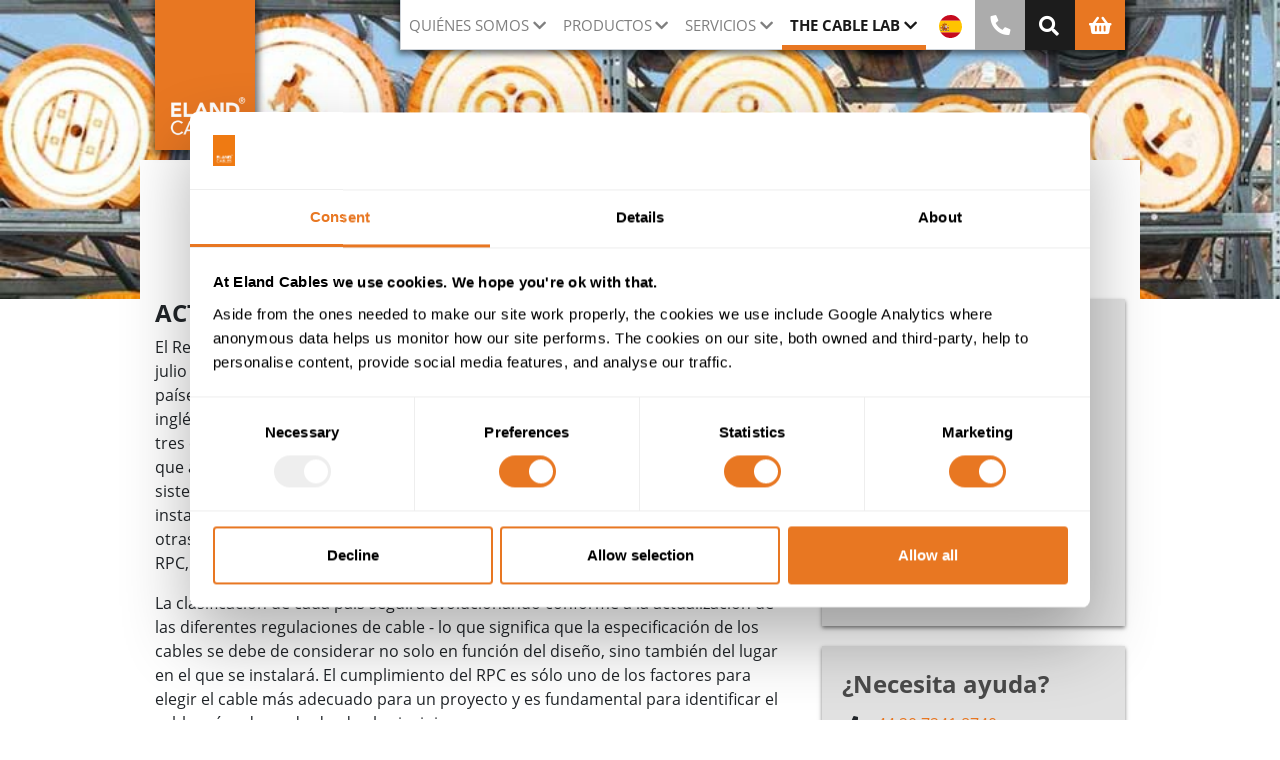

--- FILE ---
content_type: text/html; charset=utf-8
request_url: https://www.elandcables.com/es/the-cable-lab/cable-compliance/cpr-compliance
body_size: 12427
content:

<!DOCTYPE html>
<html lang="es">
<head>
    <meta charset="utf-8">
    <meta name="site-version" content="v13">
    
<title>Cumplimiento de RPC | Eland Cables</title>
<meta name="description" content="En Eland Cables somos expertos en cables que cumplen el RPC y el resto de las regulaciones de la UE. Conozca m&#xE1;s detalles sobre el RPC para cables, analice nuestra infograf&#xED;a y descubra c&#xF3;mo podemos ayudarle con su proyecto." />
    <link rel="canonical" href="https://www.elandcables.com/es/the-cable-lab/cable-compliance/cpr-compliance" />
    <meta property="og:title" content="Cumplimiento de RPC | Eland Cables" />
    <meta property="og:description" content="En Eland Cables somos expertos en cables que cumplen el RPC y el resto de las regulaciones de la UE. Conozca m&#xE1;s detalles sobre el RPC para cables, analice nuestra infograf&#xED;a y descubra c&#xF3;mo podemos ayudarle con su proyecto." />
    <meta property="og:url" content="https://www.elandcables.com/es/the-cable-lab/cable-compliance/cpr-compliance" />

    <meta name="viewport" content="width=device-width, initial-scale=1">
    <link rel="apple-touch-icon" sizes="180x180" href="/assets/images/apple-icon-180x180.png">
    <link rel="icon" type="image/png" sizes="32x32" href="/assets/images/favicon-32x32.png">
    <link rel="icon" type="image/png" sizes="16x16" href="/assets/images/favicon-16x16.png">
    <link rel="preload" as="font" type="font/woff2" crossorigin="anonymous" href="/assets/fonts/open-sans-v17-latin-700.woff2">
    <link rel="preload" as="style" type="text/css" media="all" onload="this.onload=null;this.rel='stylesheet'" href="/assets/css/style.css" />
    <noscript><link rel="stylesheet" href="/assets/css/style.css"></noscript>
    <link rel="preload" as="style" type="text/css" media="all" onload="this.onload=null;this.rel='stylesheet'" href="/assets/css-cmp/template-client-portal.css" />
     <noscript><link rel="stylesheet" href="/assets/css-cmp/template-client-portal.css"></noscript>

    <meta name="msapplication-TileColor" content="#ffffff">
    <meta name="msapplication-TileImage" content="/ms-icon-144x144.png">
    <meta name="theme-color" content="#ffffff"> 

    <script type="text/javascript" src="/assets/js/main.js?date=26012308"></script>
    <script async="async" type="text/javascript" src="/assets/js/main_async.js"></script>


    <script data-cookieconsent="ignore">
           window.dataLayer = window.dataLayer || [];
           function gtag() {
               dataLayer.push(arguments);
        }
           gtag("consent", "default", {
               ad_personalization: "denied",
           ad_storage: "denied",
           ad_user_data: "denied",
           analytics_storage: "denied",
           functionality_storage: "denied",
           personalization_storage: "denied",
           security_storage: "granted",
           wait_for_update: 500,
        });
           gtag("set", "ads_data_redaction", true);
           gtag("set", "url_passthrough", true);
    </script>
    <!-- Google Tag Manager -->
    <script>
        (function (w, d, s, l, i) {
            w[l] = w[l] || []; w[l].push({
            'gtm.start':
        new Date().getTime(), event: 'gtm.js'
         }); var f = d.getElementsByTagName(s)[0],
        j = d.createElement(s), dl = l != 'dataLayer' ? '&l=' + l : ''; j.async = true; j.src =
        'https://www.googletagmanager.com/gtm.js?id=' + i + dl; f.parentNode.insertBefore(j, f);
        })(window, document, 'script', 'dataLayer', 'GTM-MHSJ3QQ');
    </script>
    <!-- End Google Tag Manager -->


    <script type="application/ld&#x2B;json">
        {
          "@context": "https://schema.org",
          "@type": "WebSite",
          "name": "Eland Cables",
          "url": "https://www.elandcables.com",
          "publisher": {
            "@id": "https://www.elandcables.com/#organization"
          },
          "potentialAction": {
            "@type": "SearchAction",
            "target": "https://www.elandcables.com/info/search?searchtext={search_term}",
            "query-input": "required name=search_term"
          }
        }
    </script>



    <script id="Cookiebot" data-cbid="b42c10d2-2203-41a1-98e2-ccb38bc3b4aa" type="text/javascript" async src="https://consent.cookiebot.com/uc.js"></script>

</head>
<body class="template-cable-service" data-lang="es">
    <noscript>
        <iframe src="https://www.googletagmanager.com/ns.html?id=GTM-MHSJ3QQ" height="0" width="0" style="display:none;visibility:hidden"></iframe>
    </noscript>



<div class="menu-style-1">
    <header class="header" id="header">
        <div class="container-fluid">
            <form action="https://www.elandcables.com/es/info/search" method="get">
                <div id="generalSearchRow" class="row hidden-search">
                    <div class="col-12 col-sm-12 col-md-12 input-group">
                        <input class="form-control py-2" type="search" name="searchtext" placeholder="B&#xFA;squeda de producto" aria-label="B&#xFA;squeda de producto" aria-autocomplete="list" />
                        <span class="input-group-append">
                            <button class="btn btn-outline-secondary" type="submit" aria-label="B&#xFA;squeda">
                                <i class="fa fa-search"></i>
                            </button>
                        </span>
                    </div>
                </div>
            </form>
        </div>
        <div class="container hh">
            <div class="row hh">
                <div class="col-2 col-sm-2 col-md-2 hh">
                    <a class="logo-link" href="https://www.elandcables.com/es" title="Suministramos cables y accesorios para cables en todo el mundo" aria-label="Suministramos cables y accesorios para cables en todo el mundo">
                        <div class="logo-container">
                        </div>
                    </a>
                </div>
                <div class="offset-4 col-6 offset-sm-4 col-sm-6 offset-md-1 col-md-9 hh">
                    
    <script defer type="text/javascript" src="/assets/js-cmp/popper/popper.js"></script>
    <script defer type="text/javascript" src="/assets/js-cmp/bootstrap/util.js"></script>
    <script defer type="text/javascript" src="/assets/js-cmp/bootstrap/modal.js"></script>
    <script defer type="text/javascript" src="/assets/js-cmp/bootstrap/tooltip.js"></script>
    <script defer type="text/javascript" src="/assets/js-cmp/bootstrap/collapse.js"></script>

<!--Custom tablet btns-->
    <a href="#" class="custom-nav-link-lang" data-toggle="modal" data-target="#lang-modal">
        <img alt="Idioma" src="/assets/images/flag-es.svg" width="24" height="24">
    </a>
    <a href="#" class="custom-nav-link-search"><i class="fas fa-search fa-lg"></i></a>
    <a href="https://www.elandcables.com/es/fastquote/add-products" class="custom-nav-link-shop">
        <i class="fas fa-shopping-basket fa-lg"></i>
    </a>
    <a href="https://www.elandcables.com/es/contact/contact-us" class="custom-nav-link-phone">
        <i class="fas fa-phone fa-rotate-90 fa-lg"></i>
    </a>
<!--End Custom tablet btns-->

<nav class="navbar navbar-expand-lg navbar-light static-top hh">

    <button class="navbar-toggler collapsed" type="button" data-toggle="collapse"
            data-target="#navbarSupportedContent" aria-controls="navbarSupportedContent"
            aria-expanded="false" aria-label="Alternar navegaci&#xF3;n">
        <span> </span>
        <span> </span>
        <span> </span>
    </button>

    <div class="collapse navbar-collapse" id="navbarSupportedContent">
        <ul class="navbar-nav" itemscope itemtype="http://www.schema.org/SiteNavigationElement">
                        <li class="nav-item dropdown ">
                            <a class="nav-link dropdown-toggle" href="#" id="menu-Whatwedo" role="button" aria-expanded="false">Qui&#xE9;nes somos</a>
                            <ul class="dropdown-menu" aria-labelledby="menu-Whatwedo">
                                    <li class="nav-item" itemprop="name">
                                        <a class="dropdown-item" href="https://www.elandcables.com/es/company/about-us/our-approach" itemprop="url">Nuestro Enfoque</a>
                                    </li>
                                    <li class="nav-item" itemprop="name">
                                        <a class="dropdown-item" href="https://www.elandcables.com/es/company/about-us/esg-sustainability" itemprop="url">ESG y Sostenibilidad </a>
                                    </li>
                                    <li class="nav-item" itemprop="name">
                                        <a class="dropdown-item" href="https://www.elandcables.com/es/company/about-us/our-team" itemprop="url">Nuestro Equipo y Carreras</a>
                                    </li>
                                    <li class="nav-item" itemprop="name">
                                        <a class="dropdown-item" href="https://www.elandcables.com/es/company/who-we-work-with/case-studies" itemprop="url">Casos Pr&#xE1;cticos y Testimonios</a>
                                    </li>
                                    <li class="nav-item" itemprop="name">
                                        <a class="dropdown-item" href="https://www.elandcables.com/es/company/news-and-events" itemprop="url">Noticias y Opini&#xF3;n</a>
                                    </li>
                            </ul>
                        </li>
                        <li class="nav-item dropdown ">
                            <a class="nav-link dropdown-toggle" href="#" id="menu-Products" role="button" aria-expanded="false">Productos</a>
                            <ul class="dropdown-menu" aria-labelledby="menu-Products">
                                    <li class="nav-item" itemprop="name">
                                        <a class="dropdown-item" href="https://www.elandcables.com/es/electrical-cable-and-accessories/cables-by-type" itemprop="url">Cables por tipo</a>
                                    </li>
                                    <li class="nav-item" itemprop="name">
                                        <a class="dropdown-item" href="https://www.elandcables.com/es/electrical-cable-and-accessories/cables-by-standard" itemprop="url">Cables por normas</a>
                                    </li>
                                    <li class="nav-item" itemprop="name">
                                        <a class="dropdown-item" href="https://www.elandcables.com/es/electrical-cable-and-accessories/cables-by-industry" itemprop="url">Cables por Sectores Industriales</a>
                                    </li>
                                    <li class="nav-item" itemprop="name">
                                        <a class="dropdown-item" href="https://www.elandcables.com/es/electrical-cable-and-accessories/cable-accessories" itemprop="url">Accesorios para cables</a>
                                    </li>
                            </ul>
                        </li>
                        <li class="nav-item dropdown ">
                            <a class="nav-link dropdown-toggle" href="#" id="menu-Services" role="button" aria-expanded="false">Servicios</a>
                            <ul class="dropdown-menu" aria-labelledby="menu-Services">
                                    <li class="nav-item" itemprop="name">
                                        <a class="dropdown-item" href="https://www.elandcables.com/es/company/about-us/our-services" itemprop="url">Resumen de Servicios</a>
                                    </li>
                                    <li class="nav-item" itemprop="name">
                                        <a class="dropdown-item" href="https://www.elandcables.com/es/company/about-us/our-services/tailored-logistics" itemprop="url"> Log&#xED;stica a Medida</a>
                                    </li>
                                    <li class="nav-item" itemprop="name">
                                        <a class="dropdown-item" href="https://www.elandcables.com/es/company/about-us/our-services/cable-recycling-service" itemprop="url">Reciclaje de cables</a>
                                    </li>
                                    <li class="nav-item" itemprop="name">
                                        <a class="dropdown-item" href="https://www.elandcables.com/es/the-cable-lab/cpd-certified-electrical-cable-training" itemprop="url">Formaci&#xF3;n con Certificaci&#xF3;n CPD</a>
                                    </li>
                                    <li class="nav-item" itemprop="name">
                                        <a class="dropdown-item" href="https://www.elandcables.com/es/the-cable-lab/customised-cable-solutions" itemprop="url">Soluciones de Cableado Personalizadas</a>
                                    </li>
                            </ul>
                        </li>
                        <li class="nav-item dropdown active">
                            <a class="nav-link dropdown-toggle" href="#" id="menu-Thecablelab" role="button" aria-expanded="false">The Cable Lab</a>
                            <ul class="dropdown-menu" aria-labelledby="menu-Thecablelab">
                                    <li class="nav-item" itemprop="name">
                                        <a class="dropdown-item" href="https://www.elandcables.com/es/the-cable-lab" itemprop="url">The Cable Lab&#xAE; Resumen</a>
                                    </li>
                                    <li class="nav-item" itemprop="name">
                                        <a class="dropdown-item" href="https://www.elandcables.com/es/the-cable-lab/independent-cable-testing-and-inspection-services" itemprop="url">Ensayo e Inspecci&#xF3;n de Cables - ISO/IEC 17025</a>
                                    </li>
                                    <li class="nav-item" itemprop="name">
                                        <a class="dropdown-item" href="https://www.elandcables.com/es/the-cable-lab/iecee-cbtl" itemprop="url">Laboratorio de IECEE CB</a>
                                    </li>
                                    <li class="nav-item" itemprop="name">
                                        <a class="dropdown-item" href="https://www.elandcables.com/es/the-cable-lab/cable-compliance" itemprop="url">Conformidad Normativa</a>
                                    </li>
                                    <li class="nav-item" itemprop="name">
                                        <a class="dropdown-item" href="https://www.elandcables.com/es/the-cable-lab/bsi-kitemark-testing" itemprop="url">Testeado por BSI Kitemark</a>
                                    </li>
                            </ul>
                        </li>
                <li class="nav-item nav-link-lang">
                    <a class="nav-link" href="#" data-toggle="modal" data-target="#lang-modal">
                        <img alt="Idioma" class="hide-mob" src="/assets/images/flag-es.svg" width="23" height="23">
                        <span class="hide-desk">Idioma</span>
                    </a>
                </li>
                <li class="nav-item phone-us" itemprop="name">
                    <a class="nav-link" href="https://www.elandcables.com/es/contact/contact-us" itemprop="url" >
                        <i class="fas fa-phone fa-rotate-90 fa-lg hide-mob"></i>
                        <span class="hide-desk">Ll&#xE1;menos</span>
                    </a>
                </li>
                <li class="nav-item search">
                    <a class="nav-link custom-nav-link-search-2" href="#">
                        <i class="fas fa-search fa-lg hide-mob"></i>
                        <span class="hide-desk">B&#xFA;squeda</span>
                    </a>
                </li>
                <li class="nav-item basket">
                    <a class="nav-link" href="https://www.elandcables.com/es/fastquote/add-products">
                        <i class="fas fa-shopping-basket fa-lg hide-mob"></i>
                        <span class="hide-desk">Cesta</span>
                    </a>
                </li>
        </ul>
    </div>
</nav>
                </div>
            </div>
        </div>
    </header>
</div>

    <main class="">
        <link rel="stylesheet" type="text/css" href="/assets/css-cmp/template-cable-service.css" />
    <link rel="preload" as="image" href="/media/cwqhs51p/cable-testing-banner-12.jpg" />
<section class="component-internal-hero" style="background-image:url('/media/cwqhs51p/cable-testing-banner-12.jpg');">
    <div class="container">
        <div class="row">
            <div class="col-12 col-md-12 white-bg">
                <h1 class="mt-4 mb-1">Cumplimiento de Reglamento Europeo de Productos de Construcci&#xF3;n (RPC)</h1>
                <div class="mt-1 mb-4"></div>
            </div>
        </div>
    </div>
</section>


                <section class="component-sidebared">
                    <div class="container">
                        <div class="row">
                            <div class="col-12 col-sm-12 col-md-8 col-lg-8 content-panel">


<h3><strong>ACTUALIZACIÓN</strong></h3>
<p>El Reglamento Europeo de Productos de Construcción (RPC) está en vigor desde julio de 2017 y aunque el cumplimiento de esta norma ha sido obligatoria en los países miembros del Comité Europeo de Normalización Técnica (CENELEC, siglas en inglés), cada país ha decidido cómo aplicar la regulación. A grandes ragos, existen tres categorías de países: aquellos que no tienen ningún requisito mínimo, aquellos que aplican un mínimo de Eca or Dca, y aquellos países que han adoptado un sistema de evaluación con clasificaciones graduales en función del tipo de instalación u otros sistemas de extinción de incendios que existan en el edificio. En otras ocasiones, se ha adoptado un estándar interconectado que hace referencia al RPC, como el BS6701 en el Reino Unido. </p>
<p>La clasificación de cada país seguirá evolucionando conforme a la actualización de las diferentes regulaciones de cable - lo que significa que la especificación de los cables se debe de considerar no solo en función del diseño, sino también del lugar en el que se instalará. El cumplimiento del RPC es sólo uno de los factores para elegir el cable más adecuado para un proyecto y es fundamental para identificar el cable más adecuado desde el principio. </p>
<p>Para más información sobre el cumplimiento del RPC en el país en el que esté localizado su proyecto, póngase en contacto con <a href="mailto:cpr@elandcables.com">cpr@elandcables.com</a> </p>
<h2>Infografía : RPC para Cables</h2>
<p>Pulse en las cuatro secciones para saber más.</p>
<p> </p>


                            </div>
                            <div class="col-12 col-sm-12 col-md-4 col-lg-4 sidebar">


    <div class="sidebar-section-wrap side-cta contact-cta grey-bg" style="margin-top: 0">
        <span class="title">Otras p&#xE1;ginas sobre conformidad</span>
        <p>

                    <a class="btn-sidebar" href="https://www.elandcables.com/es/the-cable-lab/cable-compliance/reach-compliance">Normativa REACH para cables el&#xE9;ctricos</a>
                    <a class="btn-sidebar" href="https://www.elandcables.com/es/the-cable-lab/cable-compliance/low-voltage-directive">Directiva de baja tensi&#xF3;n</a>
                    <a class="btn-sidebar" href="https://www.elandcables.com/es/the-cable-lab/cable-compliance/rohs-compliance">Conformidad ROHS</a>
                    <a class="btn-sidebar" href="https://www.elandcables.com/es/the-cable-lab/cable-compliance/ce-marking-compliance">Normativa de la marca de la CE</a>
                    <a class="btn-sidebar go-back" href="https://www.elandcables.com/es/the-cable-lab/cable-compliance"><i class="fa fa-chevron-left"></i> Volver</a>

        </p>
    </div>


                                    <div class="side-cta contact-cta grey-bg">
                                        <span class="title">&#xBF;Necesita ayuda? </span>
                                        <p>
<i class="fas fa-phone"></i>                                                <br class="hide-desk"/>
                                               <a href="tel:00442072418740" target="_blank">&#x2B;44 20 7241 8740</a>
                                                <br/>
<i class="fas fa-envelope"></i>                                                <br class="hide-desk"/>
                                               <a href="mailto:international@elandcables.com" target="_blank">international@elandcables.com</a>
                                                <br/>
                                        </p>
                                    </div>
                            </div>
                        </div>
                    </div>
                </section>


    <section class="component-grid-rte "><div class="container " ><div class="row"><div class="col-12 content-panel ">
<p><iframe src="/infographics/cpr-for-cables?iframe=true" width="100%" height="600" style="border: 1px solid #e87722;"></iframe></p>
<p style="text-align: center;"><a rel="noopener" href="/infographics/cpr-for-cables" target="_blank" class="btn btn-primary">Open in full screen</a></p>
<p> </p>
<p style="text-align: center;"> </p>
<div class="row clearfix">
<div class="col-sm-12 column">
<div class="container-fluid">
<div class="row clearfix">
<div class="col-sm-12 column">
<h3>¿QUÉ ES EL RPC PARA CABLES?</h3>
<div class="row clearfix">
<div class="col-sm-12 column">
<p>Los cables de edificios y construcción fabricados después del 1 de julio de 2017 están sujetos a la <a href="https://ec.europa.eu/growth/sectors/construction/product-regulation_en">Regulación de Productos de Construcción</a> (RPC). El RPC cubre todos los materiales de construcción, incluidos los cables eléctricos, y los clasifica en función de su desempeño en una situación de incendio. Cualquier producto que estuviera en el mercado antes de esa fecha se puede seguir comercializando sin hacer referencia al RPC. El propósito de la norma es crear estándares armonizados de productos y una nomenclatura común en Europa, además de ayudar a los compradores a tomar una decisión informada. Si bien la norma es obligatoria en todos los países europeos, las clasificaciones de los requisitos mínimos de RPC Euro varían en cada país. Algunos han implantado una clasificación mínima, otros han adoptado una evaluación de riesgos, mientras que un tercer grupo, como es el caso del Reino Unido, no han determinado un estándar mínimo, pero recomiendan la clasificación Eca o superior. </p>
</div>
</div>
<p>El cumplimiento del RPC es obligatorio y aplica a toda la cadena de suministro, pero la mayor parte de la responsabilidad recae sobre los fabricantes, importadores y distribuidores. Por ley, tienen que asegurarse de que sólo se comercializan cables conformes al RPC a partir de la fecha de entrada en vigor de la ley, además de cumplir con el resto de estándares y regulaciones de los cables. </p>
<h3>¿CUÁL ES LA CLASIFICACIÓN RPC?</h3>
<p>Se prueban y certifican los productos con una "Euroclase" entre la A y la F en función de las características de propagación de la llama (con otras clasificaciones relativas al humos, partículas en llamas y la acidez conforme a la clasificación)</p>
</div>
</div>
</div>
<div class="container-fluid">
<div class="row clearfix">
<div class="col-sm-12 column">
<p><img id="__mcenew" style="display: block; margin-left: auto; margin-right: auto;" src="/media/1460356/cpr-classes-spanish.png" alt="RPC para cables" rel="30658" data-id="30658" data-udi="umb://media/572f54c3cf8e4f189564eed285582e51" /></p>
<h3>¿EN QUÉ CONSISTE LA NORMATIVA RPC?</h3>
<p>El etiquetado CE - Es la forma más rápida de identificar a un cable que cumple con el RPC. La <a href="https://www.elandcables.com/es/the-cable-lab/cable-compliance/ce-marking-compliance" title="CE Marking Compliance">marca CE</a> ya era un requisito legal, pero ahora contiene información adicional sobre la trazabilidad del producto, incluida la clasificacion RPC. El etiquetado CE puede ir en el cable o en su embalaje. Los cables producidos después de diciembre de 2020 y que se vayan a instalar en el Reino Unido, llevan también la marca UKCA de forma adicional - aunque durante el período de transición hasta el 1 de enero de 2023 también se aceptaron cables que sólo llevaban el etiquetado CE. </p>
<p>Pruebas de cables por un organismo acreditado - Se requiere una Evaluación y Verificación de la Constancia del Rendimiento (AVCP, siglas en inglés), realizado de forma independiente por organizaciones que no sean ni los fabricantes ni los proveedores, para determinar la clasificación del cable. En el Reino Unido, existen ya organismos independientes para las pruebas CPR. </p>
<p>Una declaración de prestaciones - Eland Cables guarda la declaración de prestaciones del producto durante el período reglamentario de 10 años en el caso de que se necesita para la trazabilidad del cable. </p>
<p><strong>¿QUÉ TENGO QUE HACER?</strong></p>
<p>El cliente final tiene la responsabilidad de comprobar que la marca CE aparece en el cable o en su embalaje, además de que tiene una clasificación RPC si aplica. La normativa es para instalaciones fijas, por lo que no afecta a los cables de equipos ni de otros usos. Los cables comercializados antes de julio de 2017 tampoco están sujetos a esta legislación y se pueden seguir instalando. Recomendamos que sea práctico a la hora de elegir y especificar los cables - ya que el cable adecuado al uso que se le va a dar podría no estar disponible en la clasificación RPC que  busca. Además, el cable elegido tendrá que cumplir con el resto de estándares nacionales, internacionales y del sector específico. </p>
<p>Cada instalación debe considerarse teniendo en cuenta las regulaciones específicas de cada país. La industria del cable continúa recomendando los cables aislados y revestidos de baja emisión de humos y sin halógenos, en lugares donde el humo y las emisiones de gases tóxicos puedan representar una amenaza para la vida y aparatos delicados.</p>
<p><strong>CONSULTE A NUESTRO EQUIPO TÉCNICO</strong></p>
<p>Nuestro equipo técnico forma parte de comités nacionales de normalización y, por lo tanto, ha participado en el proceso de adopción y cumplimiento de la RPC. Si desea obtener más información sobre cómo le afecta la RPC, nuestro equipo técnico ofrece <a href="https://www.elandcables.com/es/the-cable-lab/cpd-certified-electrical-cable-training" title="CPD-certified Electrical Cable Training">sesiones de formación certificadas por CPD sobre la materia</a>. Además podemos impartir cursos a medida que cubran aspectos específicos de la normativa en función de un proyecto o la cadena de suministro determinados.</p>
<p><strong>Si tiene alguna duda, póngase en contacto con nuestro equipo técnico por correo electrónico al </strong><strong><a href="mailto:cpr@elandcables.com">cpr@elandcables.com</a> y le ayudará a asegurar la</strong><strong> trazabilidad y el cumplimiento normativo del producto.</strong></p>
<p><strong><img src="/media/33xfuu4f/cpr-cable-compliance.jpg" alt="CPR cable compliance" width="975" height="402" data-udi="umb://media/535a6fe971c54220b5dee88d6161a6ca" /></strong></p>
</div>
</div>
</div>
</div>
</div>

    </div></div></div></section>

    <section class="component_call_to_action mt-5 mb-5">
        <div class="container">
            <div class="row mt-5 mb-5">
                <div class="col-12 col-sm-12 col-md-8 col-lg-8">
                    <p>Eland Cables confirma que cumple todos los requisitos del Reglamento de Productos de Construcci&#xF3;n (RPC).</p>
                </div>

                    <div class="col-12 col-sm-12 col-md-2 col-lg-2">
                        <a class="btn btn-primary" href="/media/1460381/eland-cables-cpr-ready-statement-spanish.pdf">Declaraci&#xF3;n RPC <i class="fa fa-chevron-right"></i></a>
                    </div>


            </div>
        </div>
    </section>




        <link rel="preload" as="style" onload="this.onload=null;this.rel='stylesheet'" type="text/css" href="/assets/css-cmp/component-3-color-thumbs.css" />
        <noscript><link rel="stylesheet" href="/assets/css-cmp/component-3-color-thumbs.css"></noscript>
        <section class="component-3-color-thumbs pt-5 pb-5 ">
            <div class="container">
                <div class="row">
                        <div class="col-12 col-sm-6 col-md-4 col-lg-4 pt-3 pb-5 blue-bg">
                                <div class="icon-img">
                                    <img src="/media/55dlf1pm/icon-cpd-certified-cable-training.svg" alt="Icon - CPD certified cable training" loading="lazy">
                                </div>
                            <h4>Formaci&#xF3;n sobre RPC para cables certificados por CPD</h4>
                            <p>Para las empresas que desean saber m&#xE1;s sobre los cables conformes al RPC.</p>
                            <a href="https://www.elandcables.com/es/the-cable-lab/cpd-certified-electrical-cable-training" style="color: black;">M&#xE1;s informaci&#xF3;n <i class="fa fa-chevron-right"></i></a>
                        </div>
                        <div class="col-12 col-sm-6 col-md-4 col-lg-4 pt-3 pb-5 grey-bg">
                                <div class="icon-img">
                                    <img src="/media/ptvk51fh/our-portfolio.svg" alt="Our Portfolio" loading="lazy">
                                </div>
                            <h4>NUESTROS PRODUCTOS</h4>
                            <p>Suministramos una amplia gama de cables de todo tipo que cumplen con el RPC.</p>
                            <a href="https://www.elandcables.com/es/electrical-cable-and-accessories/cables-by-type" style="color: black;">M&#xE1;s informaci&#xF3;n <i class="fa fa-chevron-right"></i></a>
                        </div>
                        <div class="col-12 col-sm-12 col-md-4 col-lg-4 pt-3 pb-5 orange-bg">
                                <div class="icon-img">
                                    <img src="/media/oq3jcq2v/case-studies-icon.svg" alt="Case Studies Icon" loading="lazy">
                                </div>
                            <h4>Casos de &#xE9;xito</h4>
                            <p>Informaci&#xF3;n sobre algunos de los proyectos en los que hemos participado</p>
                            <a href="https://www.elandcables.com/es/company/who-we-work-with/case-studies" style="color: black;">M&#xE1;s informaci&#xF3;n <i class="fa fa-chevron-right"></i></a>
                        </div>
                </div>
            </div>
        </section>



<script type="text/javascript">
    $(window).on('load resize orientationchange', function () {
        var bodyWidth = $("body").width();
        if (bodyWidth >= 768) {
            $(".side-cta").prependTo($("div.sidebar"));
        } else {
            $(".side-cta").insertBefore($(".component-3-color-thumbs"));
        }
    });
</script>


</main>
    <script defer type="text/javascript" src="/assets/js-cmp/popper/popper.js"></script>
    <script defer type="text/javascript" src="/assets/js-cmp/bootstrap/util.js"></script>
    <script defer type="text/javascript" src="/assets/js-cmp/bootstrap/dropdown.js"></script>
    <script defer type="text/javascript" src="/assets/js-cmp/bootstrap/tab.js"></script>

<footer id="footer">
        <div class="container">
            <div class="row">
                <div class="col-12">
                    <div id="back-to-top-footer">
                        <a href="#">Volver arriba <i class="fa fa-chevron-up"></i></a>
                    </div>
                </div>
            </div>
        </div>
    <div class="footer-bar black-bg">
        <div class="container">
            <div class="row">
                    <div class="col-12">
                        <nav aria-label="breadcrumb" class="breadcrumb-wrapper">
                            <ol class="breadcrumb" itemscope itemtype="https://schema.org/BreadcrumbList">
                                <li>Est&#xE1; aqu&#xED;:&nbsp;&nbsp;</li>
                                    <li class="breadcrumb-item" itemprop="itemListElement" itemscope itemtype="https://schema.org/ListItem">
                                        <a itemtype="https://schema.org/Thing" itemprop="item" href="https://www.elandcables.com/es">
                                            <span itemprop="name">Suministramos cables y accesorios para cables en todo el mundo</span>
                                        </a>
                                        <meta itemprop="position" content="1" />
                                    </li>
                                    <li class="breadcrumb-item" itemprop="itemListElement" itemscope itemtype="https://schema.org/ListItem">
                                        <a itemtype="https://schema.org/Thing" itemprop="item" href="https://www.elandcables.com/es/the-cable-lab">
                                            <span itemprop="name">The Cable Lab</span>
                                        </a>
                                        <meta itemprop="position" content="2" />
                                    </li>
                                    <li class="breadcrumb-item" itemprop="itemListElement" itemscope itemtype="https://schema.org/ListItem">
                                        <a itemtype="https://schema.org/Thing" itemprop="item" href="https://www.elandcables.com/es/the-cable-lab/cable-compliance">
                                            <span itemprop="name">Conformidad Normativa</span>
                                        </a>
                                        <meta itemprop="position" content="3" />
                                    </li>
                                <li class="breadcrumb-item active" aria-current="page" itemprop="itemListElement" itemscope itemtype="https://schema.org/ListItem">
                                    <link itemtype="https://schema.org/Thing" itemprop="item" href="https://www.elandcables.com/es/the-cable-lab/cable-compliance/cpr-compliance" />
                                    <span itemprop="name">Cumplimiento de RPC</span>
                                    <meta itemprop="position" content="4" />
                                </li>
                            </ol>
                        </nav>
                    </div>
                <div class="col-md-9">
                    <p>Como empresa centrada en la calidad y la conformidad normativa, estamos orgullosos de nuestras acreditaciones:</p>
                </div>
                    <div class="offset-md-1 col-md-2">
                        <span class="bold">
                            <a href="https://www.elandcables.com/es/company/who-we-work-with/quality-accreditations">Certificaci&#xF3;nes de Calidad</a>
                        </span>
                    </div>
            </div>
                <div class="logo-row">
                        <img alt="Eland Cables Isos" src="/media/ecuna2gj/eland-cables-isos.svg" data-src="/media/ecuna2gj/eland-cables-isos.svg" class="lazyload"  />
                        <img alt="IECEE Final" src="/media/loplsorr/iecee-test.svg" data-src="/media/loplsorr/iecee-test.svg" class="lazyload"  />
                        <img alt="UKAS" src="/media/xfxdabyi/ukas-test.svg" data-src="/media/xfxdabyi/ukas-test.svg" class="lazyload"  />
                        <img alt="New Cable Testing" src="/media/nrehtijc/new-cable-testing.svg" data-src="/media/nrehtijc/new-cable-testing.svg" class="lazyload"  />
                        <img alt="Website Footer Ecovadis 2025" src="/media/klyfk4os/website-footer-ecovadis-2025.svg" data-src="/media/klyfk4os/website-footer-ecovadis-2025.svg" class="lazyload"  />
                </div>
        </div>
    </div>
    <div class="bottom-bar">
        <div class="container">
            <div class="row">
                <div class="col-xs-12 col-sm-12 col-md-5">
                    <span class="one">
                            <a href="tel:0034919034906">&#x2B;34 919 034 906</a> |                            <a href="mailto:espana@elandcables.com">Envianos un email</a> |                        <br />&copy;&nbsp;2026&nbsp;Eland&nbsp;Cables
                    </span>
                    <div class="block">
                            <a href="https://www.linkedin.com/company/eland-cables" target="_blank" rel="noopener" title="LinkedIn" aria-label="LinkedIn"><img class="svg-icon lazyload " src="/media/ocid5quj/icon-linkedin-colour.svg" data-src="/media/ocid5quj/icon-linkedin-colour.svg" alt="Icon - Linkedin Colour" height="24" width="24"></a>
                            <a href="https://twitter.com/eland_cables" target="_blank" rel="noopener" title="Twitter" aria-label="Twitter"><img class="svg-icon lazyload " src="/media/pconlvum/icon-twitter-x.svg" data-src="/media/pconlvum/icon-twitter-x.svg" alt="Icon - Twitter Colour" height="24" width="24"></a>
                            <a href="https://www.instagram.com/eland_cables/" target="_blank" rel="noopener" title="Instagram" aria-label="Instagram"><img class="svg-icon lazyload " src="/media/z1jp0cvp/icon-instagram-colour.svg" data-src="/media/z1jp0cvp/icon-instagram-colour.svg" alt="Icon - Instagram Colour" height="24" width="24"></a>
                            <a href="https://www.facebook.com/ElandCablesLtd" target="_blank" rel="noopener" title="Facebook" aria-label="Facebook"><img class="svg-icon lazyload " src="/media/dvvd5ief/icon-facebook-colour.svg" data-src="/media/dvvd5ief/icon-facebook-colour.svg" alt="Icon - Facebook Colour" height="24" width="24"></a>
                            <a href="https://www.youtube.com/channel/UC9bOBEG5aD8pIb7jg8YvnXA" target="_blank" rel="noopener" title="YouTube" aria-label="YouTube"><img class="svg-icon lazyload " src="/media/dwupdrks/icon-youtube-colour.svg" data-src="/media/dwupdrks/icon-youtube-colour.svg" alt="Icon - Youtube Colour" height="24" width="24"></a>
                    </div>
                </div>
                <div class="col-xs-12 col-sm-12 col-md-7">
                    <span class="two">
                                <a href="https://www.elandcables.com/es/info/sales-terms">Sales Terms</a>
|                                <a href="/media/28923/terms-and-conditions-of-purchase.pdf" target="_blank">Purchase Terms</a>
|                                <a href="https://www.elandcables.com/es/the-cable-lab/independent-cable-testing-and-inspection-services">&#xC1;mbito UKAS</a>
                                    <br />
                                <a href="https://www.elandcables.com/es/info/website-terms">Website Terms</a>
|                                <a href="https://www.elandcables.com/es/info/privacy-policy">Privacy Policy</a>
|                                <a href="https://www.elandcables.com/es/info/website-cookie-policy" target="_blank">Cookie Policy</a>
                    </span>
                </div>
            </div>
        </div>
    </div>
</footer>


<div class="modals" id="modals-container">
    <div class="modal fade" tabindex="-1" role="dialog" aria-hidden="true" id="fastquote-modal"></div>
    <div class="modal fade" tabindex="-1" role="dialog" aria-hidden="true" id="lightbox-modal" data-lbl-close="Cerrar"></div>
    <div class="modal fade" tabindex="-1" role="dialog" aria-hidden="true" id="basket-modal"></div>
    <div class="modal fade" id="lang-modal" tabindex="-1" role="dialog" aria-hidden="true" data-title="Elige tu idioma:">
            <a href="https://www.elandcables.com/the-cable-lab/cable-compliance/cpr-compliance" title="ingl&#xE9;s" data-lang="en">CPR Compliance</a>
            <a href="https://www.elandcables.com/es/the-cable-lab/cable-compliance/cpr-compliance" title="espa&#xF1;ol" data-lang="es">Cumplimiento de RPC</a>
            <a href="https://www.elandcables.com/fr/the-cable-lab/cable-compliance/cpr-compliance" title="franc&#xE9;s" data-lang="fr">CPR pour c&#xE2;bles</a>
            <a href="https://www.elandcables.com/pt/the-cable-lab/cable-compliance/cpr-compliance" title="portugu&#xE9;s" data-lang="pt">RPC para Cabos</a>
            <a href="https://www.elandcables.com/de/the-cable-lab/cable-compliance/cpr-compliance" title="alem&#xE1;n" data-lang="de">CPR-Kabelkonformit&#xE4;t </a>
    </div>
</div>

<div class="loading-panel hidden">
    <div class="spinner">
        <div class="css-spinner">Espere&#x2026;
            <div></div>
            <div></div>
            <div></div>
            <div></div>
            <div></div>
            <div></div>
            <div></div>
            <div></div>
            <div></div>
            <div></div>
            <div></div>
            <div></div></div>
    </div>
</div>

<link rel="preload" as="style" onload="this.onload=null;this.rel='stylesheet'" type="text/css" href="/assets/css/style-delayed.css" />
<noscript><link rel="stylesheet" href="/assets/css/style-delayed.css"></noscript>

</body>
</html>

--- FILE ---
content_type: text/html
request_url: https://www.elandcables.com/infographics/cpr-for-cables?iframe=true
body_size: 16614
content:
<!DOCTYPE html>
<html lang="en">
<head>
	<meta charset="utf-8">
	<meta http-equiv="X-UA-Compatible" content="IE=edge,chrome=1">
	<meta name="viewport" content="width=device-width, initial-scale=1">
	<link rel="canonical" href="https://www.elandcables.com/the-cable-lab/cable-compliance/cpr-compliance" />
	<link rel="apple-touch-icon" sizes="60x60" href="images/favicon-apple.png">
	<link rel="icon" type="image/png" sizes="32x32" href="images/favicon.png">
	<meta name="keywords" content="Eland, Cables, CPR, compliance, Europe, countries, industry, testing">
	<meta name="description" content="Interactive infographic explaining CPR Compliance for Cables and covering testing methods, compliance documentation, and materials and markets. Experts in CPR for Cables. Technical and industry support from experts for projects across Europe.">
	<title>CPR for Cables Infographic | Eland Cables</title>
	<link rel="preconnect" href="https://fonts.gstatic.com">
	<link href="https://fonts.googleapis.com/css2?family=Montserrat:wght@400;500;700;800&display=swap" rel="stylesheet">
	<link rel="stylesheet" href="https://ajax.googleapis.com/ajax/libs/jqueryui/1.12.1/themes/sunny/jquery-ui.css">
	<link rel="stylesheet" href="https://cdnjs.cloudflare.com/ajax/libs/animate.css/4.1.1/animate.min.css">
	<!-- don't use ?v=xxx... see 2nd check-in comment -->
	<link type="text/css" rel="stylesheet" media="screen" href="/infographics/styles/unified.css">
	<script src="/infographics/js/jquery.js" type="text/javascript"></script>
	<script src="/infographics/js/jquery-ui.js" type="text/javascript"></script>
	<script src="/infographics/js/animations.js?version=1" type="text/javascript"></script>
	<meta name="twitter:card" content="summary_large_image">
	<meta name="twitter:site" content="@eland_cables">
	<meta name="twitter:title" content="CPR for Cables Infographic | Eland Cables">
	<meta name="twitter:description" content="Interactive infographic explaining CPR Compliance for Cables and covering testing methods, compliance documentation, and materials and markets. Experts in CPR for Cables. Technical and industry support from experts for projects across Europe.">
	<meta name="twitter:creator" content="@eland_cables">
	<meta name="twitter:image" content="https://www.elandcables.com/infographics/images/portada_redes.png">
	<meta name="twitter:domain" content="https://www.elandcables.com/infographics/cpr-for-cables">
	<meta property="og:title" content="CPR for Cables Infographic | Eland Cables" />
	<meta property="og:type" content="website" />
	<meta property="og:image" content="https://www.elandcables.com/infographics/images/portada_redes.png" />
	<meta property="og:url" content="https://www.elandcables.com/infographics/cpr-for-cables" />
	<meta property="og:locale" content="en_UK" />
	<meta property="og:description" content="Interactive infographic explaining CPR Compliance for Cables and covering testing methods, compliance documentation, and materials and markets. Experts in CPR for Cables. Technical and industry support from experts for projects across Europe." />

</head>

<body>

	<script async src="https://www.googletagmanager.com/gtag/js?id=UA-131381-1"></script>
	<script>
		window.dataLayer = window.dataLayer || [];
		function gtag() { dataLayer.push(arguments); }
		gtag('js', new Date());
		gtag('config', 'UA-131381-1', { 'anonymize_ip': true });
	</script>

	<a class="skip-link" href="#main">Skip to content</a>

	<div id="wait">
		<div id="wait-animation">
			<img src="images/oval.svg" alt="Loading...">
		</div>
	</div>

	<div class="video-prehome-container">
		<div class="video-prehome-content">
			<div class="video-prehome-responsive-container">
				<div class="video-prehome-responsive">
					<video id="video-prehome" preload="auto" muted playsinline>
						<source src="videos/prehome.mp4" type="video/mp4">
						Your browser does not support the video tag.
					</video>
				</div>
			</div>
		</div>
	</div>

	<div class="main-container" id="main">
		<div class="main" style="display: none;">
			<div class="background-video-container">
				<div class="background-video" id="background-video-intro">
					<div class="video-responsive">
						<video id="video-intro" preload="auto" muted playsinline>
							<source src="videos/intro_short.mp4" type="video/mp4">
							Your browser does not support the video tag.
						</video>
					</div>
				</div>

				<div class="background-video" id="background-video-transition1">
					<div class="video-responsive">
						<video id="video-transition1" preload="auto" muted playsinline>
							<source src="videos/transition1.mp4" type="video/mp4">
							Your browser does not support the video tag.
						</video>
					</div>
				</div>

				<div class="background-video" id="background-video-transition2">
					<div class="video-responsive">
						<video id="video-transition2" preload="auto" muted playsinline>
							<source src="videos/transition2.mp4" type="video/mp4">
							Your browser does not support the video tag.
						</video>
					</div>
				</div>

				<div class="background-video" id="background-video-transition3">
					<div class="video-responsive">
						<video id="video-transition3" preload="auto" muted playsinline>
							<source src="videos/transition3.mp4" type="video/mp4">
							Your browser does not support the video tag.
						</video>
					</div>
				</div>

				<div class="background-video" id="background-video-transition4">
					<div class="video-responsive">
						<video id="video-transition4" preload="auto" muted playsinline>
							<source src="videos/transition4.mp4" type="video/mp4">
							Your browser does not support the video tag.
						</video>
					</div>
				</div>
			</div>

			<div class="lineout-container">
				<div class="lineout animate__animated animate__slideInUp" id="lineout-1">

				</div>

				<div class="lineout animate__animated animate__slideInUp" id="lineout-2">

				</div>

				<div class="lineout animate__animated animate__slideInUp" id="lineout-3">

				</div>

				<div class="lineout animate__animated animate__slideInUp" id="lineout-4">

				</div>
			</div>

			<div class="page-content-container">
				<div class="page-content" id="page-content-intro">
					<div class="circle-dots animate__animated animate__rotateIn">
						<img src="images/circulos_dots.gif" alt="">
					</div>

					<div class="logo animate__animated animate__slideInDown">
						<a href="https://www.elandcables.com/"><img src="images/logo2x.png" alt="Eland Cables" loading="lazy"></a>
					</div>

					<div class="main-title animate__animated animate__zoomIn">
						CPR GUIDE
					</div>

					<div class="main-subtitle animate__animated animate__zoomIn">
						Electrical cables
					</div>

					<div class="help-link-home animate__animated animate__zoomIn">
						<a href="mailto:cpr@elandcables.com">Need help? - <span class="help-appendix">Talk to the experts</a>
					</div>

					<div class="section-title" id="section-title-1">
						<span class="main-link-text" id="main-link-text-1">WHAT IS CPR?</span>
					</div>

					<div class="section-subtitle" id="section-subtitle-1">
						<span class="main-link-text" id="main-link-text-1">All you need to know</span>
					</div>

					<div class="section-title" id="section-title-2">
						<span class="main-link-text" id="main-link-text-2">COMPLIANCE</span>
					</div>

					<div class="section-subtitle" id="section-subtitle-2">
						<span class="main-link-text" id="main-link-text-2">Compliance across Europe</span>
					</div>

					<div class="section-title" id="section-title-3">
						<span class="main-link-text" id="main-link-text-3">MATERIALS & MARKET</span>
					</div>

					<div class="section-subtitle" id="section-subtitle-3">
						<span class="main-link-text" id="main-link-text-3">CPR classes</span>
					</div>

					<div class="section-title" id="section-title-4">
						<span class="main-link-text" id="main-link-text-4">TESTING</span>
					</div>

					<div class="section-subtitle" id="section-subtitle-4">
						<span class="main-link-text" id="main-link-text-4">Testing & sub-classifications</span>
					</div>

					<div class="main-link" id="main-link-1">

					</div>

					<div class="main-link" id="main-link-2">

					</div>

					<div class="main-link" id="main-link-3">

					</div>

					<div class="main-link" id="main-link-4">

					</div>
				</div>

				<div class="page-content" id="page-content-1">
					<div class="secondary-circle-dots animate__animated animate__rotateIn" id="secondary-circle-dots-1">
						<img src="images/circulos_dots3.png" alt="" loading="lazy">

						<div class="secondary-image">
							<div class="video-responsive-circle">
								<video id="video-circle-1" preload="auto" muted playsinline>
									<source src="videos/circulo_seccion1.mp4" type="video/mp4">
									Your browser does not support the video tag.
								</video>
							</div>
						</div>
					</div>

					<div class="section-content animate__animated animate__slideInUp" id="section-content-1">
						<div class="section-content-title">
							WHAT IS <span class="semi-bold">CPR?</span>
						</div>

						<div class="content" id="content-1-1">
							<div class="section-content-subtitle">
								<h1><span>Your Guide to </span>The Construction Products Regulation (CPR)</h1>
							</div>

							<div class="section-content-text">
								<ul>
									<li>European legislation affecting products used in fixed installations in buildings and construction</li>
									<li>Is an assessment on how cables react in the event of fire</li>
									<li>Provides a common language across Europe to aid purchasing decisions</li>
									<li>Assessed against European Standard EN 50575:2018</li>
									<li>In effect for electrical cables since 1st July 2017</li>
									<li>Will continue to apply to the UK after 1st January 2021</li>
								</ul>

								<p>Importantly, CPR doesn’t override any other national or international standards or attempt to harmonise building codes. Each European country sets its own requirements over and above compliance.</p>
							</div>
						</div>

						<div class="content" id="content-1-2">
							<div class="section-content-subtitle">
								CPR Overview
							</div>

							<div class="section-content-text">
								<ul>
									<li>Doesn’t specify how or where a cable should be used</li>
									<li>Covers all electrical cables used internally in fixed installations with the exception of fire-resistant circuit integrity cables (‘fire performance cables’)</li>
									<li>It also affects power distribution cables primarily installed externally, including direct buried or in cable ducts, where terminated in panels inside a building</li>
									<li>Responsibility for CPR compliance is felt throughout the supply chain, but as it is based on installation location rather than product-specific the onus falls on designer and installer to confirm adherence.</li>
								</ul>
							</div>
						</div>

						<div class="content" id="content-1-3">
							<div class="section-content-subtitle">
								CPR Assessment
							</div>

							<div class="section-content-text">
								<div class="subsection-container">
									<div class="subsection-container-float subsection-icon">
										<img src="images/icono-flame-propagation2.png" alt="Flame propagation" loading="lazy">
									</div>

									<div class="subsection-container-float subsection-content">
										<div class="subsection-content-title">
											Flame Propagation
										</div>

										<div class="subsection-content-text">
											A vertical flame test to determine how a cable will react in the event of a fire, and importantly, self-extinguish within set parameters. Different performance may be recorded between single core and multicore cables, and between the smallest and largest core sizes, depending on construction and lay-up.
										</div>
									</div>
								</div>

								<p class="orange">In many cases, an additional assessment for the following criteria is also required:</p>

								<div class="subsection-container">
									<div class="subsection-container-float subsection-icon">
										<img src="images/icono_smoke.png" alt="Smoke Density" loading="lazy">
									</div>

									<div class="subsection-container-float subsection-content">
										<div class="subsection-content-title">
											Smoke Density
										</div>

										<div class="subsection-content-text">
											Determining the opacity of smoke emitted under fire conditions. Obviously paramount relevance where cables are used in high density buildings and along evacuation routes.
										</div>
									</div>
								</div>

								<div class="subsection-container">
									<div class="subsection-container-float subsection-icon">
										<img src="images/icono_droplets.png" alt="Flaming Droplets" loading="lazy">
									</div>

									<div class="subsection-container-float subsection-content">
										<div class="subsection-content-title">
											Flaming Droplets
										</div>

										<div class="subsection-content-text">
											Recording the volume of flaming droplets and therefore the risk of flame spread beyond the cable itself in the event of fire.
										</div>
									</div>
								</div>

								<div class="subsection-container">
									<div class="subsection-container-float subsection-icon">
										<img src="images/icon_acid_gas.png" alt="Acidity of Gas Emissions" loading="lazy">
									</div>

									<div class="subsection-container-float subsection-content">
										<div class="subsection-content-title">
											Acidity of Gas Emissions
										</div>

										<div class="subsection-content-text">
											Assessing the pH value of the gases given off during combustion and their conductivity. An acidic pH value would indicate acidic halogen gases.
										</div>
									</div>
								</div>
							</div>
						</div>

						<div class="content" id="content-1-4">
							<div class="section-content-subtitle">
								Classifications
							</div>

							<div class="section-content-text">
								<p>The ‘Euroclassifications’ as they are properly known as, provide the common language for fire performance assessment. Cable Euroclasses have the suffix ‘ca’ to clearly identify the product type.</p>

								<p>&nbsp;</p>

								<div class="subsection-container subsection-container-border">
									<div class="subsection-container-float subsection-icon subsection-icon-big">
										<img src="images/clasification_aca.png" alt="Aca" loading="lazy">
									</div>

									<div class="subsection-container-float subsection-content subsection-content-small">
										Non-combustible, fire resistant. No polymeric sheathed cable can achieve this performance.
									</div>
								</div>

								<div class="subsection-container subsection-container-border">
									<div class="subsection-container-float subsection-icon subsection-icon-big">
										<img src="images/clasification_b1ca.png" alt="B1ca" loading="lazy">
									</div>

									<div class="subsection-container-float subsection-content subsection-content-small">
										Highest fire performance with no or very little burning. Not currently on the market.
									</div>
								</div>

								<div class="subsection-container subsection-container-border">
									<div class="subsection-container-float subsection-icon subsection-icon-big">
										<img src="images/clasification_b2ca.png" alt="B2ca" loading="lazy">
									</div>

									<div class="subsection-container-float subsection-content subsection-content-small">
										High fire performance, very low levels of flame propagation. Currently the highest class available on the market.
									</div>
								</div>

								<div class="subsection-container subsection-container-border">
									<div class="subsection-container-float subsection-icon subsection-icon-big">
										<img src="images/clasification_cca.png" alt="Cca" loading="lazy">
									</div>

									<div class="subsection-container-float subsection-content subsection-content-small">
										Good fire performance, low levels of flame propagation.
									</div>
								</div>

								<div class="subsection-container subsection-container-border">
									<div class="subsection-container-float subsection-icon subsection-icon-big">
										<img src="images/clasification_dca.png" alt="Dca">
									</div>

									<div class="subsection-container-float subsection-content subsection-content-small">
										Moderate fire performance with acceptable levels of flame propagation.
									</div>
								</div>

								<div class="subsection-container subsection-container-border">
									<div class="subsection-container-float subsection-icon subsection-icon-big">
										<img src="images/clasification_eca.png" alt="Eca" loading="lazy">
									</div>

									<div class="subsection-container-float subsection-content subsection-content-small">
										Meets the requirements of the vertical flame test.
									</div>
								</div>

								<div class="subsection-container subsection-container-border subsection-container-border-last">
									<div class="subsection-container-float subsection-icon subsection-icon-big">
										<img src="images/clasification_fca.png" alt="Fca" loading="lazy">
									</div>

									<div class="subsection-container-float subsection-content subsection-content-small">
										Does not meet the requirements of the vertical flame test - Flammable.
									</div>
								</div>

								<div class="section-content-subtitle section-content-subtitle-internal">
									Subclassifications
								</div>

								<p>Cables classified Dca and above will also have 3 sub-classifications</p>

								<div class="subsection-container">
									<div class="subsection-container-float subsection-icon">
										<img src="images/icono_smoke.png" alt="Smoke density" loading="lazy">
									</div>

									<div class="subsection-container-float subsection-content">
										<div class="subsection-content-title">
											(S) Smoke Density
										</div>

										<div class="subsection-content-text">
											<ul>
												<li>
													s1 – low levels of smoke density (an LSZH cable)
													<ul>
														<li>s1a – LSZH over 80% light transmittance</li>
														<li>s1b – LSZH over 60% light transmittance</li>
													</ul>
												</li>
												<li>s2 – Moderate levels of smoke density</li>
												<li>s3 – Emits dense smoke – neither s1 or s2</li>
											</ul>
										</div>
									</div>
								</div>

								<div class="subsection-container">
									<div class="subsection-container-float subsection-icon">
										<img src="images/icono_droplets.png" alt="Flaming Droplets" loading="lazy">
									</div>

									<div class="subsection-container-float subsection-content">
										<div class="subsection-content-title">
											(D) Droplets
										</div>

										<div class="subsection-content-text">
											<ul>
												<li>d0 – no flaming droplets</li>
												<li>d1 – low levels of flaming droplets</li>
												<li>d2 – Flaming droplets – neither d0 or d1</li>
											</ul>
										</div>
									</div>
								</div>

								<div class="subsection-container">
									<div class="subsection-container-float subsection-icon">
										<img src="images/icon_acid_gas.png" alt="Acid Gas Emissions" loading="lazy">
									</div>

									<div class="subsection-container-float subsection-content">
										<div class="subsection-content-title">
											(A) Acid Gas Emissions
										</div>

										<div class="subsection-content-text">
											<ul>
												<li>a1 – Low levels of acid gas emissions</li>
												<li>a2 – intermediate levels of acid gas emissions</li>
												<li>a3 – Acid gases - neither A1 nor A2</li>
											</ul>
										</div>
									</div>
								</div>
							</div>
						</div>
					</div>

					<div class="help-link" id="help-link-1">
						<a href="mailto:cpr@elandcables.com">Need help? <span class="mobile-separator"> - </span><span class="nomobile"><br></span><span class="help-appendix">Talk to the experts</a>
					</div>

					<div class="top-right-dots animate__animated animate__slideInRight" id="top-right-dots-1">
						<img src="images/esquina_dcha.jpg" alt="" loading="lazy">
					</div>

					<div class="secondary-logo animate__animated animate__slideInDown" id="secondary-logo-1">
						<a href="https://www.elandcables.com/"><img src="images/logo2x.png" alt="Eland Cables" loading="lazy"></a>
					</div>

					<div class="submenu-dots" id="submenu-dots-1">
						<div class="submenu-dot" id="submenu-dot-1-1">

						</div>

						<div class="submenu-dot" id="submenu-dot-1-2">

						</div>

						<div class="submenu-dot" id="submenu-dot-1-3">

						</div>

						<div class="submenu-dot" id="submenu-dot-1-4">

						</div>
					</div>

					<div class="submenu animate__animated animate__slideInLeft" id="submenu-1">
						<div class="submenu-item" id="submenu-item-1-1">
							<span class="secondary-link-text" id="secondary-link-text-1-1">CPR</span>
						</div>

						<div class="submenu-item" id="submenu-item-1-2">
							<span class="secondary-link-text" id="secondary-link-text-1-2">CPR Overview</span>
						</div>

						<div class="submenu-item" id="submenu-item-1-3">
							<span class="secondary-link-text" id="secondary-link-text-1-3">CPR Assessment</span>
						</div>

						<div class="submenu-item" id="submenu-item-1-4">
							<span class="secondary-link-text" id="secondary-link-text-1-4">Classifications</span>
						</div>
					</div>

					<div class="back-to-menu animate__animated animate__slideInRight" id="back-to-menu-1">
						<span class="back-to-menu-text" id="back-to-menu-text-1">Back to Menu</span>
					</div>

					<div class="back-to-menu-dot" id="back-to-menu-dot-1">

					</div>

					<div class="scroll-down-icon" id="scroll-down-icon-1">
						<img src="images/scroll-down2.png" alt="Scroll" loading="lazy">
					</div>
				</div>

				<div class="page-content" id="page-content-2">
					<div class="secondary-circle-dots animate__animated animate__rotateIn" id="secondary-circle-dots-2">
						<img src="images/circulos_dots3.png" alt="" loading="lazy">

						<div class="secondary-image">
							<div class="video-responsive-circle">
								<video id="video-circle-2" preload="auto" muted playsinline>
									<source src="videos/circulo_seccion2.mp4" type="video/mp4">
									Your browser does not support the video tag.
								</video>
							</div>
						</div>
					</div>

					<div class="section-content animate__animated animate__slideInUp" id="section-content-2">
						<div class="section-content-title">
							COMPLIANCE
						</div>

						<div class="content" id="content-2-1">
							<div class="section-content-subtitle">
								European compliance table
							</div>

							<div class="section-content-text">
								<p>Whilst compliance is mandatory across Europe, countries have the right to set the minimum classifications that must be achieved for relevant installations inside their borders. Some are more stringent than others. Many have taken a risk assessment based approach, looking at the type of installation or taking fire suppression systems into account.</p>

								<div class="countries-container">
									<div class="countries-title-alt">
										FOR ALL EUROPEAN COUNTRIES COMPLIANCE IS MANDATORY
									</div>

									<div class="countries-note">
										* Compliance with additional requirements, contact us for more information
									</div>

									<div class="countries-flags-container">
										<div class="country-flag-container" id="AT">
											<div class="country-flag">
												<img src="images/banderas/austria.jpg" alt="Austria" loading="lazy">
											</div>

											<div class="country-name">
												AUSTRIA
											</div>
										</div>

										<div class="country-flag-container" id="BE">
											<div class="country-flag">
												<img src="images/banderas/belgium.jpg" alt="Belgium" loading="lazy">
											</div>

											<div class="country-name">
												BELGIUM *
											</div>
										</div>

										<div class="country-flag-container" id="BG">
											<div class="country-flag">
												<img src="images/banderas/bulgaria.jpg" alt="Bulgaria" loading="lazy">
											</div>

											<div class="country-name">
												BULGARIA
											</div>
										</div>

										<div class="country-flag-container" id="HR">
											<div class="country-flag">
												<img src="images/banderas/croatia.jpg" alt="Croatia" loading="lazy">
											</div>

											<div class="country-name">
												CROATIA
											</div>
										</div>

										<div class="country-flag-container" id="CY">
											<div class="country-flag">
												<img src="images/banderas/cyprus.jpg" alt="Cyprus" loading="lazy">
											</div>

											<div class="country-name">
												CYPRUS
											</div>
										</div>

										<div class="country-flag-container" id="CZ">
											<div class="country-flag">
												<img src="images/banderas/czech.jpg" alt="Czechia" loading="lazy">
											</div>

											<div class="country-name">
												CZECHIA
											</div>
										</div>

										<div class="country-flag-container" id="DK">
											<div class="country-flag">
												<img src="images/banderas/denmark.jpg" alt="Denmark" loading="lazy">
											</div>

											<div class="country-name">
												DENMARK *
											</div>
										</div>

										<div class="country-flag-container" id="EE">
											<div class="country-flag">
												<img src="images/banderas/estonia.jpg" alt="Estonia" loading="lazy">
											</div>

											<div class="country-name">
												ESTONIA
											</div>
										</div>

										<div class="country-flag-container" id="FI">
											<div class="country-flag">
												<img src="images/banderas/finland.jpg" alt="Finland">
											</div>

											<div class="country-name">
												FINLAND *
											</div>
										</div>

										<div class="country-flag-container" id="FR">
											<div class="country-flag">
												<img src="images/banderas/france.jpg" alt="France" loading="lazy">
											</div>

											<div class="country-name">
												FRANCE *
											</div>
										</div>

										<div class="country-flag-container" id="DE">
											<div class="country-flag">
												<img src="images/banderas/germany.jpg" alt="Germany" loading="lazy">
											</div>

											<div class="country-name">
												GERMANY *
											</div>
										</div>

										<div class="country-flag-container" id="GR">
											<div class="country-flag">
												<img src="images/banderas/greece.jpg" alt="Greece" loading="lazy">
											</div>

											<div class="country-name">
												GREECE
											</div>
										</div>

										<div class="country-flag-container" id="HU">
											<div class="country-flag">
												<img src="images/banderas/hungary.jpg" alt="Hungary" loading="lazy">
											</div>

											<div class="country-name">
												HUNGARY
											</div>
										</div>

										<div class="country-flag-container" id="IS">
											<div class="country-flag">
												<img src="images/banderas/iceland.jpg" alt="Iceland" loading="lazy">
											</div>

											<div class="country-name">
												ICELAND *
											</div>
										</div>

										<div class="country-flag-container" id="IE">
											<div class="country-flag">
												<img src="images/banderas/ireland.jpg" alt="Ireland" loading="lazy">
											</div>

											<div class="country-name">
												IRELAND *
											</div>
										</div>

										<div class="country-flag-container" id="IT">
											<div class="country-flag">
												<img src="images/banderas/italy.jpg" alt="Italy" loading="lazy">
											</div>

											<div class="country-name">
												ITALY *
											</div>
										</div>

										<div class="country-flag-container" id="LV">
											<div class="country-flag">
												<img src="images/banderas/latvia.jpg" alt="Latvia" loading="lazy">
											</div>

											<div class="country-name">
												LATVIA
											</div>
										</div>

										<div class="country-flag-container" id="LT">
											<div class="country-flag">
												<img src="images/banderas/lithuania.jpg" alt="Lithuania" loading="lazy">
											</div>

											<div class="country-name">
												LITHUANIA
											</div>
										</div>

										<div class="country-flag-container" id="lu">
											<div class="country-flag">
												<img src="images/banderas/luxembourg.jpg" alt="Luxembourg" loading="lazy">
											</div>

											<div class="country-name">
												LUXEMBOURG
											</div>
										</div>

										<div class="country-flag-container" id="MT">
											<div class="country-flag">
												<img src="images/banderas/malta.jpg" alt="Malta" loading="lazy">
											</div>

											<div class="country-name">
												MALTA
											</div>
										</div>

										<div class="country-flag-container" id="NL">
											<div class="country-flag">
												<img src="images/banderas/netherlands.jpg" alt="Netherlands" loading="lazy">
											</div>

											<div class="country-name">
												NETHERLANDS *
											</div>
										</div>

										<div class="country-flag-container" id="PL">
											<div class="country-flag">
												<img src="images/banderas/poland.jpg" alt="Poland" loading="lazy">
											</div>

											<div class="country-name">
												POLAND *
											</div>
										</div>

										<div class="country-flag-container" id="PT">
											<div class="country-flag">
												<img src="images/banderas/portugal.jpg" alt="Portugal" loading="lazy">
											</div>

											<div class="country-name">
												PORTUGAL
											</div>
										</div>

										<div class="country-flag-container" id="RO">
											<div class="country-flag">
												<img src="images/banderas/romania.jpg" alt="Romania" loading="lazy">
											</div>

											<div class="country-name">
												ROMANIA
											</div>
										</div>

										<div class="country-flag-container" id="SK">
											<div class="country-flag">
												<img src="images/banderas/slovakia.jpg" alt="Slovakia" loading="lazy">
											</div>

											<div class="country-name">
												SLOVAKIA
											</div>
										</div>

										<div class="country-flag-container" id="SI">
											<div class="country-flag">
												<img src="images/banderas/slovenia.jpg" alt="Slovenia" loading="lazy">
											</div>

											<div class="country-name">
												SLOVENIA
											</div>
										</div>

										<div class="country-flag-container" id="ES">
											<div class="country-flag">
												<img src="images/banderas/spain.jpg" alt="Spain" loading="lazy">
											</div>

											<div class="country-name">
												SPAIN *
											</div>
										</div>

										<div class="country-flag-container" id="SE">
											<div class="country-flag">
												<img src="images/banderas/sweden.jpg" alt="Sweden" loading="lazy">
											</div>

											<div class="country-name">
												SWEDEN *
											</div>
										</div>

										<div class="country-flag-container" id="CH">
											<div class="country-flag">
												<img src="images/banderas/switzerland.jpg" alt="Switzerland" loading="lazy">
											</div>

											<div class="country-name">
												SWITZERLAND *
											</div>
										</div>

										<div class="country-flag-container" id="TR">
											<div class="country-flag">
												<img src="images/banderas/turkey.jpg" alt="Turkey" loading="lazy">
											</div>

											<div class="country-name">
												TURKEY *
											</div>
										</div>

										<div class="country-flag-container" id="UK">
											<div class="country-flag">
												<img src="images/banderas/uk.jpg" alt="United Kingdom" loading="lazy">
											</div>

											<div class="country-name">
												UNITED KINGDOM *
											</div>
										</div>
									</div>
								</div>
							</div>
						</div>

						<div class="content" id="content-2-2">
							<div class="section-content-subtitle">
								UK Compliance
							</div>

							<div class="section-content-text">
								<p><span class="bold">BS7671</span> Wiring Regulations requires compliance but does not stipulate a minimum classification. Best practice recommends a minimum Eca.</p>

								<p>Additionally, <span class="bold">BS6701</span> for data and telecoms cables offers ‘voluntary guidance’ relating to CPR. With reference to ‘installation cables’ it recommends a minimum classification of Eca. It recommends a minimum Cca where these installation cables are run over fire exits and fire escape routes. It defines installation cables as ‘cables intended for installation into pathways which are hidden (below floors, above ceilings, behind walls) or to which access is limited and which can either be terminated in-situ or “pre-terminated”.’</p>

								<p><span class="bold">1ˢᵗ January 2021</span></p>

								<p>The UK’s exit from Europe on 1ˢᵗ January 2021 did not remove the requirement for compliance with CPR.</p>

								<p>CPR will continue to be mandatory for fixed wiring installations in buildings and construction, but using cables that have been assessed by a UK Approved Body. Assessment under EN 50575 (CPR) will move to become to a UK designated standard, but with parity of requirements. The common language for cable assessment will remain.</p>

								<p>UKCA marking will replace CE marking, the European Economic Area (EEA) assessment mark. The UKCA mark will denote products assessed and approved for the UK market. Just as CE marking does not claim to be a European product, UKCA does not state that a product has been made in the UK, simply that it has been assessed and met the performance and safety criteria set out for sale.</p>

								<p>There is a transition period during which the CE mark will remain valid. Only after 1ˢᵗ January 2023 will it be obligatory to also list the UKCA assessment mark if the cables are for use in the UK. In many cases, cables will be dual marked with CE and UKCA as installation location is not geographic specific.</p>
							</div>
						</div>

						<div class="content" id="content-2-3">
							<div class="section-content-subtitle">
								Compliance Documentation
							</div>

							<div class="section-content-text">
								<p>CPR compliant cables will have certain documentation to support them:</p>

								<ul>
									<li><span class="bold">DoP</span> – A Declaration of Performance. Based on the testing certificate, this attests to the performance criteria met and links to the testing body. It must be retained for 10 years from the date the cable was placed on the market.</li>
									<li><span class="bold">CE Mark</span> – The European conformity assessment mark. Whilst it may be printed on the sheath legend it is not always mandatory however it must be on the label attached to the packaging. (this may be dual listed alongside UKCA in the coming months).</li>
									<li><span class="bold">CPR CE Labelling</span> – to include key Marks of assessment, CPR Euroclasses, and the DoP reference number amongst other details. This labelling ties back to the above declarations.</li>
									<li><span class="bold">Technical documentation</span> – Describes product, design and manufacturing techniques, Any deviation would require the cable to be resubmitted for a new assessment. As with the DoP this is maintained for 10 years.</li>
								</ul>

								<p>As the installer, designer or end user it is not necessary to physically hold the DoP or technical documentation. Part of using a trusted supplier is the assurance that this documentation will be retained and made available in the event it is called upon.</p>
							</div>
						</div>

						<div class="content" id="content-2-4">
							<div class="section-content-subtitle">
								Classifications
							</div>

							<div class="section-content-text">
								<p>The ‘Euroclassifications’ as they are properly known as, provide the common language for fire performance assessment. Cable Euroclasses have the suffix ‘ca’ to clearly identify the product type.</p>

								<p>&nbsp;</p>

								<div class="subsection-container subsection-container-border">
									<div class="subsection-container-float subsection-icon subsection-icon-big">
										<img src="images/clasification_aca.png" alt="Aca" loading="lazy">
									</div>

									<div class="subsection-container-float subsection-content subsection-content-small">
										Non-combustible, fire resistant. No polymeric sheathed cable can achieve this performance.
									</div>
								</div>

								<div class="subsection-container subsection-container-border">
									<div class="subsection-container-float subsection-icon subsection-icon-big">
										<img src="images/clasification_b1ca.png" alt="B1ca" loading="lazy">
									</div>

									<div class="subsection-container-float subsection-content subsection-content-small">
										Highest fire performance with no or very little burning. Not currently on the market.
									</div>
								</div>

								<div class="subsection-container subsection-container-border">
									<div class="subsection-container-float subsection-icon subsection-icon-big">
										<img src="images/clasification_b2ca.png" alt="B2ca" loading="lazy">
									</div>

									<div class="subsection-container-float subsection-content subsection-content-small">
										High fire performance, very low levels of flame propagation. Currently the highest class available on the market.
									</div>
								</div>

								<div class="subsection-container subsection-container-border">
									<div class="subsection-container-float subsection-icon subsection-icon-big">
										<img src="images/clasification_cca.png" alt="Cca" loading="lazy">
									</div>

									<div class="subsection-container-float subsection-content subsection-content-small">
										Good fire performance, low levels of flame propagation.
									</div>
								</div>

								<div class="subsection-container subsection-container-border">
									<div class="subsection-container-float subsection-icon subsection-icon-big">
										<img src="images/clasification_dca.png" alt="Dca" loading="lazy">
									</div>

									<div class="subsection-container-float subsection-content subsection-content-small">
										Moderate fire performance with acceptable levels of flame propagation.
									</div>
								</div>

								<div class="subsection-container subsection-container-border">
									<div class="subsection-container-float subsection-icon subsection-icon-big">
										<img src="images/clasification_eca.png" alt="Eca" loading="lazy">
									</div>

									<div class="subsection-container-float subsection-content subsection-content-small">
										Meets the requirements of the vertical flame test.
									</div>
								</div>

								<div class="subsection-container subsection-container-border subsection-container-border-last">
									<div class="subsection-container-float subsection-icon subsection-icon-big">
										<img src="images/clasification_fca.png" alt="Fca" loading="lazy">
									</div>

									<div class="subsection-container-float subsection-content subsection-content-small">
										Does not meet the requirements of the vertical flame test - Flammable.
									</div>
								</div>

								<div class="section-content-subtitle section-content-subtitle-internal">
									Subclassifications
								</div>

								<p>Cables classified Dca and above will also have 3 sub-classifications</p>

								<div class="subsection-container">
									<div class="subsection-container-float subsection-icon">
										<img src="images/icono_smoke.png" alt="Smoke density" loading="lazy">
									</div>

									<div class="subsection-container-float subsection-content">
										<div class="subsection-content-title">
											(S) Smoke Density
										</div>

										<div class="subsection-content-text">
											<ul>
												<li>
													s1 – low levels of smoke density (an LSZH cable)
													<ul>
														<li>s1a – LSZH over 80% light transmittance</li>
														<li>s1b – LSZH over 60% light transmittance</li>
													</ul>
												</li>
												<li>s2 – Moderate levels of smoke density</li>
												<li>s3 – Emits dense smoke – neither s1 or s2</li>
											</ul>
										</div>
									</div>
								</div>

								<div class="subsection-container">
									<div class="subsection-container-float subsection-icon">
										<img src="images/icono_droplets.png" alt="Flaming Droplets" loading="lazy">
									</div>

									<div class="subsection-container-float subsection-content">
										<div class="subsection-content-title">
											(D) Droplets
										</div>

										<div class="subsection-content-text">
											<ul>
												<li>d0 – no flaming droplets</li>
												<li>d1 – low levels of flaming droplets</li>
												<li>d2 – Flaming droplets – neither d0 or d1</li>
											</ul>
										</div>
									</div>
								</div>

								<div class="subsection-container">
									<div class="subsection-container-float subsection-icon">
										<img src="images/icon_acid_gas.png" alt="Acid Gas Emissions" loading="lazy">
									</div>

									<div class="subsection-container-float subsection-content">
										<div class="subsection-content-title">
											(A) Acid Gas Emissions
										</div>

										<div class="subsection-content-text">
											<ul>
												<li>a1 – Low levels of acid gas emissions</li>
												<li>a2 – intermediate levels of acid gas emissions</li>
												<li>a3 – Acid gases - neither A1 nor A2</li>
											</ul>
										</div>
									</div>
								</div>
							</div>
						</div>
					</div>

					<div class="help-link" id="help-link-2">
						<a href="mailto:cpr@elandcables.com">Need help? <span class="mobile-separator"> - </span><span class="nomobile"><br></span><span class="help-appendix">Talk to the experts</a>
					</div>

					<div class="top-right-dots animate__animated animate__slideInLeft" id="top-right-dots-2">
						<img src="images/esquina_dcha.jpg" alt="" loading="lazy">
					</div>

					<div class="secondary-logo animate__animated animate__slideInDown" id="secondary-logo-2">
						<a href="https://www.elandcables.com/"><img src="images/logo2x.png" alt="Eland Cables" loading="lazy"></a>
					</div>

					<div class="submenu-dots" id="submenu-dots-2">
						<div class="submenu-dot" id="submenu-dot-2-1">

						</div>

						<div class="submenu-dot" id="submenu-dot-2-2">

						</div>

						<div class="submenu-dot" id="submenu-dot-2-3">

						</div>
					</div>

					<div class="submenu animate__animated animate__slideInRight" id="submenu-2">
						<div class="submenu-item" id="submenu-item-2-1">
							<span class="secondary-link-text" id="secondary-link-text-2-1">European compliance table</span>
						</div>

						<div class="submenu-item" id="submenu-item-2-2">
							<span class="secondary-link-text" id="secondary-link-text-2-2">UK Compliance</span>
						</div>

						<div class="submenu-item" id="submenu-item-2-3">
							<span class="secondary-link-text" id="secondary-link-text-2-3">Compliance documentation</span>
						</div>
					</div>

					<div class="back-to-menu animate__animated animate__slideInLeft" id="back-to-menu-2">
						<span class="back-to-menu-text" id="back-to-menu-text-2">Back to Menu</span>
					</div>

					<div class="back-to-menu-dot" id="back-to-menu-dot-2">

					</div>

					<div class="scroll-down-icon" id="scroll-down-icon-2">
						<img src="images/scroll-down2.png" alt="Scroll">
					</div>
				</div>

				<div class="page-content" id="page-content-3">
					<div class="secondary-circle-dots animate__animated animate__rotateIn" id="secondary-circle-dots-3">
						<img src="images/circulos_dots3.png" alt="">

						<div class="secondary-image">
							<div class="video-responsive-circle">
								<video id="video-circle-3" preload="auto" muted playsinline>
									<source src="videos/circulo_seccion3.mp4" type="video/mp4">
									Your browser does not support the video tag.
								</video>
							</div>
						</div>
					</div>

					<div class="section-content animate__animated animate__slideInUp" id="section-content-3">
						<div class="section-content-title">
							MATERIALS & MARKET
						</div>

						<div class="content" id="content-3-1">
							<div class="section-content-subtitle">
								CPR classes, example cables and materials
							</div>

							<div class="section-content-text">
								<p style="text-align: center;"><img class="smaller-image" src="images/reaction_to_fire.jpg" alt="Reaction to fire" loading="lazy"></p>

								<p>&nbsp;</p>

								<div class="subsection-container subsection-container-border">
									<div class="subsection-container-float subsection-icon subsection-icon-big">
										<img src="images/clasification_aca.png" alt="Aca" loading="lazy">
									</div>

									<div class="subsection-container-float subsection-content subsection-content-smaller">
										Not achievable with polymeric cables.
									</div>

									<div class="subsection-container-float subsection-content-icon-right" id="cable-type-1">
										<img src="images/icono_example_cable1.png" alt="Cable type" title="No cables in this category" loading="lazy">
									</div>
								</div>

								<div class="subsection-container subsection-container-border">
									<div class="subsection-container-float subsection-icon subsection-icon-big">
										<img src="images/clasification_b1ca.png" alt="B1ca" loading="lazy">
									</div>

									<div class="subsection-container-float subsection-content subsection-content-smaller">
										No cable has been classified at this level to date.
									</div>

									<div class="subsection-container-float subsection-content-icon-right" id="cable-type-2">
										<img src="images/icono_example_cable1.png" alt="No cables in this category" title="No cables in this category" loading="lazy">
									</div>
								</div>

								<div class="subsection-container subsection-container-border">
									<div class="subsection-container-float subsection-icon subsection-icon-big">
										<img src="images/clasification_b2ca.png" alt="B2ca" loading="lazy">
									</div>

									<div class="subsection-container-float subsection-content subsection-content-smaller">
										High performance LSZH (Low Smoke Zero Halogen) cables.
									</div>

									<div class="subsection-container-float subsection-content-icon-right" id="cable-type-3">
										<img src="images/B2ca - CS N2XH Flex Enhanced  - Flexible LSZH 1kV Power.png" alt="Cross section example" title="Cross section example" loading="lazy">
									</div>
								</div>

								<div class="subsection-container subsection-container-border">
									<div class="subsection-container-float subsection-icon subsection-icon-big">
										<img src="images/clasification_cca.png" alt="Cca" loading="lazy">
									</div>

									<div class="subsection-container-float subsection-content subsection-content-smaller">
										Readily available in LSZH and Rubber materials including Medium Voltage cables.
									</div>

									<div class="subsection-container-float subsection-content-icon-right" id="cable-type-4">
										<img src="images/CS Cca - H07ZZ-F 1kV Cable -  Flexible LSZH Rubber Power.png" alt="Cross section example" title="Cross section example">
									</div>
								</div>

								<div class="subsection-container subsection-container-border">
									<div class="subsection-container-float subsection-icon subsection-icon-big">
										<img src="images/clasification_dca.png" alt="Dca" loading="lazy">
									</div>

									<div class="subsection-container-float subsection-content subsection-content-smaller">
										The majority of LSZH and Rubber cables.
									</div>

									<div class="subsection-container-float subsection-content-icon-right" id="cable-type-5">
										<img src="images/CS Dca - NA2XSH 20kV Cable - Alumi nium LSZH Medium Voltage Power.png" alt="Cross section example" title="Cross section example">
									</div>
								</div>

								<div class="subsection-container subsection-container-border">
									<div class="subsection-container-float subsection-icon subsection-icon-big">
										<img src="images/clasification_eca.png" alt="Eca" loading="lazy">
									</div>

									<div class="subsection-container-float subsection-content subsection-content-smaller">
										PVC cables and other commonly used cables where the market does not require or would not sustain the costs associated with the higher testing requirements.
									</div>

									<div class="subsection-container-float subsection-content-icon-right" id="cable-type-6">
										<img src="images/CS Eca - BS5467 SWA Multicore 1kV Cabl e – Armoured PVC Low Voltage Power.png" alt="Cross section example" loading="lazy" title="Cross section example">
									</div>
								</div>

								<div class="subsection-container subsection-container-border subsection-container-border-last">
									<div class="subsection-container-float subsection-icon subsection-icon-big">
										<img src="images/clasification_fca.png" alt="Fca" loading="lazy">
									</div>

									<div class="subsection-container-float subsection-content subsection-content-smaller">
										Lowest classification – regarded as a ‘fail’ – but compliant by virtue of having been tested. Includes flammable materials such as PUR (Polyurethane). Not recommended.
									</div>

									<div class="subsection-container-float subsection-content-icon-right" id="cable-type-7">
										<img src="images/icono_example_cable1.png" alt="Not recommended" title="Not recommended" loading="lazy">
									</div>
								</div>
							</div>
						</div>
					</div>

					<div class="help-link" id="help-link-3">
						<a href="mailto:cpr@elandcables.com">Need help? <span class="mobile-separator"> - </span><span class="nomobile"><br></span><span class="help-appendix">Talk to the experts</a>
					</div>

					<div class="top-right-dots animate__animated animate__slideInRight" id="top-right-dots-3">
						<img src="images/esquina_dcha.jpg" alt="" loading="lazy">
					</div>

					<div class="secondary-logo animate__animated animate__slideInDown" id="secondary-logo-3">
						<a href="https://www.elandcables.com/"><img src="images/logo2x.png" alt="Eland Cables"></a>
					</div>

					<div class="submenu-dots" id="submenu-dots-3">

					</div>

					<div class="submenu animate__animated animate__slideInLeft" id="submenu-3">

					</div>

					<div class="back-to-menu animate__animated animate__slideInLeft" id="back-to-menu-3">
						<span class="back-to-menu-text" id="back-to-menu-text-3">Back to Menu</span>
					</div>

					<div class="back-to-menu-dot" id="back-to-menu-dot-3">

					</div>

					<div class="scroll-down-icon" id="scroll-down-icon-3">
						<img src="images/scroll-down2.png" alt="Scroll">
					</div>
				</div>

				<div class="page-content" id="page-content-4">
					<div class="secondary-circle-dots animate__animated animate__rotateIn" id="secondary-circle-dots-4">
						<img src="images/circulos_dots3.png" alt="">

						<div class="secondary-image">
							<div class="video-responsive-circle">
								<video id="video-circle-4" preload="auto" muted playsinline>
									<source src="videos/circulo_seccion4.mp4" type="video/mp4">
									Your browser does not support the video tag.
								</video>
							</div>
						</div>
					</div>

					<div class="section-content animate__animated animate__slideInUp" id="section-content-4">
						<div class="section-content-title">
							TESTING
						</div>

						<div class="content" id="content-4-1">
							<div class="section-content-subtitle">
								Vertical flame testing
							</div>

							<div class="section-content-text">
								<p>EN 60332-1-2 is a requirement for all classifications, with the exception of Class Aca. It defines the test of a single insulated cable or wire with a 1kW pre-mixed flame.</p>

								<p>The cable is ignited for 1 minute before the flame is removed. The cable should self-extinguish. The length of burn should not exceed 425mm.</p>

								<p>Meeting these requirements is sufficient for Euroclass Eca. Where it fails to meet the requirements it would be classified Fca.</p>

								<p>To achieve a higher classification up to B1ca, the test must be performed on bunched cables with additional measurements for total heat release, peak heat release, and fire growth index recorded.</p>

								<p style="text-align: center;"><img class="half-image" src="images/vertical_flame_testing.jpg" alt="Vertical flame testing"></p>
							</div>
						</div>

						<div class="content" id="content-4-2">
							<div class="section-content-subtitle">
								Sub-Classification testing
							</div>

							<div class="section-content-text">
								<p><span class="bold">1. Smoke Density</span></p>

								<p>EN 60134-2 is known as the 3 metre cube test and is used to determine the density of smoke emitted when burning.  An S1 classification – whether s1a or s1b – denotes a low smoke cable (LSZH).</p>

								<p>Performed inside a 3m x 3m x 3m chamber and lasting for a period of 40 minutes, the cables are burned whilst a beam of white light crosses the chamber. A fan is used to circulate the air, mimicking a fire scenario. The smoke density test monitors the transmittance of this light with a minimum 60% light visibility being required for LSZH cables.</p>

								<p>Smoke density testing isn't usually conducted on PVC cables as when subjected to fire the cable sheathing and insulation materials emit large quantities of toxic fumes and light obscuring black smoke which would completely cloak the white light beam.</p>

								<p><img src="images/smoke_density.jpg" alt="Smoke density" loading="lazy"></p>

								<p><span class="bold">2. Fall of Flaming Droplets during combustion</span></p>

								<p>Recording “the material separating from the specimen during the test and continuing to flame for a minimum period as described in [the] test method” is part of standard EN 50399. It is tracked throughout the 20 minute duration of the ladder rack vertical flame test and documents the number of droplets or particles that reach the floor of the test chamber.</p>

								<p>To achieve the classification d0 no fall of droplets or flaming droplets are permitted.</p>

								<br>

								<p><span class="bold">3. Smoke Acidity</span></p>

								<p>Acid gases such as Chlorine may be emitted from some of the insulation and sheathing materials when burnt. These can significantly hinder evacuation of a building and cause damage to sensitive equipment. Principal among these acid gases is chlorine which would combine with water, whether that be naturally present in the air, in someone’s eyes, nose and throat, or from fire suppression systems, to make hydrochloric acid.</p>

								<p>LSZH cables – Low Smoke Zero Halogen - are defined as having a pH value no less than 4.3 and a conductivity not exceeding 10µS/mm – a requirement to meet the a1 sub-classification.</p>

								<p>Tested to EN 60754-2, the test for Smoke Acidity is split into two – determining the Halogen Acid Gas content and separately determining the pH value of those gases. For the first part, samples are cured before being placed into a tube in a furnace and heated under a steady 20ml/mm²/h stream of dry air up to a temperature of 800ºC, and maintaining that temperature for a period of 20 minutes, with the gas samples collected and analysed. To determine the pH value, samples are again placed in a tube furnace, then heated for 30 mins at 935ºC. As the material heats, gases are emitted which are absorbed into a catch solution before the pH value and the conductivity of the solution is then be measured and recorded.</p>

								<p><img src="images/droplets.jpg" alt="droplets" loading="lazy"></p>
							</div>
						</div>

						<div class="content" id="content-4-3">
							<div class="section-content-subtitle">
								Who does the testing?
							</div>

							<div class="section-content-text">
								<p>The testing requirements – the AVCP (Assessment and Verification of Constancy of Performance) – dictate what body can undertake testing for which Euroclassification, as well as the frequency that testing must be conducted.</p>

								<ul>
									<li><span class="bold">AVCP 1+ covers Class Aca, B1ca, B2ca and Cca</span> - requires 2x annual testing and auditing by a Notified Body
									<li><span class="bold">AVCP 3 covers Class Dca and Eca</span> - requires annual testing by Notified Body or Notified Laboratory</li>
									<li><span class="bold">AVCP 4 covers Class F</span> - requires annual testing, self-certified by the manufacturer</li>
								</ul>

								<p>There are around 40 Notified Bodies (and 3 that will be designated to undertake UKCA CPR testing when it becomes mandatory). Manufacturers can submit cables to any Notified Body for independent testing – it’s not dependent on where the cables are to be sold. However, the manufacturer must state the Euroclass it wishes the cable to be tested against at the point of submission. If the cable fails to meet the required standards, it can only be classified as Eca or Fca without further testing.</p>
							</div>
						</div>
					</div>

					<div class="help-link" id="help-link-4">
						<a href="mailto:cpr@elandcables.com">Need help? <span class="mobile-separator"> - </span><span class="nomobile"><br></span><span class="help-appendix">Talk to the experts</a>
					</div>

					<div class="top-right-dots animate__animated animate__slideInRight" id="top-right-dots-4">
						<img src="images/esquina_dcha.jpg" alt="">
					</div>

					<div class="secondary-logo animate__animated animate__slideInDown" id="secondary-logo-4">
						<a href="https://www.elandcables.com/"><img src="images/logo2x.png" alt="Eland Cables" loading="lazy"></a>
					</div>

					<div class="submenu-dots" id="submenu-dots-4">
						<div class="submenu-dot" id="submenu-dot-4-1">

						</div>

						<div class="submenu-dot" id="submenu-dot-4-2">

						</div>

						<div class="submenu-dot" id="submenu-dot-4-3">

						</div>
					</div>

					<div class="submenu animate__animated animate__slideInLeft" id="submenu-4">
						<div class="submenu-item" id="submenu-item-4-1">
							<span class="secondary-link-text" id="secondary-link-text-4-1">Vertical flame testing</span>
						</div>

						<div class="submenu-item" id="submenu-item-4-2">
							<span class="secondary-link-text" id="secondary-link-text-4-2">Sub-classification tests</span>
						</div>

						<div class="submenu-item" id="submenu-item-4-3">
							<span class="secondary-link-text" id="secondary-link-text-4-3">Who does the testing?</span>
						</div>
					</div>

					<div class="back-to-menu animate__animated animate__slideInRight" id="back-to-menu-4">
						<span class="back-to-menu-text" id="back-to-menu-text-4">Back to Menu</span>
					</div>

					<div class="back-to-menu-dot" id="back-to-menu-dot-4">

					</div>

					<div class="scroll-down-icon" id="scroll-down-icon-4">
						<img src="images/scroll-down2.png" alt="Scroll">
					</div>
				</div>
			</div>
		</div>
	</div>

	<div class="footer">
		<div class="top-row-container">
			<div class="top-row-float top-row-float-first">
				&nbsp;
			</div>

			<div class="top-row-float contact-icon">
				<img src="images/icon-mail.png" alt="Email contacts" loading="lazy">
			</div>

			<div class="top-row-float contact-icon">
				<img src="images/icon-phone.png" alt="Phone numbers" loading="lazy">
			</div>

			<div class="top-row-float contact">
				Contact Us
			</div>

			<div class="top-row-float contact-uk">
				<a href="mailto:sales@elandcables.com">UK & Ireland Sales</a>: <a href="tel:02072418787">020 7241 8787</a>
			</div>

			<div class="top-row-float contact-int">
				<a href="mailto:international@elandcables.com">International Sales</a>:  <a href="tel:00442072418740">+44 20 7241 8740</a>
			</div>

			<div class="top-row-float contact-tech">
				<a href="mailto:technical@elandcables.com">Technical Hotline</a>:  <a href="tel:00442072418500">+44 20 7241 8500</a>
			</div>

			<div class="top-row-float top-row-float-last">
				&nbsp;
			</div>
		</div>

		<div class="info-row">
			We offer CPD-certified training to companies, including CPR, Medium Voltage cable, and Materials Construction and Applications.<br>
			Please <a href="https://www.elandcables.com/the-cable-lab/cpd-certified-electrical-cable-training" style="text-decoration: underline;">click for more information</a> or email <a href="mailto:training@elandcables.com" style="text-decoration: underline;">training@elandcables.com</a>.
		</div>

		<div class="logo-row">
			<img alt="3 Isos Hs Update" src="images/3-isos-hs-update.svg" loading="lazy">
			<img alt="UKAS ISO" src="images/ukas-iso.svg" loading="lazy">
			<img alt="Cable Testing" src="images/cable-testing.svg" loading="lazy">
			<img alt="ROHS Trusted Kitemark" src="images/rohs-trusted-kitemark.svg" loading="lazy">
			<!--<img alt="British Safety Council White" src="images/british-safety-council-white.svg">-->
		</div>

		<div class="medium-row-container">
			<div class="top-row-float contact-icon">
				<a href="https://www.facebook.com/ElandCablesLtd/" target="_blank" rel="noopener" title="Facebook" aria-label="Facebook"><img src="images/icon-facebook.png" alt="Facebook"></a>
			</div>

			<div class="top-row-float contact-icon">
				<a href="https://www.linkedin.com/company/eland-cables" target="_blank" rel="noopener" title="LinkedIn" aria-label="LinkedIn"><img src="images/icon-linkedin.png" alt="LinkedIn"></a>
			</div>

			<div class="top-row-float contact-icon">
				<a href="https://twitter.com/eland_cables" target="_blank" rel="noopener" title="Twitter" aria-label="Twitter"><img src="images/icon-twitter.png" alt="Twitter"></a>
			</div>

			<div class="top-row-float contact-icon">
				<a href="https://www.instagram.com/eland_cables/" target="_blank" rel="noopener" title="Instagram" aria-label="Instagram"><img src="images/icon-instagram.png" alt="Instagram"></a>
			</div>

			<div class="top-row-float contact-networks">
				Follow Us
			</div>
		</div>

		<div class="bottom-bar">
			<div class="container">
				<div class="row">
					<div class="col-xs-12 col-sm-12 col-md-4">
						<span class="one">
							<a href="https://www.elandcables.com/" style="text-decoration: underline;">Back to homepage</a>
						</span>
					</div>

					<div class="col-xs-12 col-sm-12 col-md-8">
						<span class="two">
							<a href="https://www.elandcables.com/info/website-terms">Website Terms</a>
							|
							<a href="https://www.elandcables.com/info/privacy-policy">Privacy Policy</a>
							|
							<a href="https://www.elandcables.com/info/sales-terms">Sales Terms</a>
							|
							<a href="https://www.elandcables.com/info/purchase-terms">Purchase Terms</a>
							|
							<a href="https://www.elandcables.com/the-cable-lab/independent-cable-testing-and-inspection-services">UKAS Scope</a>
							<br>
							&copy;&nbsp;2021&nbsp;Eland&nbsp;Cables
						</span>
					</div>
				</div>
			</div>
		</div>
	</div>

	<script async src="/assets/js/extra_infographics.js"></script>
</body>
</html>


--- FILE ---
content_type: text/css
request_url: https://www.elandcables.com/assets/css-cmp/component-3-color-thumbs.css
body_size: 241
content:
section.component-3-color-thumbs .icon{border:3px solid #fff;border-radius:50%;height:66px;line-height:36px;margin-bottom:15px;padding:10px;text-align:center;width:66px}section.component-3-color-thumbs .icon i{color:#fff;font-size:36px;vertical-align:middle}section.component-3-color-thumbs .icon-img{height:66px;margin-bottom:15px;width:66px}section.component-3-color-thumbs .blue-bg{background-color:#4b525c !important}section.component-3-color-thumbs .blue-bg h4{color:#fff;font-family:OpenSans-Bold}section.component-3-color-thumbs .blue-bg p{color:#fff}section.component-3-color-thumbs .blue-bg a{background-color:#fff !important;bottom:0;color:#1c1c1c !important;padding:10px;position:absolute;right:0;transition:all .5 ease-in}section.component-3-color-thumbs .blue-bg a i{margin-left:10px}section.component-3-color-thumbs .blue-bg a:hover{background-color:#1c1c1c !important;color:#fff !important}section.component-3-color-thumbs .grey-bg{background-color:#e1e1e1}section.component-3-color-thumbs .grey-bg .icon{border-color:#1c1c1c}section.component-3-color-thumbs .grey-bg .icon i{color:#1c1c1c}section.component-3-color-thumbs .grey-bg h4{color:#1c1c1c;font-family:OpenSans-Bold}section.component-3-color-thumbs .grey-bg p{color:#1c1c1c}section.component-3-color-thumbs .grey-bg a{background-color:#fff;bottom:0;color:#1c1c1c;padding:10px;position:absolute;right:0;transition:all .5 ease-in}section.component-3-color-thumbs .grey-bg a i{margin-left:10px}section.component-3-color-thumbs .grey-bg a:hover{background-color:#1c1c1c;color:#fff !important}section.component-3-color-thumbs .orange-bg{background-color:#e87722}section.component-3-color-thumbs .orange-bg h4{color:#fff;font-family:OpenSans-Bold}section.component-3-color-thumbs .orange-bg p{color:#fff}section.component-3-color-thumbs .orange-bg a{background-color:#fff;bottom:0;color:#1c1c1c;padding:10px;position:absolute;right:0;transition:all .5 ease-in}section.component-3-color-thumbs .orange-bg a i{margin-left:10px}section.component-3-color-thumbs .orange-bg a:hover{background-color:#1c1c1c;color:#fff !important}

--- FILE ---
content_type: text/css
request_url: https://www.elandcables.com/assets/css/style-delayed.css
body_size: 3370
content:
.modal-open{overflow:hidden}.modal-open .modal{overflow-x:hidden;overflow-y:auto}.modal{display:none;height:100%;left:0;outline:0;overflow:hidden;position:fixed;top:0;width:100%;z-index:1050}.modal-dialog{margin:.5rem;pointer-events:none;position:relative;width:auto}.modal.fade .modal-dialog{transform:translateY(-50px);transition:transform .3s ease-out}@media(prefers-reduced-motion:reduce){.modal.fade .modal-dialog{transition:none}}.modal.show .modal-dialog{transform:none}.modal-dialog-scrollable{display:flex;max-height:calc(100% - 1rem)}.modal-dialog-scrollable .modal-content{max-height:calc(100vh - 1rem);overflow:hidden}.modal-dialog-scrollable .modal-footer,.modal-dialog-scrollable .modal-header{flex-shrink:0}.modal-dialog-scrollable .modal-body{overflow-y:auto}.modal-dialog-centered{align-items:center;display:flex;min-height:calc(100% - 1rem)}.modal-dialog-centered:before{content:"";display:block;height:calc(100vh - 1rem)}.modal-dialog-centered.modal-dialog-scrollable{flex-direction:column;height:100%;justify-content:center}.modal-dialog-centered.modal-dialog-scrollable .modal-content{max-height:none}.modal-dialog-centered.modal-dialog-scrollable:before{content:none}.modal-content{background-clip:padding-box;background-color:#fff;border:1px solid rgba(0,0,0,.2);border-radius:.3rem;display:flex;flex-direction:column;outline:0;pointer-events:auto;position:relative;width:100%}.modal-backdrop{background-color:#000;height:100vh;left:0;position:fixed;top:0;width:100vw;z-index:1040}.modal-backdrop.fade{opacity:0}.modal-backdrop.show{opacity:.5}.modal-header{align-items:flex-start;border-bottom:1px solid #dee2e6;border-top-left-radius:.3rem;border-top-right-radius:.3rem;display:flex;justify-content:space-between;padding:1rem}.modal-header .close{margin:-1rem -1rem -1rem auto;padding:1rem}.modal-title{line-height:1.5;margin-bottom:0}.modal-body{flex:1 1 auto;padding:1rem;position:relative}.modal-footer{align-items:center;border-bottom-left-radius:.3rem;border-bottom-right-radius:.3rem;border-top:1px solid #dee2e6;display:flex;justify-content:flex-end;padding:1rem}.modal-footer>:not(:first-child){margin-left:.25rem}.modal-footer>:not(:last-child){margin-right:.25rem}.modal-scrollbar-measure{height:50px;overflow:scroll;position:absolute;top:-9999px;width:50px}@media(min-width:576px){.modal-dialog{margin:1.75rem auto;max-width:500px}.modal-dialog-scrollable{max-height:calc(100% - 3.5rem)}.modal-dialog-scrollable .modal-content{max-height:calc(100vh - 3.5rem)}.modal-dialog-centered{min-height:calc(100% - 3.5rem)}.modal-dialog-centered:before{height:calc(100vh - 3.5rem)}.modal-sm{max-width:300px}}@media(min-width:992px){.modal-lg,.modal-xl{max-width:800px}}@media(min-width:1200px){.modal-xl{max-width:1140px}}.tooltip{display:block;font-family:-apple-system,BlinkMacSystemFont,Segoe UI,Roboto,Helvetica Neue,Arial,Noto Sans,sans-serif,Apple Color Emoji,Segoe UI Emoji,Segoe UI Symbol,Noto Color Emoji;font-size:.875rem;font-style:normal;font-weight:400;letter-spacing:normal;line-break:auto;line-height:1.5;margin:0;position:absolute;text-align:left;text-align:start;text-decoration:none;text-shadow:none;text-transform:none;white-space:normal;word-break:normal;word-spacing:normal;z-index:1070;word-wrap:break-word;opacity:0}.tooltip.show{opacity:.9}.tooltip .arrow{display:block;height:.4rem;position:absolute;width:.8rem}.tooltip .arrow:before{border-color:transparent;border-style:solid;content:"";position:absolute}.bs-tooltip-auto[x-placement^=top],.bs-tooltip-top{padding:.4rem 0}.bs-tooltip-auto[x-placement^=top] .arrow,.bs-tooltip-top .arrow{bottom:0}.bs-tooltip-auto[x-placement^=top] .arrow:before,.bs-tooltip-top .arrow:before{border-top-color:#000;border-width:.4rem .4rem 0;top:0}.bs-tooltip-auto[x-placement^=right],.bs-tooltip-right{padding:0 .4rem}.bs-tooltip-auto[x-placement^=right] .arrow,.bs-tooltip-right .arrow{height:.8rem;left:0;width:.4rem}.bs-tooltip-auto[x-placement^=right] .arrow:before,.bs-tooltip-right .arrow:before{border-right-color:#000;border-width:.4rem .4rem .4rem 0;right:0}.bs-tooltip-auto[x-placement^=bottom],.bs-tooltip-bottom{padding:.4rem 0}.bs-tooltip-auto[x-placement^=bottom] .arrow,.bs-tooltip-bottom .arrow{top:0}.bs-tooltip-auto[x-placement^=bottom] .arrow:before,.bs-tooltip-bottom .arrow:before{border-bottom-color:#000;border-width:0 .4rem .4rem;bottom:0}.bs-tooltip-auto[x-placement^=left],.bs-tooltip-left{padding:0 .4rem}.bs-tooltip-auto[x-placement^=left] .arrow,.bs-tooltip-left .arrow{height:.8rem;right:0;width:.4rem}.bs-tooltip-auto[x-placement^=left] .arrow:before,.bs-tooltip-left .arrow:before{border-left-color:#000;border-width:.4rem 0 .4rem .4rem;left:0}.tooltip-inner{background-color:#000;border-radius:.25rem;color:#fff;max-width:200px;padding:.25rem .5rem;text-align:center}.popover{font-family:-apple-system,BlinkMacSystemFont,Segoe UI,Roboto,Helvetica Neue,Arial,Noto Sans,sans-serif,Apple Color Emoji,Segoe UI Emoji,Segoe UI Symbol,Noto Color Emoji;font-size:.875rem;font-style:normal;font-weight:400;left:0;letter-spacing:normal;line-break:auto;line-height:1.5;max-width:276px;text-align:left;text-align:start;text-decoration:none;text-shadow:none;text-transform:none;top:0;white-space:normal;word-break:normal;word-spacing:normal;z-index:1060;word-wrap:break-word;background-clip:padding-box;background-color:#fff;border:1px solid rgba(0,0,0,.2);border-radius:.3rem}.popover,.popover .arrow{display:block;position:absolute}.popover .arrow{height:.5rem;margin:0 .3rem;width:1rem}.popover .arrow:after,.popover .arrow:before{border-color:transparent;border-style:solid;content:"";display:block;position:absolute}.bs-popover-auto[x-placement^=top],.bs-popover-top{margin-bottom:.5rem}.bs-popover-auto[x-placement^=top]>.arrow,.bs-popover-top>.arrow{bottom:calc(-.5rem + -1px)}.bs-popover-auto[x-placement^=top]>.arrow:before,.bs-popover-top>.arrow:before{border-top-color:rgba(0,0,0,.25);border-width:.5rem .5rem 0;bottom:0}.bs-popover-auto[x-placement^=top]>.arrow:after,.bs-popover-top>.arrow:after{border-top-color:#fff;border-width:.5rem .5rem 0;bottom:1px}.bs-popover-auto[x-placement^=right],.bs-popover-right{margin-left:.5rem}.bs-popover-auto[x-placement^=right]>.arrow,.bs-popover-right>.arrow{height:1rem;left:calc(-.5rem + -1px);margin:.3rem 0;width:.5rem}.bs-popover-auto[x-placement^=right]>.arrow:before,.bs-popover-right>.arrow:before{border-right-color:rgba(0,0,0,.25);border-width:.5rem .5rem .5rem 0;left:0}.bs-popover-auto[x-placement^=right]>.arrow:after,.bs-popover-right>.arrow:after{border-right-color:#fff;border-width:.5rem .5rem .5rem 0;left:1px}.bs-popover-auto[x-placement^=bottom],.bs-popover-bottom{margin-top:.5rem}.bs-popover-auto[x-placement^=bottom]>.arrow,.bs-popover-bottom>.arrow{top:calc(-.5rem + -1px)}.bs-popover-auto[x-placement^=bottom]>.arrow:before,.bs-popover-bottom>.arrow:before{border-bottom-color:rgba(0,0,0,.25);border-width:0 .5rem .5rem;top:0}.bs-popover-auto[x-placement^=bottom]>.arrow:after,.bs-popover-bottom>.arrow:after{border-bottom-color:#fff;border-width:0 .5rem .5rem;top:1px}.bs-popover-auto[x-placement^=bottom] .popover-header:before,.bs-popover-bottom .popover-header:before{border-bottom:1px solid #f7f7f7;content:"";display:block;left:50%;margin-left:-.5rem;position:absolute;top:0;width:1rem}.bs-popover-auto[x-placement^=left],.bs-popover-left{margin-right:.5rem}.bs-popover-auto[x-placement^=left]>.arrow,.bs-popover-left>.arrow{height:1rem;margin:.3rem 0;right:calc(-.5rem + -1px);width:.5rem}.bs-popover-auto[x-placement^=left]>.arrow:before,.bs-popover-left>.arrow:before{border-left-color:rgba(0,0,0,.25);border-width:.5rem 0 .5rem .5rem;right:0}.bs-popover-auto[x-placement^=left]>.arrow:after,.bs-popover-left>.arrow:after{border-left-color:#fff;border-width:.5rem 0 .5rem .5rem;right:1px}.popover-header{background-color:#f7f7f7;border-bottom:1px solid #ebebeb;border-top-left-radius:calc(.3rem - 1px);border-top-right-radius:calc(.3rem - 1px);font-size:1rem;margin-bottom:0;padding:.5rem .75rem}.popover-header:empty{display:none}.popover-body{color:#212529;padding:.5rem .75rem}#fastquote-modal .modal-lg{border:0;bottom:0;display:block;left:0;margin:10px auto;max-width:1000px;right:0;top:0;width:99.5%}#fastquote-modal .modal-lg .close{height:45px;opacity:1;position:relative;right:2px;right:20px;top:15px;width:100%;z-index:1}#fastquote-modal .modal-lg .close .fa-times{color:#fff;float:right;opacity:1}#fastquote-modal .modal-lg .close .fa-times:hover{opacity:.7}#fastquote-modal .modal-lg .close .grey{color:#1c1c1c}#fastquote-modal .modal-lg .modal-content{background-color:#e87722;border:0}#fastquote-modal .modal-lg .modal-content .modal-body{padding:0}#fastquote-modal .modal-lg .modal-content .modal-body section.component-search{margin-bottom:20px}#fastquote-modal .modal-lg .modal-content .modal-body section.header{background-color:#e87722;padding:0 0 20px}#fastquote-modal .modal-lg .modal-content .modal-body section.header .close{opacity:1}#fastquote-modal .modal-lg .modal-content .modal-body section.header .close:hover{opacity:.7}#fastquote-modal .modal-lg .modal-content .modal-body section.header i.fas{color:#fff;opacity:1;padding:10px 50px 10px 10px}#fastquote-modal .modal-lg .modal-content .modal-body section.header img.img-fluid{display:block;margin:0 auto;max-width:300px;width:100%}@media(max-width:480px){#fastquote-modal .modal-lg .modal-content .modal-body section.header img.img-fluid{max-width:240px}}#fastquote-modal .modal-lg .modal-content .modal-body section.header h3{display:block;margin:0 auto;max-width:800px;padding:50px 10px 20px;text-align:center}#fastquote-modal .modal-lg .modal-content .modal-body section.header h3 span{padding:0 10px}@media(max-width:767px){#fastquote-modal .modal-lg .modal-content .modal-body section.header h3 span{display:block;width:100%}}#fastquote-modal .modal-lg .modal-content .modal-body section.header h3 span a{color:#fff;font-family:OpenSans-Light;font-size:18px;text-transform:uppercase;transition:all .7 ease-in-out}#fastquote-modal .modal-lg .modal-content .modal-body section.header h3 span a:hover{border-bottom:1px solid #fff}#fastquote-modal .modal-lg .modal-content .modal-body section.header .fas{display:block;margin:0 auto;width:32px}#fastquote-modal .modal-lg .modal-content .modal-body section.header h4{color:#fff;font-size:18px;text-align:center}#fastquote-modal .modal-lg .modal-content .modal-body section.header select{margin:20px 0 40px}#fastquote-modal .modal-lg .modal-content .modal-body section.header .search-wrap .btn{border:1px solid #fff}#fastquote-modal .modal-lg .modal-content .modal-body section.header .search-wrap .btn .fa-search{color:#fff}#fastquote-modal .modal-lg .modal-content .modal-body section.body{background-color:#e1e1e1;color:#1c1c1c}#fastquote-modal .modal-lg .modal-content .modal-body section.body .col-8 img{margin-top:20px}@media(min-width:767px){#fastquote-modal .modal-lg .modal-content .modal-body section.body h3{margin:20px 0}}#fastquote-modal .modal-lg .modal-content .modal-body section.body h5{font-family:OpenSans-Light}#fastquote-modal .modal-lg .modal-content .modal-body section.body .btn{margin-top:20px}#fastquote-modal .modal-lg .modal-content .modal-body section.body #cable-product-read-more .card{background-color:#e1e1e1;border:0;padding-left:0}#fastquote-modal .modal-lg .modal-content .modal-body section.category-list{background-color:#fff}#fastquote-modal .modal-lg .modal-content .modal-body section.category-list h3{margin:50px 0 20px;text-align:center}#fastquote-modal .modal-lg .modal-content .modal-body section.category-list p{display:block;margin:10px auto;max-width:600px;text-align:center}@media(min-width:767px){#fastquote-modal .modal-lg .modal-content .modal-body table{max-width:100%;min-width:100%;width:100%}}#fastquote-modal .modal-lg .modal-content .modal-body table th.table-col-1{width:20%}@media(min-width:767px){#fastquote-modal .modal-lg .modal-content .modal-body table th.table-col-1{width:22.5%}}#fastquote-modal .modal-lg .modal-content .modal-body table th.table-col-2{width:20%}@media(min-width:767px){#fastquote-modal .modal-lg .modal-content .modal-body table th.table-col-2{width:22.5%}}#fastquote-modal .modal-lg .modal-content .modal-body table th.table-col-3{width:20%}@media(min-width:767px){#fastquote-modal .modal-lg .modal-content .modal-body table th.table-col-3{width:22.5%}}#fastquote-modal .modal-lg .modal-content .modal-body table th.table-col-4{width:20%}@media(min-width:767px){#fastquote-modal .modal-lg .modal-content .modal-body table th.table-col-4{width:22.5%}}@media(max-width:767px){#fastquote-modal .modal-lg .modal-content .modal-body table th{padding:5px}}#fastquote-modal .modal-lg .modal-content .modal-body table th span{font-family:OpenSans-Bold;font-size:.9rem;line-height:1.5rem;text-align:center;text-transform:uppercase}@media(max-width:767px){#fastquote-modal .modal-lg .modal-content .modal-body table th span{font-size:12px;line-height:12px}}#fastquote-modal .modal-lg .modal-content .modal-body table th span a{color:#1c1c1c;transition:all .2 ease-in-out}#fastquote-modal .modal-lg .modal-content .modal-body table th span a:hover{color:#e87722}#fastquote-modal .modal-lg .modal-content .modal-body table th i{border-radius:50%;color:#e87722;display:block;margin:20px auto;max-width:90px;transition:all .2s ease-in-out}#fastquote-modal .modal-lg .modal-content .modal-body table th i:hover{opacity:.7;transform:scale(1.1)}#fastquote-modal .modal-lg .modal-content .modal-body table tr{text-align:center}#fastquote-modal .modal-lg .modal-content .modal-body table tr button.btn-secondary{display:block;margin:0 auto}@media(max-width:767px){#fastquote-modal .modal-lg .modal-content .modal-body table tr td{padding:5px}#fastquote-modal .modal-lg .modal-content .modal-body table tr td .icon-wrap{display:block;margin:0 auto}}#fastquote-modal .modal-lg .modal-content .modal-body table tr td .icon-wrap a{display:inline;float:left;width:40px}@media(max-width:767px){#fastquote-modal .modal-lg .modal-content .modal-body table tr td .icon-wrap a{display:block;float:none}}@media(min-width:767px){#fastquote-modal .modal-lg .modal-content .modal-body table tr td input{max-width:110px}}#lang-modal .modal-body{min-height:170px}@media(max-width:575.98px){#lang-modal .modal-body div.col-6{margin-bottom:50px}}#lang-modal .modal-body div.col-6 a img{border-radius:50%;display:block;height:100px;margin:0 auto;width:100px}#lang-modal .modal-body div.col-6 a img:hover{opacity:.7}#basket-modal .close{opacity:1}#basket-modal .close .fa-times{color:#e87722;opacity:1}#basket-modal .close .fa-times:hover{opacity:.7}#basket-modal .modal-body .fa-check-circle{color:#73cd1f;display:block;font-size:60px;margin:30px auto 0;width:60px}#basket-modal .modal-body h3{margin-top:30px;text-align:center}#basket-modal .modal-body hr{background-color:#e87722;height:2px}#basket-modal .modal-body h4{font-family:OpenSans-Light;text-align:center}#basket-modal .modal-body li.list-group-item span{float:right}#basket-modal .modal-body .list-group-item:first-child{border-top-left-radius:0;border-top-right-radius:0}#basket-modal .modal-body .list-group-item:last-child{border-bottom-left-radius:0;border-bottom-right-radius:0}#basket-modal .modal-body h5{font-family:OpenSans-Bold;text-align:center}#basket-modal .modal-body hr.grey{background-color:#e1e1e1;height:1px}#basket-modal .modal-body h6{font-weight:900}#basket-modal .modal-body .btn{text-align:left;width:100%}#basket-modal .modal-body .btn i.fas{float:right;position:relative;top:3px}.css-spinner{display:inline-block;height:200px;left:60px;position:relative;text-indent:-999em;top:33px;width:200px}.css-spinner div{animation:css-spinner 1.2s linear infinite;transform-origin:40px 40px}.css-spinner div:after{background:#e87722;border-radius:20%;content:" ";display:block;height:18px;left:37px;position:absolute;top:3px;width:6px}.css-spinner div:first-child{animation-delay:-1.1s;transform:rotate(0deg)}.css-spinner div:nth-child(2){animation-delay:-1s;transform:rotate(30deg)}.css-spinner div:nth-child(3){animation-delay:-.9s;transform:rotate(60deg)}.css-spinner div:nth-child(4){animation-delay:-.8s;transform:rotate(90deg)}.css-spinner div:nth-child(5){animation-delay:-.7s;transform:rotate(120deg)}.css-spinner div:nth-child(6){animation-delay:-.6s;transform:rotate(150deg)}.css-spinner div:nth-child(7){animation-delay:-.5s;transform:rotate(180deg)}.css-spinner div:nth-child(8){animation-delay:-.4s;transform:rotate(210deg)}.css-spinner div:nth-child(9){animation-delay:-.3s;transform:rotate(240deg)}.css-spinner div:nth-child(10){animation-delay:-.2s;transform:rotate(270deg)}.css-spinner div:nth-child(11){animation-delay:-.1s;transform:rotate(300deg)}.css-spinner div:nth-child(12){animation-delay:0s;transform:rotate(330deg)}@keyframes css-spinner{0%{opacity:1}to{opacity:0}}#lightbox-modal .modal-header h1{font-family:OpenSans-Bold;font-size:1.5rem}.case-study-body .sidebar .item{background-color:#333;border-bottom:1px solid #fff;color:#fff;display:block;font-size:16px;letter-spacing:0;line-height:22px;min-height:180px;overflow:hidden;padding:20px;text-align:center;width:100%}.case-study-body .label{color:#333;font-size:17px;font-weight:700;letter-spacing:0;line-height:22px;text-transform:uppercase}.case-study-body .case-study-name{color:#333;font-size:20px;letter-spacing:0;line-height:27px;margin:0;text-transform:uppercase}.case-study-body .case-study-category{color:#333;display:block;font-size:16px;letter-spacing:0;line-height:22px;margin-top:32px;text-align:left;text-transform:uppercase}.case-study-body .sidebar .item .img-blk{display:block;height:85px;margin:auto auto 10px;position:relative;width:85px}nav.static-bottom{padding-right:8px;position:absolute;right:0;top:-18px;width:100%}nav.static-bottom>div{flex-direction:row-reverse}nav.static-bottom .dropdown-item{font-size:14px;padding:2px 15px}nav.static-bottom .col-4:not(:last-child){border-right:1px solid #e87722}nav .dropup{position:static}nav.static-bottom .dropdown-menu{border-radius:unset;width:100%}nav.static-bottom .dropdown-menu h5{font-weight:700;padding-left:15px;padding-top:5px;text-transform:uppercase}nav.static-bottom .nav-link.dropdown-toggle,nav.static-bottom .nav-link.dropdown-toggle:hover{color:#fff}nav.static-bottom .nav-link.dropdown-toggle:after{display:none}nav.static-bottom .dark-overlay{background-color:hsla(0,0%,49%,.45);display:none;height:100%;left:0;position:fixed;top:0;width:100%;z-index:99}nav.static-bottom .dropdown-menu.show+.dark-overlay{display:block}nav.static-bottom .nav-tabs{border-bottom:0;border-top:1px solid #e87722;direction:rtl}nav.static-bottom .nav-tabs>li{cursor:pointer;margin-bottom:0;margin-top:-3px;padding:8px 4px 8px 0}nav.static-bottom .nav-tabs>li:first-child{padding-left:8px}nav.static-bottom .nav-tabs>li>a{border:1px solid #e87722;border-radius:0;border-bottom-left-radius:5px;border-bottom-right-radius:5px;font-family:OpenSans-Bold;font-size:14px;line-height:20px;padding:8px;text-transform:uppercase}nav.static-bottom .nav-tabs>.active>a,nav.static-bottom .nav-tabs>.active>a:focus,nav.static-bottom .nav-tabs>.active>a:hover{background-color:#e87722;border-top-color:transparent;color:#fff;cursor:default}body.show-loading-panel .loading-panel{display:block}.loading-panel{background-color:hsla(0,0%,49%,.45);display:none;height:100%;left:0;position:fixed;top:0;width:100%;z-index:99}.loading-panel .spinner{background-color:#fff;border:1px solid #7c7c7c;border-radius:9px;left:50%;padding:15px;position:absolute;top:50%;transform:translate(-50%,-50%)}.loading-panel .spinner img{height:200px;width:200px}

--- FILE ---
content_type: text/css
request_url: https://www.elandcables.com/assets/css-cmp/template-cable-service.css
body_size: 24
content:
.template-cable-service section.component-search{background-color:inherit}.template-cable-service section.component-search div.boxed{border:none}

--- FILE ---
content_type: text/css
request_url: https://www.elandcables.com/infographics/styles/unified.css
body_size: 6980
content:
@charset "utf-8";
/* CSS Document */
html, body, div, span, applet, object, iframe,
h1, h2, h3, h4, h5, h6, p, blockquote, pre,
a, abbr, acronym, address, big, cite, code,
del, dfn, em, font, img, ins, kbd, q, s, samp,
small, strike, strong, sub, sup, tt, var,
b, u, i, center,
dl, dt, dd, ol, ul, li,
fieldset, form, label, legend,
table, caption, tbody, tfoot, thead, tr, th, td {
	margin: 0;
	padding: 0;
	border: 0;
	outline: 0;
	font-size: 100%;
	vertical-align: baseline;
	background: transparent;
}

body {
	background-color: #FFF;
	font-family: 'Montserrat', sans-serif;
	font-size: medium;
	font-weight: 300;
	color: #636362;
	overflow-x: hidden;
}

p {
	margin-top: 0.75vw;
}
a {
	text-decoration: none;
	color: #e97703;
}
a:hover {
	color: #e97703;
}
*:focus {
	outline: 0;
	border: 0;
}
input {
	border: 0;
}
* img {
	width: 100%;
	height: auto;
}
:root {
	--animate-duration: 1.6s;
}

.skip-link {
	position: fixed;
	top: -200px;
}
.mobile {
	display: none;
}
#wait {
	position: fixed;
	width: 100vw;
	height: 100vh;
	background-color: #FFF;
	z-index: 100000;
	top: 0;
	left: 0;
}
#wait-animation {
	width: 90px;
	height: 90px;
	padding-top: calc(50vh - 45px);
	margin: 0 auto;
}

/*---Prehome video---*/
.video-prehome-container {
	position: relative;
	height: 100vh;
	width: 100%;
	overflow: hidden;
	display: none;
	overflow: hidden;
}
.video-prehome-content {
	position: absolute;
	left: calc(50% - (100vh * 1.7778) / 2);
	height: 100vh;
	width: calc(100vh * 1.7778);
	overflow: hidden;
}
.video-prehome-responsive-container {
	width: 100%;
	height: 100vh;
	position: absolute;
	background-color: #000;
	top: 0;
	left: 0;
	z-index: 10;
}
.video-prehome-responsive {
	position: relative;
	padding-bottom: 56.25% !important;
	height: 0;
	overflow: hidden;
}
.video-prehome-responsive video {
	position: absolute;
	top: 0;
	left: 0;
	width: 100%;
	height: 100%;
}

/*---General structure---*/
.main-container {
	background-color: #FFF;
	position: relative;
	overflow-x: hidden;
}
.main {
	overflow-x: hidden;
	min-height: 95.2vh;
	background-color: #FFF;
	animation-duration: 1s;
	animation-fill-mode: forwards;
}
@keyframes transitionBackground {
	from {background-color: #FFF;}
	to {background-color: #fcfcfc;}
}
@keyframes defaultBackground {
	from {background-color: #fcfcfc;}
	to {background-color: #FFF;}
}
.background-video-container {
	position: absolute;
	width: 100vw;
	height: calc(100vw * 0.5357);
	background-color: #FFF;
	top: 0;
	left: 0;
	z-index: 1;
}
.background-video {
	display: none;
}
.video-responsive {
	position: absolute;
	width: 100%;
	height: 0;
	padding-bottom: 53.57%  !important;
	top: 0;
	left: 0;
	overflow: hidden;
	background-size: 100% auto;
}
.video-responsive video {
	width: 100%; 
	height: 100%;
	position: absolute;
	top: 0;
	left: 0;
}
.video-responsive img {
	width: 100%; 
	height: 100%;
	position: absolute;
	top: 0;
	left: 0;
	z-index: 2;
	display: none;
}
.page-content-container {
	position: absolute;
	top: 0;
	left: 0;
	width: 100vw;
	height: calc(100vw * 0.5357);
	overflow: hidden;
	z-index: 5;
}
.page-content {
	display: none;
}
.lineout-container {
	position: absolute;
	top: 0;
	left: 0;
	width: 100vw;
	height: calc(100vw * 0.5357);
	overflow: hidden;
	z-index: 3;
}
.lineout {
	position: absolute;
	width: 100%;
	height: 100%;
	top: 0;
	left: 0;
	background-color: #FFF;
	display: none;
}

/*----Main page---*/
.animate__animated {
	display: none;
}
.logo {
	position: absolute;
	top: 0;
	left: calc(50vw - 4vw);
	width: 8vw;
	height: 12vw;
	cursor: pointer;
	z-index: 8;
}
/*.logo img {
	transition: all .2s ease-in-out !important;
	box-shadow: 1px 1px 6px 3px rgba(0,0,0,.5);
}
.logo img:hover {
	transform-origin: center !important;
	transform: scale(1.1) !important;
}*/
.circle-dots {
	position: absolute;
	top: 18%;
	left: calc(50vw - 21%);
	width: 42%;
}
@keyframes rotateCircle {
	0% {transform: rotate(0deg);}
	50% {transform: rotate(-3deg);}
	100% {transform: rotate(0deg);}
}

.main-title {
	padding-top: 20%;
	text-align: center;
	color: #e97703;
	font-size: 5.6vw;
	font-weight: 800;
	position: relative;
	z-index: 7;
}
.main-subtitle {
	text-align: center;
	color: #bd9e9e;
	text-shadow: 2px 2px 2px #fff;
	font-size: 2.8vw;
	position: relative;
	z-index: 7;
}
.help-link-home {
	position: relative;
	padding-top: 8.5vw;
	z-index: 7;
	text-align: center;
	display: none;
}
.help-link-home a {
	font-size: 1.4vw;
	text-shadow: 2px 2px 2px #fff;
	color: #e97703;
}
.section-title {
	position: absolute;
	width: 21vw;
	text-align: center;
	color: #e97703;
	font-size: 1.5vw;
	font-weight: 500;
	z-index: 7;
	display: none;
}
.section-subtitle {
	position: absolute;
	width: 21vw;
	text-align: center;
	color: #bd9e9e;
	font-size: 1.3vw;
	z-index: 7;
	display: none;
}
.main-link-text:hover {
	cursor: pointer;
}
#section-title-1 {
	top: 28.09%;
	left: 11%;
}
#section-subtitle-1 {
	top: 31.89%;
	left: 11%;
}
#section-title-2 {
	top: 28%;
	right: 10.4%;
}
#section-subtitle-2 {
	top: 31.8%;
	right: 10.4%;
}
#section-title-3 {
	top: 64.8%;
	left: 11%;
}
#section-subtitle-3 {
	top: 69%;
	left: 11%;
}
#section-title-4 {
	top: 64.8%;
	right: 10.4%;
}
#section-subtitle-4 {
	top: 69%;
	right: 10.4%;
}
.main-link {
	position: absolute;
	width: 2vw;
	height: 2vw;
	border-radius: 1vw;
	z-index: 7;
}
.main-link:hover {
	background-color: #e97703;
	cursor: pointer;
}
@keyframes pulseDots {
	0% {background-color: transparent;}
	50% {background-color: #e97703;}
	100% {background-color: transparent;}
}

#main-link-1 {
	top: 23.40%;
	left: 20.53%;
}
#main-link-2 {
	top: 23.28%;
	right: 20.19%;
}
#main-link-3 {
	top: 59.85%;
	left: 20.53%;
}
#main-link-4 {
	top: 60.08%;
	right: 20.24%;
}

/*---Secondary page 1---*/
.top-right-dots {
	position: absolute;
	width: 30%;
	top: 0;
	right: 0;
}
.section-number-background {
	position: absolute;
	width: 12%;
	top: 9%;
	left: 34%;
	font-size: 11vw;
	font-weight: 500;
	color: #f1f1f1;
}
.secondary-logo {
	position: absolute;
	width: 7%;
	opacity: 0.9;
	cursor: pointer;
}
/*.secondary-logo img {
	transition: all .2s ease-in-out !important;
	box-shadow: 1px 1px 6px 3px rgba(0,0,0,.5);
}
.secondary-logo img:hover {
	transform-origin: center !important;
	transform: scale(1.1) !important;
}*/
#secondary-logo-1 {
	top: 0;
	right: 6%;
}
.back-to-menu {
	position: absolute;
	width: 18vw;
	font-size: 1.2vw;
	color: #e97703;
	z-index: 8;
}
.back-to-menu-text:hover {
	cursor: pointer;
}
#back-to-menu-1 {
	top: 5%;
	left: 31.2%;
}
.submenu {
	position: absolute;
	width: 20vw;
	font-size: 1vw;
	font-weight: 500;
	color: #bd9e9e;
}
#submenu-1 {
	top: 13.55%;
	right: 72.7%;
	text-align: right;
}
.submenu-item {
	height: 2.57vw;
}
.secondary-link-text:hover {
	cursor: pointer;
	color: #e97703;
}
.secondary-link-text-active {
	color: #e97703;
}
.back-to-menu-dot {
	position: absolute;
	width: 1.4vw;
	height: 1.4vw;
	border-radius: 1.4vw;
}
.back-to-menu-dot:hover {
	background-color: #f47c04;
	cursor: pointer;
}
#back-to-menu-dot-1 {
	top: 5.1%;
	left: 28.58%;
}
.submenu-dots {
	position: absolute;
	width: 20vw;
}
#submenu-dots-1 {
	top: 13.4%;
	left: 28.56%;
}
.submenu-dot {
	width: 1.5vw;
	height: 1.5vw;
	border-radius: 1.5vw;
	margin-bottom: calc(5.5% - 0.8px);
}
.submenu-dot:hover {
	background-color: #f47c04;
	cursor: pointer;
}
.submenu-dot-active {
	background-color: #f47c04;
}

.secondary-circle-dots {
	position: absolute;
	width: 34%;
}
#secondary-circle-dots-1 {
	top: 34%;
	left: -0.6%;
}
.secondary-image {
	position: absolute;
	width: 50%;
	margin-top: 26.3%;
	margin-left: 25%;
	border-radius: 50%;
	top: 0;
	left: 0;
}
.video-responsive-circle {
	position: absolute;
	width: 100%;
	height: 0;
	padding-bottom: 100%  !important;
	top: 0;
	left: 0;
	overflow: hidden;
	border-radius: 50%;
}
.video-responsive-circle video {
	width: 110%;
	height: 100%;
	position: absolute;
	top: 0;
	left: -5%;
}

.section-content {
	width: 48%;
	padding-top: 9vw;
	min-height: calc(95.2vh - 9vw);
	position: relative;
	z-index: 7;
}
#section-content-1 {
	margin-left: 36%;
}
.content {
	display: none;
	overflow: hidden;
}
#content-1-1 {
	display: block;
}
.section-content-title {
	font-size: 3.6vw;
	color: #e97703;
	line-height: 1em;
}
.semi-bold {
	font-weight: 500;
}
.section-content-subtitle, .section-content-subtitle h1 {
	font-size: 1.6vw;
	color: #e97703;
	padding: 3% 0;
	margin: 0 auto;
	font-weight: 300;
}
.section-content-subtitle h1 {
	padding: 0;
}
	.section-content-subtitle h1 span {
		display: none;
	}
.section-content-subtitle-internal {
	padding: 3% 0 1%;
	margin: 3% 0 0;
}
.section-content-text {
	font-size: 1.2vw;
	color: #636362;
	line-height: 1.4em;
}
ul {
	list-style-type: disc;
	margin-top: 0.75vw;
	padding-left: 1.5vw;
}
ul li {
	margin-bottom: 1.4vw;
}
.subsection-container {
	overflow: hidden;
	padding-bottom: 0.5vw;
}
.subsection-container-border {
	padding-top: 0.5vw;
	border-top: 1px dotted #a9a9a9;
	display: flex;
	align-content: center;
	align-items: center;
}
.subsection-container-border-last {
	border-bottom: 1px dotted #a9a9a9;
}
.subsection-container-float {
	float: left;
}
.subsection-icon {
	width: 10%;
	margin-right: 2%;
}
.subsection-icon-big {
	width: 16%;
	margin-top: 0.4vw;
}
.subsection-content {
	width: 88%;
}
.subsection-content-small {
	width: 82%;
	font-size: 1.1vw;
	line-height: 1.4em;
	display: flex;
	flex-wrap: wrap;
	align-content: space-around;
}
.subsection-content-title {
	font-size: 1.4vw;
	color: #e97703;
	padding: 1vw 0 0.75vw;
}
.orange {
	font-size: 1.3vw;
	padding-bottom: 0.75vw;
}
.scroll-down-icon {
	text-align: center;
	background-color: #d4d4d4;
	border-radius: 2vw;
	width: 4vw;
	height: 4vw;
	cursor: pointer;
	position: fixed;
	top: 82vh;
	right: 6vw;
	transform: none;
	display: none;
}
.help-link {
	position: absolute;
	top: 83%;
	left: 9.5%;
	width: 14%;
	z-index: 5;
	text-align: center;
	display: none;
}
.help-link a {
	font-size: 1.4vw;
	line-height: 1em;
	text-shadow: 2px 2px 2px #fff;
	color: #e97703;
}
.help-appendix {
	color: #bd9e9e;
}
.mobile-separator {
	display: none;
}
#help-link-2, #help-link-3 {
	left: unset;
	right: 8.5%;
}

/*---Section 2---*/
#secondary-circle-dots-2 {
	top: 34%;
	right: -1.7%;
}
#top-right-dots-2 {
	left: 0;
}
#top-right-dots-2 img {
	transform: scaleX(-1);
}
#secondary-logo-2 {
	top: 0;
	left: 6%;
}
#submenu-dots-2 {
	top: 18.6%;
	right: 8.9%;
}
#submenu-2 {
	top: 18.57%;
	left: 73.7%;
	text-align: left;
}
#back-to-menu-2 {
	top: 5.1%;
	right: 30.2%;
	text-align: right;
}
#back-to-menu-dot-2 {
	top: 5.47%;
	right: 27.45%;
}
#section-number-background-2 {
	left: unset;
	right: 38%;
}
#section-content-2 {
	margin-left: 16%;
}
#content-2-1 {
	display: block;
}
#scroll-down-icon-2 {
	right: unset;
	left: 6%;
}
.countries-container {
	
}
.countries-titles-container {
	overflow: hidden;
	color: #e97703;
	font-size: 1.3vw;
	font-weight: 500;
	margin-top: 2vw;
}
.countries-title {
	float: left;
	width: 65%;
}
.countries-pdf {
	float: left;
	width: 35%;
}
.countries-title-alt {
	color: #e97703;
	font-size: 1.3vw;
	font-weight: 500;
	margin-top: 2vw;
}
.countries-note {
	color: #bd9e9e;
	font-size: 1.1vw;
	font-weight: 500;
	margin-top: 2vw;
}
.countries-flags-container {
	margin-top: 1.5vw;
	overflow: hidden;
}
.country-flag-container {
	float: left;
	width: 33.33%;
	padding: 0.5vw 0;
	margin-bottom: 0.75vw;
	position: relative;
	overflow: hidden;
}
.country-flag {
	float: left;
	width: 22%;
	height: calc(22%);
	margin-right: 7%;
	margin-left: 1%;
}
.country-flag img {
	box-shadow: 2px 2px 5px #1e1e1e;
	border-radius: 50%;
}
.country-name {
	float: left;
	width: 70%;
	padding-top: 5%;
	font-size: 1vw;
	font-weight: 500;
	color: #bd9e9e;
}
.countries-details-container {
	position: fixed;
	top: 0;
	left: 0;
	width: 100vw;
	height: 100vh;
	background-color: rgba(0, 0, 0, 0.1);
	display: none;
	z-index: 16;
}
.country-details {
	position: Fixed;
	top: 35vh;
	left: 15vw;
	overflow: hidden;
	border: 2px solid #626262;
	border-radius: 20px;
	box-shadow: 3px 3px 6px #1e1e1e;
	background-color: #FFF;
	width: 70vw;
	z-index: 20;
	display: none;
}
.country-row-title {
	display: table-row;
	background-color: #e97703;
	font-size: 1vw;
	font-weight: 500;
	color: #FFF;
	text-align: center;
}
.country-column {
	display: table-cell;
	border-right: 1px solid #FFF;
	vertical-align: middle;
	padding: 2vw 0.5vw;
}
.country-row-data {
	display: table-row;
	background-color: #d1d1d1;
	font-size: 1vw;
	font-weight: 700;
	color: #6f665c;
	text-align: center;
	padding: 1vw;
}
.column-country-name {
	color: #e97703;
}
.column-notes {
	text-align: left;
	max-width: 23vw;
	font-weight: 500;
}
.column-last {
	border: none;
}

.bold {
	font-weight: 700;
}

/*----Section 3----*/
#secondary-circle-dots-3 {
	top: 34%;
	right: -1.7%;
}
#top-right-dots-3 {
	right: 0;
	width: 26%;
}
#top-right-dots-3 img {
	
}
#secondary-logo-3 {
	top: 0;
	left: 6%;
}
#submenu-dots-3 {
	top: 18.6%;
	right: 8.9%;
}
#submenu-3 {
	top: 18.57%;
	left: 73.7%;
	text-align: left;
}
#back-to-menu-3 {
	top: 5.1%;
	right: 30.2%;
	text-align: right;
}
#back-to-menu-dot-3 {
	top: 5.47%;
	right: 27.45%;
}
#section-number-background-3 {
	left: unset;
	right: 38%;
}
#section-content-3 {
	margin-left: 16%;
}
#content-3-1 {
	display: block;
}
#scroll-down-icon-3 {
	right: unset;
	left: 6%;
}
.subsection-content-smaller {
	width: 72%;
	font-size: 1.1vw;
	line-height: 1.4em;
	display: flex;
	flex-wrap: wrap;
	align-content: space-around;
}
.subsection-content-icon-right {
	float: left;
	width: 7%;
	margin: 0 1% 0 2%;
	display: flex;
	flex-wrap: wrap;
	align-content: space-around;
}
#cable-type-1, #cable-type-2, #cable-type-7 {
	filter: grayscale(100%);
	opacity: 0.5;
}

/*----Section 4----*/
#secondary-circle-dots-4 {
	top: 31%;
	left: -1.2%;
}
#top-right-dots-4 {
	right: 0;
}
#top-right-dots-4 img {
	
}
#secondary-logo-4 {
	top: 0;
	right: 6%;
}
#submenu-dots-4 {
	top: 18.1%;
	left: 28.15%;
}
#submenu-4 {
	top: 18.4%;
	right: 73.3%;
	text-align: right;
}
#back-to-menu-4 {
	top: 4.8%;
	left: 30.6%;
}
#back-to-menu-dot-4 {
	top: 5.1%;
	left: 28.15%;
}
#section-number-background-4 {
	left: 38%;
}
#section-content-4 {
	margin-left: 38%;
}
#content-4-1 {
	display: block;
}
#scroll-down-icon-4 {
	right: 6%;
}
.half-image {
	width: 50%;
}
.smaller-image {
	width: 90%;
}


/*-----Footer---*/
.footer {
	position: relative;
	width: 100%;
	margin: 0 auto;
	text-align: center;
	font-size: 1.1vw;
	font-weight: 400;
	color: #FFF;
	background-color: #e97703;
	/*height: 4vh;*/
	z-index: 5;
	padding-top: 15px;
	display: none;
}
.footer a {
	color: #FFF;
	font-weight: 700;
	transition: all 0.3s ease-in-out;
}
.footer a:hover {
	color: #dedede;
}
.footer img {
	width: unset;
	max-width: 100%;
}
.top-row-container {
	width: 72vw;
	margin: 0 auto;
	overflow: hidden;
	border-bottom: 1px solid #FFF;
	padding-bottom: 15px;
}
.top-row-float {
	float: left;
	padding-top: 0.15vh;
}
.top-row-float a {
	font-weight: 400;
}
.top-row-float-first {
	width: 0%;
	margin: 0;
}
.contact {
	width: 9%;
}
.contact-uk {
	width: 27%;
}
.contact-int {
	width: 30%;
}
.contact-tech {
	width: 29%;
}
.contact-icon {
	width: 2%;
	height: 2%;
	margin-right: 0.5%;
	margin-left: 0;
	padding: 0;
}
.contact-icon img {
	max-width: 30px;
	width: 100%;
}
.top-row-float-last {
	width: 0%;
	margin: 0;
}
.info-row {
	width: 80vw;
	margin: 1vw auto;
}
.logo-row {
	padding: 20px 0 0;
	text-align: center;
	max-width: 1440px;
	width: 90%;
	margin: 0 auto;
}
.logo-row img {
	height: 73px;
	transition: all .3s ease-in-out;
	padding: 0 5px;
	padding-left: 5px;
	margin-bottom: 30px;
	vertical-align: middle;
}
.logo-row img:first-child {
	padding-left: 0;
}

.medium-row-container {
	width: 71vw;
	padding-right: 1vw;
	margin: 0 auto;
	overflow: hidden;
	padding-bottom: 15px;
}
.medium-row-container .top-row-float {
	float: right;
}
.medium-row-container .contact-icon {
	width: 2.2%;
	height: 2.2%;
}
.contact-networks {
	width: 10%;
}
.bottom-bar {
	background-color: #FFF;
	color: #222222;
	padding-top: 20px;
	padding-bottom: 20px;
	font-size: 1vw;
	font-weight: 700;
}
.bottom-bar .container {
	width: 72%;
	margin: 0 auto;
}
.bottom-bar a {
	color: #222222;
}
.bottom-bar a:hover {
	color: #e97703;
}
.row {
	display: flex;
	flex-wrap: wrap;
}
.col-md-4 {
	flex: 0 0 33.333333%;
	max-width: 33.333333%;
}
.bottom-bar span.one {
	text-align: left;
	float: left;
	padding-right: 5px;
}
.bottom-bar .block {
	width: 100px;
	display: block;
	float: left;
	position: relative;
}
.bottom-bar .col-xs-12.col-sm-12.col-md-8, .bottom-bar .col-xs-12.col-sm-12.col-md-8 span.two {
	text-align: right;
	width: 66.66666%;
}
@media (max-width: 800px) {
	.mobile {
		display: block;
	}
	.nomobile {
		display: none;
	}
	.video-prehome-content {
		left: 0;
		top: 0;
		height: calc(100vw * 1.7787);
		width: 100vw;
	}
	.video-prehome-responsive {
		padding-bottom: 177.87% !important;
		height: 0;
		overflow: hidden;
	}
	.background-video-container {
		height: calc(100vw * 1.7787);
	}
	.video-responsive {
		padding-bottom: 177.87% !important;
	}
	.lineout-container {
		height: calc(100vw * 1.7787);
	}
	.page-content-container {
		position: relative;
		min-height: calc(100vw * 1.7787);
		height: auto;
	}
	.circle-dots {
		top: -50vw;
		left: 0;
		width: 100%;
	}
	.cable {
		left: 0;
		width: 100%;
	}
	.logo {
		left: calc(50vw - 9%);
		width: 18%;
	}
	.main-title {
		padding-top: 32%;
		font-size: 12vw;
	}
	.main-subtitle {
		font-size: 6vw;
	}
	.help-link-home {
		position: absolute;
		/*mo edit 
			removed: top: 80vh;*/
		bottom: 10px;
		left: 10%;
		width: 80%;
		padding-top: 0;
	}
	.help-link-home a {
		font-size: 3.2vw;
		text-shadow: none;
	}
	.section-title {
		width: 60vw;
		font-size: 5vw;
	}
	.section-subtitle {
		width: 66vw;
		font-size: 4vw;
	}
	#section-title-1 {
		top: 39%;
		left: 20%;
	}
	#section-subtitle-1 {
		top: 42.5%;
		left: 17%;
	}
	#section-title-2 {
		top: 51.5%;
		right: 20%;
	}
	#section-subtitle-2 {
		top: 55%;
		right: 17%;
	}
	#section-title-3 {
		top: 64%;
		left: 20%;
	}
	#section-subtitle-3 {
		top: 67.5%;
		left: 17%;
	}
	#section-title-4 {
		top: 76.5%;
		right: 20%;
	}
	#section-subtitle-4 {
		top: 80%;
		right: 17%;
	}
	.main-link {
		width: 4vw;
		height: 4vw;
		border-radius: 2vw;
	}
	#main-link-1 {
		top: 35.35%;
		left: 47.7%;
	}
	#main-link-2 {
		top: 47.85%;
		right: 47.9%;
	}
	#main-link-3 {
		top: 60.29%;
		left: 47.9%;
	}
	#main-link-4 {
		top: 72.8%;
		right: 47.9%;
	}
	/*---Secondary---*/
	.section-content {
		width: 94%;
		padding-top: 73vw;
		min-height: auto;
	}
	#section-content-1 {
		margin: 0 auto;
	}
	#section-content-2 {
		margin: 0 auto;
	}
	#section-content-3 {
		margin: 0 auto;
	}
	#section-content-4 {
		margin: 0 auto;
	}
	.section-content-title {
		font-size: 6vw;
		text-align: center;
	}
	.section-content-subtitle, .section-content-subtitle h1 {
		font-size: 4vw;
		text-align: center;
	}
	.section-content-text {
		font-size: 3.5vw;
	}
	ul {
		margin-top: 1.5vw;
		padding-left: 3vw;
	}
	ul li {
		margin-bottom: 2.8vw;
		font-size: 3.6vw;
	}
	p {
		margin-top: 1.5vw;
	}
	.secondary-circle-dots {
		position: relative;
		width: 120%;
		margin-left: -10%;
		display: none !important;
	}
	#secondary-circle-dots-1 {
		top: unset;
		left: unset;
	}
	#secondary-circle-dots-2 {
		top: unset;
		left: unset;
	}
	.section-number-background {
		display: none !important;
	}
	.top-right-dots {
		width: 70%;
	}
	.secondary-logo {
		width: 18%;
		z-index: 10;
	}
	#secondary-logo-1 {
		top: 0;
		right: 12%;
	}
	#secondary-logo-2 {
		top: 0;
		right: 12%;
		left: unset;
	}
	#secondary-logo-3 {
		top: 0;
		right: 12%;
		left: unset;
	}
	#secondary-logo-4 {
		top: 0;
		right: 12%;
		left: unset;
	}
	.submenu-dots {
		width: 40vw;
	}
	#submenu-dots-1 {
		top: 41vw;
		left: 19.85%;
	}
	#submenu-dots-2 {
		top: 47.4vw;
		left: 19.9%;
	}
	#submenu-dots-3 {
		top: 47.4vw;
		left: 19.9%;
	}
	#submenu-dots-4 {
		top: 47.4vw;
		left: 19.9%;
	}
	.submenu-dot {
		width: 3.6vw;
		height: 3.6vw;
		border-radius: 3.6vw;
		margin-bottom: calc(8% - 1.8px);
	}
	.submenu {
		width: 50vw;
		font-size: 3vw;
		z-index: 8;
	}
	#submenu-1 {
		top: 41vw;
		right: 24%;
		text-align: left;
	}
	#submenu-2 {
		top: 47.4vw;
		right: 24%;
		text-align: left;
		left: unset;
	}
	#submenu-3 {
		top: 47.4vw;
		right: 24%;
		text-align: left;
		left: unset;
	}
	#submenu-4 {
		top: 47.4vw;
		right: 24%;
		text-align: left;
		left: unset;
	}
	.submenu-item {
		height: 6.4vw;
	}
	.back-to-menu {
		width: 36vw;
		font-size: 3.4vw;
	}
	#back-to-menu-1 {
		top: 7vw;
		left: 14.5%;
	}
	#back-to-menu-2 {
		top: 7vw;
		left: 14.5%;
		text-align: left;
	}
	#back-to-menu-3 {
		top: 7vw;
		left: 14.5%;
		text-align: left;
	}
	#back-to-menu-4 {
		top: 7vw;
		left: 14.5%;
		text-align: left;
	}
	.back-to-menu-dot {
		width: 3.6vw;
		height: 3.6vw;
		border-radius: 3.6vw;
	}
	#back-to-menu-dot-1 {
		top: 7vw;
		left: 8.44%;
	}
	#back-to-menu-dot-2 {
		top: 7vw;
		left: 8.44%;
	}
	#back-to-menu-dot-3 {
		top: 7vw;
		left: 8.44%;
	}
	#back-to-menu-dot-4 {
		top: 7vw;
		left: 8.44%;
	}
	.help-link {
		position: relative;
		z-index: 5;
		text-align: right;
		margin-right: 6vw;
		padding-top: 1vh;
		height: 5vh;
		top: unset;
		left: unset;
		width: unset;
		display: none;
	}
	.help-link a {
		font-size: 3.8vw;
	}
	.mobile-separator {
		display: inline;
	}
	.subsection-container-border {
		padding-top: 1.5vw;
	}
	.subsection-container {
		padding-bottom: 1.5vw;
	}
	.subsection-icon {
		width: 12%;
		margin-right: 2%;
	}
	.subsection-content {
		width: 86%;
	}
	.subsection-content-title {
		font-size: 3.6vw;
		color: #e97703;
		padding: 2vw 0 1.5vw;
	}
	.orange {
		font-size: 3.6vw;
		padding-bottom: 2.5vw;
	}
	.subsection-icon-big {
		width: 18%;
		margin-top: 1.2vw;
	}
	.subsection-content-small {
		width: 80%;
		font-size: 3.3vw;
	}
	.subsection-content-smaller {
		width: 70%;
		font-size: 3.3vw;
	}
	.subsection-content-icon-right {
		width: 9%;
		margin: 0 1% 0 2%;
		display: flex;
		flex-wrap: wrap;
		align-content: space-around;
		cursor: pointer;
	}
	.icon-click-text {
		margin-right: 5vw;
		font-size: 3.1vw;
		padding-bottom: 0;
	}
	.arrow-down {
		padding-top: 0;
	}
	.cable-type-image {
		top: 42vh;
		left: 5vw;
		width: 90vw;
	}
	#top-right-dots-2 {
		left: unset;
		right: 0;
	}
	#top-right-dots-2 img {
		transform: none;
	}
	#top-right-dots-3 {
		left: unset;
		right: 0;
		width: 70%;
	}
	#top-right-dots-3 img {
		transform: none;
	}
	#top-right-dots-4 {
		left: unset;
		right: 0;
	}
	#top-right-dots-4 img {
		transform: none;
	}
	.country-details {
		top: 42vh;
		left: 4vw;
		width: 90vw;
	}
	.countries-titles-container {
		font-size: .8em;
	}
	.country-flag-container {
		width: 45%;
		margin-left: 5%;
		padding: 1vw 0;
		margin-bottom: 1.5vw;
	}
	.country-name {
		font-size: 0.7em;
	}
	.country-row-title {
		font-size: 0.65em;
	}
	.country-row-data {
		font-size: 0.6em;
	}
	.half-image {
		width: 80%;
	}
	.smaller-image {
		width: 100%;
	}
	
	.close-image {
		position: absolute;
		top: 0.6vw;
		right: 0.2vw;
		height: 5vw;
		padding-top: 0vw;
		width: 4vw;
		color: #626262;
		font-size: 3vw;
		font-weight: 500;
		text-align: center;
		cursor: pointer;
	}
	
	.footer {
		font-size: 4vw;
	}
	
	.top-row-container {
		width: 96vw;
		padding-bottom: 0.9vh;
	}
	.top-row-float {
		float: none;
		width: 100%;
		padding-top: 0.5vh;
	}
	.top-row-float-first {
		float: left;
		width: 30%;
	}
	.contact {
		float: left;
		width: 55%;
		text-align: left;
	}
	.contact-uk {
		clear: both;
	}
	.contact-icon {
		float: left;
		width: 5vw;
		height: 5vw;
		margin-right: 1.6vw;
	}
	.top-row-float-last {
		display: none;
	}
	.info-row {
		width: 94vw;
		margin: 3vw auto;
		line-height: 1.5em;
	}
	.logo-row {
		width: 96%;
	}
	.medium-row-container {
		width: 55%;
		padding-right: 0;
	}
	.medium-row-container .contact-icon {
		width: 5vw;
		height: 5vw;
		margin-right: 1.6vw;
	}
	.contact-networks {
		width: 38%;
		text-align: right;
		margin-right: 6%;
	}
	.bottom-bar {
		font-size: 3vw;
	}
	.bottom-bar .container {
		width: 96%;
	}
	.bottom-bar .col-xs-12.col-sm-12.col-md-8, .bottom-bar .col-xs-12.col-sm-12.col-md-8 span.two {
		line-height: 1.5em;
	}
}


--- FILE ---
content_type: image/svg+xml
request_url: https://www.elandcables.com/assets/images/flag-es.svg
body_size: 17787
content:
<?xml version="1.0" encoding="utf-8"?>
<!-- Generator: Adobe Illustrator 23.0.6, SVG Export Plug-In . SVG Version: 6.00 Build 0)  -->
<svg version="1.1" id="Layer_1" xmlns="http://www.w3.org/2000/svg" xmlns:xlink="http://www.w3.org/1999/xlink" x="0px" y="0px"
	 viewBox="0 0 640 640" style="enable-background:new 0 0 640 640;" xml:space="preserve">
<style type="text/css">
	.st0{clip-path:url(#SVGID_2_);}
	.st1{fill:#C60B1E;}
	.st2{fill:#FFC400;}
	.st3{fill:#AD1519;stroke:#000000;stroke-width:0.27;}
	.st4{fill:#C8B100;stroke:#000000;stroke-width:0.26;}
	.st5{fill:#C8B100;}
	.st6{fill:#C8B100;stroke:#000000;stroke-width:0.3;}
	.st7{fill:none;stroke:#000000;stroke-width:0.26;}
	.st8{fill:none;stroke:#000000;stroke-width:0.26;stroke-linecap:round;}
	.st9{fill:none;stroke:#000000;stroke-width:0.21;}
	.st10{fill:#FFFFFF;stroke:#000000;stroke-width:0.21;}
	.st11{fill:#C8B100;stroke:#000000;stroke-width:0.26;stroke-linejoin:round;}
	.st12{fill:#AD1519;stroke:#000000;stroke-width:0.26;}
	.st13{fill:#058E6E;stroke:#000000;stroke-width:0.26;}
	.st14{fill:#FFFFFF;stroke:#000000;stroke-width:0.26;}
	.st15{fill:#AD1519;stroke:#000000;stroke-width:0.26;stroke-linejoin:round;}
	.st16{fill:none;stroke:#000000;stroke-width:1.000000e-02;}
	.st17{fill:none;stroke:#000000;stroke-width:2.000000e-02;}
	.st18{fill:none;stroke:#000000;stroke-width:3.000000e-02;}
	.st19{fill:none;stroke:#000000;stroke-width:4.000000e-02;}
	.st20{fill:none;stroke:#000000;stroke-width:5.000000e-02;}
	.st21{fill:none;stroke:#000000;stroke-width:6.000000e-02;}
	.st22{fill:none;stroke:#000000;stroke-width:7.000000e-02;}
	.st23{fill:none;stroke:#000000;stroke-width:8.000000e-02;}
	.st24{fill:none;stroke:#000000;stroke-width:9.000000e-02;}
	.st25{fill:none;stroke:#000000;stroke-width:0.1;}
	.st26{fill:none;stroke:#000000;stroke-width:0.11;}
	.st27{fill:none;stroke:#000000;stroke-width:0.12;}
	.st28{fill:none;stroke:#000000;stroke-width:0.13;}
	.st29{fill:none;stroke:#000000;stroke-width:0.14;}
	.st30{fill:none;stroke:#000000;stroke-width:0.15;}
	.st31{fill:none;stroke:#000000;stroke-width:0.18;}
	.st32{fill:#005BBF;stroke:#000000;stroke-width:0.39;}
	.st33{fill:#CCCCCC;stroke:#000000;stroke-width:0.39;}
	.st34{fill:#C8B100;stroke:#000000;stroke-width:0.39;stroke-linejoin:round;}
	.st35{fill:#C8B100;stroke:#000000;stroke-width:0.39;}
	.st36{fill:none;stroke:#000000;stroke-width:0.39;}
	.st37{fill:#AD1519;stroke:#000000;stroke-width:0.39;}
	.st38{fill:#AD1519;stroke:#000000;stroke-width:0.39;stroke-linejoin:round;}
	.st39{fill:#005BBF;stroke:#000000;stroke-width:0.26;}
	.st40{fill:#FFFFFF;stroke:#000000;stroke-width:0.39;}
	.st41{fill:none;stroke:#000000;stroke-width:0.23;}
	.st42{fill:none;stroke:#000000;stroke-width:0.28;}
	.st43{fill:none;stroke:#000000;stroke-width:0.33;}
	.st44{fill:none;stroke:#000000;stroke-width:0.37;}
	.st45{fill:none;stroke:#000000;stroke-width:0.42;}
	.st46{fill:none;stroke:#000000;stroke-width:0.46;}
	.st47{fill:none;stroke:#000000;stroke-width:0.51;}
	.st48{fill:none;stroke:#000000;stroke-width:0.56;}
	.st49{fill:none;stroke:#000000;stroke-width:0.6;}
	.st50{fill:none;stroke:#000000;stroke-width:0.63;}
	.st51{fill:none;stroke:#000000;stroke-width:0.68;}
	.st52{fill:none;stroke:#000000;stroke-width:0.73;}
	.st53{fill:none;stroke:#000000;stroke-width:0.77;}
	.st54{fill:none;stroke:#000000;stroke-width:0.91;}
	.st55{fill:#058E6E;stroke:#000000;stroke-width:0.39;}
	.st56{fill:#CCCCCC;stroke:#000000;stroke-width:0.52;}
	.st57{fill:#FFD691;stroke:#000000;stroke-width:0.52;}
	.st58{fill:#058E6E;stroke:#000000;stroke-width:0.52;}
	.st59{fill:#AD1519;stroke:#000000;stroke-width:0.52;}
	.st60{fill:#C8B100;stroke:#000000;stroke-width:0.52;}
	.st61{fill:#C8B100;stroke:#C8B100;stroke-width:0.26;}
	.st62{fill:#058E6E;}
	.st63{fill:#C8B100;stroke:#000000;stroke-width:0.46;}
	.st64{fill:#0039F0;}
	.st65{fill:#DB4446;stroke:#000000;stroke-width:0.39;}
	.st66{fill:#ED72AA;stroke:#000000;stroke-width:0.39;}
	.st67{stroke:#000000;stroke-width:0.26;}
	.st68{stroke:#000000;stroke-width:5.000000e-02;}
	.st69{fill:#AD1519;stroke:#000000;stroke-width:0.61;}
	.st70{fill:#005BBF;stroke:#000000;stroke-width:0.61;}
	.st71{fill:#C8B100;stroke:#000000;stroke-width:0.34;stroke-linejoin:round;}
	.st72{fill:#C8B100;stroke:#000000;stroke-width:0.34;}
</style>
<g>
	<g>
		<g>
			<g>
				<g>
					<defs>
						<path id="SVGID_1_" d="M42.8,160.2C-45.4,313.2,7.2,508.8,160.2,597S508.8,632.6,597,479.6S632.6,131,479.6,42.8
							C326.5-45.4,130.9,7.2,42.8,160.2z"/>
					</defs>
					<clipPath id="SVGID_2_">
						<use xlink:href="#SVGID_1_"  style="overflow:visible;"/>
					</clipPath>
					<g class="st0">
						<polygon class="st1" points="427.9,0 211.3,0 -5.2,0 -5.2,159.8 211.3,159.8 427.9,159.8 644.4,159.8 644.4,0 						"/>
						<polygon class="st1" points="427.9,480.8 211.3,480.8 -5.2,480.8 -5.2,641.1 211.3,641.1 427.9,641.1 644.4,641.1 
							644.4,480.8 						"/>
						<polygon class="st2" points="427.9,159.8 211.3,159.8 -5.2,159.8 -5.2,213.7 -5.2,427.4 -5.2,480.8 211.3,480.8 427.9,480.8 
							644.4,480.8 644.4,427.4 644.4,213.7 644.4,159.8 						"/>
					</g>
				</g>
			</g>
		</g>
	</g>
</g>
<g id="coa">
	<g id="supporters">
		<g id="crown_right">
			<path class="st3" d="M255.6,286c0,0-1,1-1.6,1.1c-0.7,0.1-1.6-0.6-1.6-0.6s-0.6,0.7-1.4,0.8c-0.8,0.2-1.8-0.8-1.8-0.8
				s-0.7,1-1.4,1.3c-0.7,0.2-1.5-0.3-1.5-0.3s-0.3,0.5-0.8,0.8c-0.2,0.1-0.6-0.1-0.6-0.1l-0.8-0.5l-0.9-0.9l-0.8-0.3
				c0,0-0.4-1.2-0.4-1.4c0-0.2-0.1-0.7-0.1-0.7c-0.2-0.8,1.1-1.8,3-2.2c1.1-0.2,2-0.2,2.7,0c0.7-0.6,2.3-1.1,4.1-1.1
				c1.7,0,3.1,0.3,3.9,0.9c0.8-0.6,2.2-0.9,3.9-0.9c1.8,0,3.4,0.4,4.1,1.1c0.7-0.2,1.6-0.2,2.7,0c1.8,0.4,3.1,1.4,3,2.2
				c0,0-0.1,0.5-0.1,0.7s-0.4,1.4-0.4,1.4l-0.8,0.3l-0.9,0.9l-0.7,0.5c0,0-0.4,0.2-0.6,0.1c-0.6-0.3-0.8-0.8-0.8-0.8
				s-0.8,0.5-1.5,0.3s-1.4-1.3-1.4-1.3s-1.1,1-1.8,0.8c-0.8-0.2-1.4-0.8-1.4-0.8s-0.9,0.8-1.6,0.6C256.5,287,255.6,286,255.6,286
				L255.6,286z"/>
			<g>
				<ellipse class="st4" cx="255.6" cy="280.6" rx="1.8" ry="2.5"/>
				<path class="st4" d="M255.6,278.3c0.4,0,0.8,1,0.8,2.3s-0.4,2.3-0.8,2.3s-0.8-1-0.8-2.3S255.2,278.3,255.6,278.3z"/>
				<ellipse class="st5" cx="255.6" cy="277.7" rx="1.2" ry="1.1"/>
				<path class="st6" d="M257.2,277.3v0.7H254v-0.7h1.2v-1.7h-0.8v-0.7h0.8v-0.7h0.8v0.7h0.8v0.7H256v1.7H257.2"/>
				<path class="st7" d="M255.9,276.6c0.6,0.2,1,0.8,0.8,1.4s-0.9,0.9-1.5,0.7c-0.6-0.2-1-0.8-0.8-1.4c0.1-0.4,0.4-0.7,0.8-0.8"/>
			</g>
			<g>
				<path class="st8" d="M242.2,285.5c-0.2-0.4-0.3-0.9-0.3-1.4c0-2,1.6-3.7,3.6-3.7c0.6,0,1.2,0.2,1.8,0.5"/>
				<path class="st7" d="M248.7,282.8c-0.2-0.3-0.4-0.7-0.4-1.1c0-1.5,1.5-2.7,3.4-2.7c0.8,0,1.5,0.2,2.1,0.6"/>
				<path class="st7" d="M262.4,282.9c0.2-0.3,0.3-0.7,0.3-1.1c0-1.5-1.5-2.7-3.4-2.7c-0.8,0-1.5,0.2-2.1,0.6"/>
				<path class="st8" d="M268.9,285.5c0.2-0.4,0.3-0.9,0.3-1.4c0-2-1.6-3.7-3.6-3.7c-0.6,0-1.2,0.2-1.8,0.5"/>
				<ellipse class="st9" cx="241.1" cy="283.8" rx="0.6" ry="0.6"/>
				<ellipse class="st9" cx="241.3" cy="281.8" rx="0.6" ry="0.6"/>
				<ellipse class="st9" cx="242.6" cy="280.2" rx="0.6" ry="0.6"/>
				<ellipse class="st9" cx="244.3" cy="279.4" rx="0.6" ry="0.6"/>
				<ellipse class="st9" cx="246.2" cy="279.5" rx="0.6" ry="0.6"/>
				<ellipse class="st10" cx="247.3" cy="281.7" rx="0.6" ry="0.6"/>
				<ellipse class="st9" cx="247.7" cy="279.8" rx="0.6" ry="0.6"/>
				<ellipse class="st9" cx="249.1" cy="278.6" rx="0.6" ry="0.6"/>
				<ellipse class="st9" cx="250.9" cy="278" rx="0.6" ry="0.6"/>
				<ellipse class="st9" cx="252.8" cy="278.1" rx="0.6" ry="0.6"/>
				<ellipse class="st9" cx="258.3" cy="278.1" rx="0.6" ry="0.6"/>
				<ellipse class="st9" cx="260.1" cy="278" rx="0.6" ry="0.6"/>
				<ellipse class="st9" cx="262" cy="278.6" rx="0.6" ry="0.6"/>
				<ellipse class="st9" cx="263.4" cy="279.8" rx="0.6" ry="0.6"/>
				<ellipse class="st10" cx="263.7" cy="281.7" rx="0.6" ry="0.6"/>
				<ellipse class="st9" cx="264.9" cy="279.5" rx="0.6" ry="0.6"/>
				<ellipse class="st9" cx="266.7" cy="279.4" rx="0.6" ry="0.6"/>
				<ellipse class="st9" cx="268.5" cy="280.2" rx="0.6" ry="0.6"/>
				<ellipse class="st9" cx="269.8" cy="281.8" rx="0.6" ry="0.6"/>
				<ellipse class="st9" cx="270" cy="283.8" rx="0.6" ry="0.6"/>
			</g>
			<g>
				<g>
					<path class="st4" d="M246.5,291c-0.3-0.7-0.7-1.4-0.7-1.4c2.5-0.7,6-1.2,9.9-1.2c3.9,0,7.4,0.5,9.9,1.2c0,0-0.3,0.5-0.7,1.2
						c-0.2,0.4-0.5,1-0.5,1c-2.3-0.7-5.2-1-8.7-1.1c-3.6,0-7,0.5-8.8,1.1C246.8,291.8,246.6,291.4,246.5,291L246.5,291"/>
					<path class="st4" d="M255.6,294.1c3.1,0,6.6-0.5,7.8-0.8c0.8-0.3,1.4-0.6,1.3-1.1c-0.1-0.2-0.2-0.4-0.5-0.5
						c-1.9-0.6-5.2-1-8.6-1s-6.8,0.4-8.6,1c-0.2,0.1-0.4,0.3-0.5,0.5c-0.1,0.5,0.4,0.8,1.3,1.1C249,293.7,252.5,294.1,255.6,294.1z"
						/>
					<path class="st4" d="M265.6,288.2l-0.8-0.7c0,0-0.7,0.4-1.6,0.3s-1.2-1.2-1.2-1.2s-1,0.9-1.9,0.8c-0.8-0.1-1.4-0.8-1.4-0.8
						s-0.9,0.7-1.7,0.6c-0.8-0.1-1.6-1.1-1.6-1.1s-0.8,1-1.6,1.1s-1.5-0.7-1.5-0.7s-0.4,0.8-1.4,0.9s-1.9-0.8-1.9-0.8
						s-0.6,0.9-1.3,1.2c-0.7,0.2-1.6-0.3-1.6-0.3s-0.2,0.3-0.3,0.6c-0.1,0.2-0.4,0.2-0.4,0.2l0.2,0.6c2.5-0.7,5.9-1.2,9.7-1.2
						c3.8,0,7.3,0.5,9.8,1.2L265.6,288.2L265.6,288.2L265.6,288.2z"/>
					<path class="st4" d="M255.6,284.8l0.4,0.1c-0.1,0.2-0.1,0.3-0.1,0.5c0,0.7,0.6,1.4,1.4,1.4c0.6,0,1.2-0.4,1.4-0.9
						c0,0,0.1-0.5,0.2-0.5c0,0,0,0.5,0.1,0.5c0.1,0.7,0.7,1.1,1.4,1.1c0.8,0,1.4-0.6,1.4-1.4c0-0.1,0-0.1,0-0.2l0.5-0.5l0.2,0.6
						c-0.1,0.2-0.1,0.4-0.1,0.6c0,0.7,0.6,1.3,1.4,1.3c0.5,0,0.9-0.2,1.1-0.6l0.3-0.4v0.5c0,0.4,0.2,0.8,0.6,0.9c0,0,0.5,0,1.2-0.5
						s1-1,1-1v0.5c0,0-0.7,1.1-1.2,1.4c-0.3,0.2-0.8,0.4-1.2,0.3c-0.4-0.1-0.7-0.4-0.9-0.8c-0.3,0.2-0.7,0.3-1,0.3
						c-0.8,0-1.5-0.5-1.8-1.1c-0.4,0.4-0.9,0.6-1.5,0.6c-0.7,0-1.2-0.3-1.6-0.7c-0.4,0.3-0.9,0.6-1.4,0.6c-0.7,0-1.4-0.4-1.7-0.9
						c-0.4,0.5-1,0.9-1.7,0.9c-0.5,0-1-0.2-1.4-0.6c-0.4,0.5-1,0.7-1.6,0.7s-1.1-0.2-1.5-0.6c-0.3,0.7-1,1.1-1.8,1.1
						c-0.4,0-0.7-0.1-1-0.3c-0.2,0.4-0.5,0.7-0.9,0.8c-0.4,0.1-0.9-0.1-1.2-0.3c-0.6-0.3-1.3-1.4-1.3-1.4l0.1-0.5c0,0,0.4,0.4,1,1
						c0.7,0.5,1.2,0.5,1.2,0.5c0.4-0.1,0.6-0.5,0.6-0.9v-0.5l0.3,0.4c0.2,0.3,0.7,0.6,1.1,0.6c0.8,0,1.4-0.6,1.4-1.3
						c0-0.2,0-0.4-0.1-0.6l0.2-0.6l0.5,0.5c0,0.1,0,0.1,0,0.2c0,0.8,0.6,1.4,1.4,1.4c0.7,0,1.3-0.5,1.4-1.1c0,0,0-0.5,0.1-0.5
						s0.2,0.5,0.2,0.5c0.2,0.5,0.7,0.9,1.4,0.9c0.8,0,1.4-0.6,1.4-1.4c0-0.2,0-0.3-0.1-0.5L255.6,284.8L255.6,284.8L255.6,284.8z"/>
					<path class="st11" d="M255.6,288.4c-3.9,0-7.4,0.5-9.9,1.2c-0.2,0.1-0.4-0.1-0.4-0.2c-0.1-0.2,0.1-0.4,0.2-0.4
						c2.5-0.8,6.1-1.3,10.1-1.3c4,0,7.6,0.5,10.1,1.3c0.2,0.1,0.3,0.2,0.2,0.4c-0.1,0.1-0.3,0.3-0.4,0.2
						C263,288.8,259.5,288.4,255.6,288.4z"/>
					<path class="st4" d="M242.4,286.8c0,0-0.5-0.6-0.8-0.9c-0.3-0.2-0.9-0.4-0.9-0.4c0-0.1,0.4-0.4,0.7-0.4c0.2,0,0.5,0.1,0.6,0.3
						l0.1-0.3c0,0,0.3,0.1,0.5,0.4c0.2,0.4,0.1,0.9,0.1,0.9S242.5,286.6,242.4,286.8L242.4,286.8z"/>
					<path class="st4" d="M244.8,285.8l-0.1,0.8l-1.8,0.2l-0.3-0.2l0.1-0.3l1.4-1.1L244.8,285.8"/>
					<path class="st4" d="M242.4,286.5c0.2-0.2,0.5-0.1,0.7,0.1s0.3,0.5,0.2,0.6c-0.2,0.2-0.5,0.1-0.7-0.1S242.3,286.6,242.4,286.5z
						"/>
					<path class="st4" d="M245.7,286.6c-0.1-0.2,0-0.5,0.2-0.5s0.4,0.1,0.5,0.3c0.1,0.2,0,0.5-0.2,0.5
						C246,287,245.8,286.9,245.7,286.6z"/>
					<path class="st4" d="M246.6,285.5l0.7,0.6l1.6-0.8l0.1-0.3l-0.2-0.2l-1.8-0.2L246.6,285.5"/>
					<path class="st4" d="M248.4,282.6l-0.9,0.8l1.1,1.5l0.3,0.1l0.2-0.2l0.4-1.8L248.4,282.6"/>
					<path class="st4" d="M251.3,284.6l-0.3,0.8l-1.8-0.2L249,285l0.1-0.3l1.6-0.8L251.3,284.6"/>
					<ellipse class="st4" cx="248.9" cy="285" rx="0.6" ry="0.6"/>
					<path class="st4" d="M252,285.4c0-0.3,0.1-0.5,0.3-0.5s0.4,0.2,0.4,0.4c0,0.2-0.1,0.5-0.3,0.5C252.2,285.9,252,285.7,252,285.4
						z"/>
					<path class="st4" d="M253.1,284.5l0.5,0.7l1.7-0.5l0.2-0.2l-0.2-0.3l-1.7-0.5L253.1,284.5"/>
					<path class="st4" d="M255.6,281.8l-1.1,0.7l0.8,1.8l0.3,0.2l0.3-0.2l0.8-1.8L255.6,281.8"/>
					<path class="st4" d="M258,284.5l-0.5,0.7l-1.7-0.5l-0.2-0.2l0.2-0.3l1.7-0.5L258,284.5"/>
					<ellipse class="st4" cx="255.6" cy="284.5" rx="0.6" ry="0.6"/>
					<path class="st4" d="M259.2,285.4c0-0.3-0.1-0.5-0.3-0.5c-0.2,0-0.4,0.2-0.4,0.4c0,0.2,0.1,0.5,0.3,0.5
						C259,285.9,259.2,285.7,259.2,285.4z"/>
					<path class="st4" d="M259.8,284.6l0.3,0.8l1.8-0.2l0.2-0.2l-0.1-0.3l-1.6-0.8L259.8,284.6"/>
					<path class="st4" d="M262.8,282.6l0.9,0.8l-1.1,1.5l-0.3,0.1l-0.2-0.2l-0.4-1.8L262.8,282.6"/>
					<path class="st4" d="M264.6,285.5l-0.7,0.6l-1.6-0.8l-0.1-0.3l0.2-0.2l1.8-0.2L264.6,285.5"/>
					<ellipse class="st4" cx="262.2" cy="285" rx="0.6" ry="0.6"/>
					<path class="st4" d="M265.4,286.6c0.1-0.2,0-0.5-0.2-0.5s-0.4,0.1-0.5,0.3c-0.1,0.2,0,0.5,0.2,0.5
						C265.1,287,265.4,286.9,265.4,286.6z"/>
					<path class="st4" d="M268.5,286.8c0,0,0.5-0.6,0.8-0.9c0.2-0.2,0.9-0.4,0.9-0.4c0-0.1-0.4-0.4-0.7-0.4c-0.2,0-0.5,0.1-0.6,0.3
						l-0.1-0.3c0,0-0.3,0.1-0.5,0.4c-0.1,0.4,0,0.9,0,0.9S268.4,286.6,268.5,286.8L268.5,286.8z"/>
					<path class="st4" d="M266.1,285.8l0.1,0.8l1.8,0.2l0.3-0.2l-0.1-0.3l-1.4-1.1L266.1,285.8"/>
					<path class="st4" d="M268.5,286.5c-0.1-0.2-0.5-0.1-0.7,0.1s-0.3,0.5-0.2,0.6c0.2,0.2,0.5,0.1,0.7-0.1
						C268.6,286.9,268.7,286.6,268.5,286.5z"/>
				</g>
			</g>
			<g>
				<g>
					<path class="st12" d="M245.8,291l0.4-0.6l0.8,0.2l-0.5,0.7L245.8,291"/>
					<path class="st13" d="M249.4,290.4l-0.9,0.1c-0.2,0-0.5-0.1-0.5-0.3c0-0.2,0.1-0.4,0.3-0.5l0.9-0.1l0.9-0.1
						c0.2,0,0.4,0.1,0.5,0.3c0,0.2-0.1,0.4-0.3,0.5L249.4,290.4"/>
					<ellipse class="st14" cx="252.4" cy="289.7" rx="0.6" ry="0.5"/>
					<path class="st12" d="M255.6,290h-1.2c-0.2,0-0.4-0.2-0.4-0.4s0.2-0.4,0.4-0.4h2.5c0.2,0,0.4,0.2,0.4,0.4s-0.2,0.4-0.4,0.4
						H255.6"/>
					<ellipse class="st14" cx="258.8" cy="289.7" rx="0.6" ry="0.5"/>
					<path class="st13" d="M261.8,290.4l0.9,0.1c0.2,0,0.5-0.1,0.5-0.3c0-0.2-0.1-0.4-0.3-0.5l-0.9-0.1l-0.9-0.1
						c-0.2,0-0.5,0.1-0.5,0.3c0,0.2,0.1,0.4,0.3,0.5L261.8,290.4"/>
					<path class="st12" d="M265.3,291.1l-0.3-0.7l-0.9,0.1l0.4,0.8L265.3,291.1"/>
					<path class="st15" d="M255.6,293.4c-3.1,0-6-0.3-8.1-0.8c2.1-0.6,5-0.9,8.1-0.9s6,0.3,8.1,0.9
						C261.5,293.1,258.7,293.4,255.6,293.4z"/>
					<path class="st16" d="M257,293.3v-1.5 M256.3,293.4v-1.6 M255.7,293.4v-1.6"/>
					<path class="st17" d="M255.3,293.4v-1.6"/>
					<path class="st18" d="M254.8,293.4v-1.6"/>
					<path class="st19" d="M254.4,293.4v-1.6"/>
					<path class="st19" d="M254,293.4v-1.6"/>
					<path class="st20" d="M253.6,293.4v-1.6"/>
					<path class="st21" d="M252.9,293.3v-1.5 M253.3,293.3v-1.6"/>
					<path class="st22" d="M252.3,293.2v-1.4 M252.6,293.3v-1.5"/>
					<path class="st23" d="M251.4,293.2V292 M251.7,293.2v-1.3 M252,293.2v-1.3"/>
					<path class="st24" d="M251.1,293.2V292"/>
					<path class="st25" d="M250.8,293.1V292"/>
					<path class="st26" d="M250.5,293.1v-1"/>
					<path class="st27" d="M249.9,293v-0.8 M250.2,293v-0.9"/>
					<path class="st27" d="M249.6,292.9v-0.7"/>
					<path class="st28" d="M249.3,292.9v-0.6"/>
					<path class="st29" d="M248.9,292.8v-0.5"/>
					<path class="st30" d="M248.6,292.7v-0.3"/>
					<path class="st31" d="M248.3,292.7v-0.2"/>
				</g>
			</g>
		</g>
		<g id="pillar_right">
			<g>
				<g>
					<path class="st32" d="M275.7,427.9c-2,0-3.7-0.4-5.1-1.1c-1.3-0.7-3-1.1-5-1.1c-1.9,0-3.7,0.4-5,1.1s-3.1,1.1-5,1.1
						c-2,0-3.8-0.5-5.1-1.2c-1.3-0.6-3-1-4.9-1c-2,0-3.7,0.4-5,1c-1.3,0.7-3.1,1.1-5.1,1.1v3.1c2,0,3.8-0.5,5.1-1.1
						c1.3-0.7,3-1.1,5-1.1c1.9,0,3.6,0.4,4.9,1c1.3,0.7,3.1,1.2,5.1,1.2s3.7-0.4,5-1.1s3.1-1.1,5-1.1s3.7,0.4,5,1.1s3,1.1,5,1.1
						L275.7,427.9L275.7,427.9z"/>
					<path class="st33" d="M275.7,431c-2,0-3.7-0.4-5.1-1.1c-1.3-0.7-3-1.1-5-1.1c-1.9,0-3.7,0.4-5,1.1s-3.1,1.1-5,1.1
						c-2,0-3.8-0.5-5.1-1.2c-1.3-0.6-3-1-4.9-1c-2,0-3.7,0.4-5,1.1s-3.1,1.1-5.1,1.1v3.1c2,0,3.8-0.5,5.1-1.1c1.3-0.7,3-1.1,5-1.1
						c1.9,0,3.6,0.4,4.9,1c1.3,0.7,3.1,1.2,5.1,1.2s3.7-0.4,5-1.1s3.1-1.1,5-1.1s3.7,0.4,5,1.1s3,1.1,5,1.1L275.7,431"/>
					<path class="st32" d="M275.7,434.1c-2,0-3.7-0.4-5.1-1.1c-1.3-0.7-3-1.1-5-1.1c-1.9,0-3.7,0.4-5,1.1s-3.1,1.1-5,1.1
						c-2,0-3.8-0.5-5.1-1.2c-1.3-0.6-3-1-4.9-1c-2,0-3.7,0.4-5,1.1s-3.1,1.1-5.1,1.1v3.1c2,0,3.8-0.4,5.1-1.1s3-1,5-1
						c1.9,0,3.6,0.4,4.9,1c1.3,0.7,3.1,1.1,5.1,1.1s3.7-0.4,5-1.1s3.1-1.1,5-1.1s3.7,0.4,5,1.1s3,1.1,5,1.1L275.7,434.1"/>
					<path class="st33" d="M275.6,440.3c-2,0-3.7-0.4-5-1.1s-3-1.1-5-1.1c-1.9,0-3.7,0.4-5,1.1s-3.1,1.1-5,1.1c-2,0-3.8-0.5-5.1-1.2
						c-1.3-0.6-3-1-4.9-1c-2,0-3.7,0.4-5,1c-1.3,0.7-3.1,1.1-5.1,1.1v-3.1c2,0,3.8-0.5,5.1-1.2s3-1,5-1c1.9,0,3.6,0.4,4.9,1
						c1.3,0.7,3.1,1.1,5.1,1.1s3.7-0.4,5-1.1s3.1-1.1,5-1.1s3.7,0.4,5,1.1s3.1,1.1,5.1,1.1L275.6,440.3"/>
					<path class="st32" d="M275.6,443.4c-2,0-3.7-0.4-5-1.1s-3-1.1-5-1.1c-1.9,0-3.7,0.4-5,1.1s-3.1,1.1-5,1.1c-2,0-3.8-0.5-5.1-1.2
						c-1.3-0.6-3-1-4.9-1c-2,0-3.7,0.4-5,1.1s-3.1,1.1-5.1,1.1v-3.1c2,0,3.8-0.5,5.1-1.2s3-1,5-1c1.9,0,3.6,0.4,4.9,1
						c1.3,0.7,3.1,1.2,5.1,1.2s3.7-0.4,5-1.1s3.1-1.1,5-1.1s3.7,0.4,5,1.1s3.1,1.1,5.1,1.1L275.6,443.4L275.6,443.4z"/>
				</g>
				<g>
					<path class="st34" d="M244.3,415.1c0.1,0.3,0.2,0.5,0.2,0.8c0,1.9-1.6,3.4-3.6,3.4h29.5c-2,0-3.6-1.5-3.6-3.4
						c0-0.3,0.1-0.5,0.1-0.8c-0.2,0.1-0.4,0.1-0.6,0.1h-21.5C244.7,415.2,244.5,415.2,244.3,415.1z"/>
					<path class="st35" d="M244.8,413.2h21.5c0.7,0,1.3,0.5,1.3,1s-0.6,1-1.3,1h-21.5c-0.7,0-1.3-0.5-1.3-1
						C243.5,413.6,244.1,413.2,244.8,413.2z"/>
					<path class="st35" d="M240.9,426.8h29.4v-7.5h-29.4V426.8z"/>
				</g>
				<path class="st33" d="M245.1,412H266V309.5h-20.9V412z"/>
				<path class="st36" d="M260,309.7v102.2 M262.4,309.7v102.2"/>
				<g>
					<path class="st35" d="M241.3,301.4H270v-7.5h-28.7V301.4L241.3,301.4z"/>
					<path class="st34" d="M244.3,306.4c0.2-0.1,0.3-0.1,0.5-0.1h21.5c0.2,0,0.4,0,0.6,0.1c-0.7-0.2-1.3-0.9-1.3-1.7
						s0.6-1.5,1.3-1.7c-0.2,0.1-0.4,0.1-0.6,0.1h-21.5c-0.2,0-0.4,0-0.6-0.1h0.1c0.8,0.2,1.2,0.9,1.2,1.7
						C245.6,305.4,245.1,306.2,244.3,306.4L244.3,306.4z"/>
					<path class="st35" d="M244.8,306.3h21.5c0.7,0,1.3,0.5,1.3,1c0,0.6-0.6,1-1.3,1h-21.5c-0.7,0-1.3-0.5-1.3-1
						C243.5,306.8,244.1,306.3,244.8,306.3z"/>
					<path class="st35" d="M244.8,301.4h21.5c0.7,0,1.3,0.4,1.3,0.8c0,0.5-0.6,0.9-1.3,0.9h-21.5c-0.7,0-1.3-0.4-1.3-0.9
						C243.5,301.8,244.1,301.4,244.8,301.4z"/>
				</g>
			</g>
		</g>
		<g id="ribbon_right" transform="matrix(-1,0,0,1,500.57,0)">
			<g>
				<path class="st37" d="M231,392.7c0,2.3-1.1,4.4-2.8,5.8c0.9-1.2-0.3-3.7-2.4-5.2c-1.3-0.9-2.2-1.5-2.4-2.3
					c-0.3-0.9,1.7-2.6,4.6-4.3C229.8,388.1,231,390.3,231,392.7z"/>
				<path class="st38" d="M276.8,347.9l0-12.7c-4.7-1.8-12.4-2.9-21.3-2.9c-3.7,0-7.9,0.3-12.3,1c-13.9,2.3-24.4,7.9-23.6,12.4
					c0.1,0.4,4.8,11,4.8,11s-0.1-0.2-0.1-0.3c-0.7-4.1,8.8-9.1,21.3-11.2c3.5-0.6,6.9-0.9,10-0.9C264.5,344.6,272.2,346,276.8,347.9
					"/>
				<path class="st37" d="M234.5,360.8v-10c-1.8,0-3.5-0.2-5.1-0.4c-3.5,1.9-5.5,4.1-5.1,6C224.7,358.8,228.7,360.4,234.5,360.8"/>
				<path class="st37" d="M255.4,353l-0.1,10.1c5.4-3.2,8.5-6,7.9-7.3l-0.1-0.2C261.7,354.5,259,353.6,255.4,353"/>
				<path class="st38" d="M221.5,380.6L221.5,380.6l2,10.5c-0.5-1.5,5.3-5.3,11.1-7.3c3.2-1.2,10.1-3.7,13.4-5.3
					c10.2-4.9,17.7-10.4,16.7-12.3c0,0-0.9-10.1-1.5-10.6l0.1,0.2c1,2.1-7.2,7.7-18.3,12.6c-3.7,1.6-6.7,3-10.4,4.3
					C226.6,375.6,220.9,379,221.5,380.6L221.5,380.6z"/>
			</g>
		</g>
		<g id="crown_left">
			<path class="st15" d="M53.8,288.4c0,0-0.7,0-1-0.2c-0.4-0.2-1.5-1.2-1.5-1.2l-0.9-0.6l-0.8-1.1c0,0-0.9-1.5-0.5-2.7
				s1.2-1.6,1.8-1.9c0.7-0.3,2-0.8,2-0.8s1.1-0.5,1.5-0.5c0.4-0.1,1.7-0.4,1.7-0.4s0.4-0.2,0.7-0.3c0.4-0.1,0.9-0.1,1.2-0.2
				s1-0.3,1.5-0.3c0.7,0,1.7,0.1,2.1,0.1s1.6,0.1,2.1,0.1s2.3-0.1,2.8-0.1s0.9-0.1,1.5,0s1.6,0.4,1.9,0.6c0.3,0.1,2,0.8,2.7,1
				s2.3,0.5,3,0.8s1.2,0.9,1.5,1.4c0.4,0.5,0.4,1,0.6,1.4c0.1,0.3,0.1,1.1,0,1.4s-0.7,1-0.7,1l-0.8,1.3l-1,0.8c0,0-0.7,0.7-1.3,0.6
				c-0.6-0.1-6.5-1.1-10.3-1.1S53.8,288.4,53.8,288.4L53.8,288.4L53.8,288.4z"/>
			<g>
				<ellipse class="st4" cx="63.7" cy="279.9" rx="1.8" ry="3.2"/>
				<ellipse class="st4" cx="63.7" cy="279.9" rx="0.8" ry="3"/>
				<ellipse class="st5" cx="63.7" cy="276.5" rx="1.2" ry="1.1"/>
				<path class="st6" d="M65.3,276.1v0.7H62v-0.7h1.2v-1.7h-0.8v-0.7h0.8V273H64v0.7h0.8v0.7H64v1.7L65.3,276.1"/>
				<path class="st7" d="M64,275.5c0.6,0.2,1,0.8,0.8,1.4s-0.8,0.9-1.5,0.8s-1-0.8-0.8-1.4c0.1-0.4,0.4-0.7,0.8-0.8"/>
				<path class="st4" d="M63.7,288.2h-6.2l-0.1-1.5l-0.3-1.6l-0.3-2c-1.7-2.3-3.3-3.7-3.8-3.4c0.1-0.4,0.3-0.7,0.6-0.9
					c1.5-0.9,4.6,1.3,7,4.8c0.2,0.3,0.4,0.6,0.6,1h5.1c0.2-0.3,0.4-0.6,0.6-1c2.3-3.6,5.5-5.7,7-4.8c0.3,0.2,0.5,0.5,0.6,0.9
					c-0.5-0.3-2.1,1.2-3.8,3.4l-0.3,2l-0.3,1.6l-0.1,1.5H63.7L63.7,288.2z"/>
				<path class="st7" d="M53.2,279.6c1.2-0.7,3.9,1.5,6.1,4.8 M74.2,279.6c-1.2-0.7-3.9,1.5-6.1,4.8"/>
			</g>
			<g id="crown_pt1">
				<path class="st4" d="M54.6,291c-0.3-0.7-0.7-1.4-0.7-1.4c2.5-0.7,6-1.2,9.9-1.2s7.4,0.5,9.9,1.2c0,0-0.3,0.5-0.7,1.2
					c-0.2,0.4-0.5,1-0.5,1c-2.3-0.7-5.2-1-8.7-1.1c-3.6,0-7,0.5-8.8,1.1C54.9,291.8,54.7,291.4,54.6,291L54.6,291"/>
				<path class="st4" d="M63.7,294.1c3.1,0,6.6-0.5,7.8-0.8c0.8-0.3,1.4-0.6,1.3-1.1c-0.1-0.2-0.2-0.4-0.5-0.5c-1.9-0.6-5.2-1-8.6-1
					s-6.8,0.4-8.6,1c-0.2,0.1-0.4,0.3-0.5,0.5c-0.1,0.5,0.4,0.8,1.3,1.1C57.1,293.7,60.6,294.1,63.7,294.1z"/>
				<path class="st4" d="M73.7,288.2l-0.8-0.7c0,0-0.7,0.4-1.6,0.3s-1.2-1.2-1.2-1.2s-1,0.9-1.9,0.8c-0.8-0.1-1.4-0.8-1.4-0.8
					s-0.9,0.7-1.7,0.6c-0.8-0.1-1.6-1.1-1.6-1.1s-0.8,1-1.6,1.1s-1.5-0.7-1.5-0.7s-0.4,0.8-1.4,0.9c-1,0.2-1.9-0.8-1.9-0.8
					s-0.6,0.9-1.3,1.2c-0.7,0.2-1.6-0.3-1.6-0.3s-0.2,0.3-0.3,0.6c-0.1,0.2-0.4,0.2-0.4,0.2l0.2,0.6c2.5-0.7,5.9-1.2,9.7-1.2
					c3.8,0,7.3,0.5,9.8,1.2L73.7,288.2L73.7,288.2L73.7,288.2z"/>
				<path class="st4" d="M63.7,284.8l0.4,0.1c-0.1,0.2-0.1,0.3-0.1,0.5c0,0.7,0.6,1.4,1.4,1.4c0.6,0,1.2-0.4,1.4-0.9
					c0,0,0.1-0.5,0.2-0.5c0,0,0,0.5,0.1,0.5c0.1,0.7,0.7,1.1,1.4,1.1c0.8,0,1.4-0.6,1.4-1.4c0-0.1,0-0.1,0-0.2l0.5-0.5l0.2,0.6
					c-0.1,0.2-0.1,0.4-0.1,0.6c0,0.7,0.6,1.3,1.4,1.3c0.5,0,0.9-0.2,1.1-0.6l0.3-0.4v0.5c0,0.4,0.2,0.8,0.6,0.9c0,0,0.5,0,1.2-0.5
					s1-1,1-1v0.5c0,0-0.7,1.1-1.2,1.4c-0.3,0.2-0.8,0.4-1.2,0.3c-0.4-0.1-0.7-0.4-0.9-0.8c-0.3,0.2-0.7,0.3-1,0.3
					c-0.8,0-1.5-0.5-1.8-1.1c-0.4,0.4-0.9,0.6-1.5,0.6c-0.7,0-1.2-0.3-1.6-0.7c-0.4,0.3-0.9,0.6-1.4,0.6c-0.7,0-1.4-0.4-1.7-0.9
					c-0.4,0.5-1,0.9-1.7,0.9c-0.5,0-1-0.2-1.4-0.6c-0.4,0.5-1,0.7-1.6,0.7s-1.1-0.2-1.5-0.6c-0.3,0.7-1,1.1-1.8,1.1
					c-0.4,0-0.7-0.1-1-0.3c-0.2,0.4-0.5,0.7-0.9,0.8c-0.4,0.1-0.9-0.1-1.2-0.3c-0.6-0.3-1.3-1.4-1.3-1.4l0.1-0.5c0,0,0.4,0.4,1,1
					c0.7,0.5,1.2,0.5,1.2,0.5c0.4-0.1,0.6-0.5,0.6-0.9v-0.5l0.3,0.4c0.2,0.3,0.7,0.6,1.1,0.6c0.8,0,1.4-0.6,1.4-1.3
					c0-0.2,0-0.4-0.1-0.6V285l0.5,0.5c0,0.1,0,0.1,0,0.2c0,0.8,0.6,1.4,1.4,1.4c0.7,0,1.3-0.5,1.4-1.1c0,0,0-0.5,0.1-0.5
					s0.2,0.5,0.2,0.5c0.2,0.5,0.7,0.9,1.4,0.9c0.8,0,1.4-0.6,1.4-1.4c0-0.2,0-0.3-0.1-0.5L63.7,284.8L63.7,284.8L63.7,284.8z"/>
				<path class="st11" d="M63.7,288.4c-3.9,0-7.4,0.5-9.9,1.2c-0.2,0.1-0.4-0.1-0.4-0.2c-0.1-0.2,0.1-0.4,0.2-0.4
					c2.5-0.8,6.1-1.3,10.1-1.3s7.6,0.5,10.1,1.3c0.2,0.1,0.3,0.2,0.2,0.4c-0.1,0.1-0.3,0.3-0.4,0.2
					C71.1,288.8,67.6,288.4,63.7,288.4z"/>
				<path class="st4" d="M50.5,286.8c0,0-0.5-0.6-0.8-0.9c-0.3-0.2-0.9-0.4-0.9-0.4c0-0.1,0.4-0.4,0.7-0.4c0.2,0,0.5,0.1,0.6,0.3
					l0.1-0.3c0,0,0.3,0.1,0.5,0.4c0.2,0.4,0.1,0.9,0.1,0.9S50.6,286.6,50.5,286.8L50.5,286.8z"/>
				<path class="st4" d="M52.9,285.8l-0.1,0.8l-1.8,0.2l-0.3-0.2l0.1-0.3l1.4-1.1L52.9,285.8"/>
				<path class="st4" d="M50.5,286.5c0.2-0.2,0.5-0.1,0.7,0.1s0.3,0.5,0.2,0.6c-0.2,0.2-0.5,0.1-0.7-0.1S50.4,286.6,50.5,286.5z"/>
				<path class="st4" d="M53.8,286.6c-0.1-0.2,0-0.5,0.2-0.5s0.4,0.1,0.5,0.3c0.1,0.2,0,0.5-0.2,0.5C54.1,287,53.9,286.9,53.8,286.6
					z"/>
				<path class="st4" d="M54.7,285.5l0.7,0.6l1.6-0.8V285l-0.2-0.2l-1.8-0.2L54.7,285.5"/>
				<path class="st4" d="M56.5,282.6l-0.9,0.8l1.1,1.5L57,285l0.2-0.2l0.4-1.8L56.5,282.6"/>
				<path class="st4" d="M59.4,284.6l-0.3,0.8l-1.8-0.2l-0.2-0.2l0.1-0.3l1.6-0.8L59.4,284.6"/>
				<ellipse class="st4" cx="57" cy="285" rx="0.6" ry="0.6"/>
				<path class="st4" d="M60.1,285.4c0-0.3,0.1-0.5,0.3-0.5s0.4,0.2,0.4,0.4c0,0.2-0.1,0.5-0.3,0.5
					C60.3,285.9,60.1,285.7,60.1,285.4z"/>
				<path class="st4" d="M61.2,284.5l0.5,0.7l1.7-0.5l0.2-0.2l-0.2-0.3l-1.7-0.5L61.2,284.5"/>
				<path class="st4" d="M63.7,281.8l-1.1,0.7l0.8,1.8l0.3,0.2l0.3-0.2l0.8-1.8L63.7,281.8"/>
				<path class="st4" d="M66.1,284.5l-0.5,0.7l-1.7-0.5l-0.2-0.2l0.2-0.3l1.7-0.5L66.1,284.5"/>
				<ellipse class="st4" cx="63.7" cy="284.5" rx="0.6" ry="0.6"/>
				<path class="st4" d="M67.3,285.4c0-0.3-0.1-0.5-0.3-0.5c-0.2,0-0.4,0.2-0.4,0.4c0,0.2,0.1,0.5,0.3,0.5
					C67.1,285.9,67.3,285.7,67.3,285.4z"/>
				<path class="st4" d="M68,284.6l0.3,0.8l1.8-0.2l0.2-0.2l-0.1-0.3l-1.6-0.8L68,284.6"/>
				<path class="st4" d="M70.9,282.6l0.9,0.8l-1.1,1.5l-0.3,0.1l-0.2-0.2l-0.4-1.8L70.9,282.6"/>
				<path class="st4" d="M72.7,285.5l-0.7,0.6l-1.6-0.8l-0.1-0.3l0.2-0.2l1.8-0.2L72.7,285.5"/>
				<ellipse class="st4" cx="70.3" cy="285" rx="0.6" ry="0.6"/>
				<path class="st4" d="M73.5,286.6c0.1-0.2,0-0.5-0.2-0.5s-0.4,0.1-0.5,0.3c-0.1,0.2,0,0.5,0.2,0.5
					C73.3,287,73.5,286.9,73.5,286.6z"/>
				<path class="st4" d="M76.6,286.8c0,0,0.5-0.6,0.8-0.9c0.2-0.2,0.9-0.4,0.9-0.4c0-0.1-0.4-0.4-0.7-0.4c-0.2,0-0.5,0.1-0.6,0.3
					l-0.1-0.3c0,0-0.3,0.1-0.5,0.4c-0.1,0.4,0,0.9,0,0.9S76.5,286.6,76.6,286.8L76.6,286.8z"/>
				<path class="st4" d="M74.2,285.8l0.1,0.8l1.8,0.2l0.3-0.2l-0.1-0.3l-1.4-1.1L74.2,285.8"/>
				<path class="st4" d="M76.6,286.5c-0.1-0.2-0.5-0.1-0.7,0.1s-0.3,0.5-0.2,0.6c0.2,0.2,0.5,0.1,0.7-0.1
					C76.7,286.9,76.8,286.6,76.6,286.5z"/>
			</g>
			<g id="crown_pt2">
				<path class="st12" d="M53.9,291l0.4-0.6l0.8,0.2l-0.5,0.7L53.9,291"/>
				<path class="st13" d="M57.5,290.4l-0.9,0.1c-0.2,0-0.5-0.1-0.5-0.3c0-0.2,0.1-0.4,0.3-0.5l0.9-0.1l0.9-0.1
					c0.2,0,0.4,0.1,0.5,0.3c0,0.2-0.1,0.4-0.3,0.5L57.5,290.4"/>
				<ellipse class="st14" cx="60.5" cy="289.7" rx="0.6" ry="0.5"/>
				<path class="st12" d="M63.7,290h-1.2c-0.2,0-0.4-0.2-0.4-0.4s0.2-0.4,0.4-0.4H65c0.2,0,0.4,0.2,0.4,0.4S65.2,290,65,290H63.7"/>
				<ellipse class="st14" cx="66.9" cy="289.7" rx="0.6" ry="0.5"/>
				<path class="st13" d="M69.9,290.4l0.9,0.1c0.2,0,0.5-0.1,0.5-0.3c0-0.2-0.1-0.4-0.3-0.5l-0.9-0.1l-0.9-0.1
					c-0.2,0-0.5,0.1-0.5,0.3c0,0.2,0.1,0.4,0.3,0.5L69.9,290.4"/>
				<path class="st12" d="M73.4,291.1l-0.3-0.7l-0.9,0.1l0.4,0.8L73.4,291.1"/>
				<path class="st15" d="M63.7,293.4c-3.1,0-6-0.3-8.1-0.8c2.1-0.6,5-0.9,8.1-0.9s6,0.3,8.1,0.9C69.6,293.1,66.8,293.4,63.7,293.4z
					"/>
				<path class="st16" d="M65.1,293.3v-1.5 M64.4,293.4v-1.6 M63.8,293.4v-1.6"/>
				<path class="st17" d="M63.4,293.4v-1.6"/>
				<path class="st18" d="M62.9,293.4v-1.6"/>
				<path class="st19" d="M62.5,293.4v-1.6"/>
				<path class="st19" d="M62.1,293.4v-1.6"/>
				<path class="st20" d="M61.7,293.4v-1.6"/>
				<path class="st21" d="M61,293.3v-1.5 M61.4,293.3v-1.6"/>
				<path class="st22" d="M60.4,293.2v-1.4 M60.7,293.3v-1.5"/>
				<path class="st23" d="M59.5,293.2V292 M59.8,293.2v-1.3 M60.1,293.2v-1.3"/>
				<path class="st24" d="M59.2,293.2V292"/>
				<path class="st25" d="M58.9,293.1V292"/>
				<path class="st26" d="M58.6,293.1v-1"/>
				<path class="st27" d="M58,293v-0.8 M58.3,293v-0.9"/>
				<path class="st27" d="M57.7,292.9v-0.7"/>
				<path class="st28" d="M57.4,292.9v-0.6"/>
				<path class="st29" d="M57,292.8v-0.5"/>
				<path class="st30" d="M56.7,292.7v-0.3"/>
				<path class="st31" d="M56.4,292.7v-0.2"/>
			</g>
		</g>
		<g id="pillar_left">
			<g>
				<path class="st32" d="M83.8,427.9c-2,0-3.7-0.4-5.1-1.1c-1.3-0.7-3-1.1-5-1.1c-1.9,0-3.7,0.4-5,1.1s-3.1,1.1-5,1.1
					c-2,0-3.8-0.5-5.1-1.2c-1.3-0.6-3-1-4.9-1c-2,0-3.7,0.4-5,1c-1.3,0.7-3.1,1.1-5.1,1.1v3.1c2,0,3.8-0.5,5.1-1.1
					c1.3-0.7,3-1.1,5-1.1c1.9,0,3.6,0.4,4.9,1c1.3,0.7,3.1,1.2,5.1,1.2s3.7-0.4,5-1.1s3.1-1.1,5-1.1s3.7,0.4,5,1.1s3,1.1,5,1.1
					L83.8,427.9L83.8,427.9z"/>
				<path class="st33" d="M83.8,431c-2,0-3.7-0.4-5.1-1.1c-1.3-0.7-3-1.1-5-1.1c-1.9,0-3.7,0.4-5,1.1s-3.1,1.1-5,1.1
					c-2,0-3.8-0.5-5.1-1.2c-1.3-0.6-3-1-4.9-1c-2,0-3.7,0.4-5,1.1s-3.1,1.1-5.1,1.1v3.1c2,0,3.8-0.5,5.1-1.1c1.3-0.7,3-1.1,5-1.1
					c1.9,0,3.6,0.4,4.9,1c1.3,0.7,3.1,1.2,5.1,1.2s3.7-0.4,5-1.1s3.1-1.1,5-1.1s3.7,0.4,5,1.1s3,1.1,5,1.1L83.8,431"/>
				<path class="st32" d="M83.8,434.1c-2,0-3.7-0.4-5.1-1.1c-1.3-0.7-3-1.1-5-1.1c-1.9,0-3.7,0.4-5,1.1s-3.1,1.1-5,1.1
					c-2,0-3.8-0.5-5.1-1.2c-1.3-0.6-3-1-4.9-1c-2,0-3.7,0.4-5,1.1s-3.1,1.1-5.1,1.1v3.1c2,0,3.8-0.4,5.1-1.1s3-1,5-1
					c1.9,0,3.6,0.4,4.9,1c1.3,0.7,3.1,1.1,5.1,1.1s3.7-0.4,5-1.1s3.1-1.1,5-1.1s3.7,0.4,5,1.1s3,1.1,5,1.1L83.8,434.1"/>
				<path class="st33" d="M83.7,440.3c-2,0-3.7-0.4-5-1.1s-3-1.1-5-1.1c-1.9,0-3.7,0.4-5,1.1s-3.1,1.1-5,1.1c-2,0-3.8-0.5-5.1-1.2
					c-1.3-0.6-3-1-4.9-1c-2,0-3.7,0.4-5,1c-1.3,0.7-3.1,1.1-5.1,1.1v-3.1c2,0,3.8-0.5,5.1-1.2s3-1,5-1c1.9,0,3.6,0.4,4.9,1
					c1.3,0.7,3.1,1.1,5.1,1.1s3.7-0.4,5-1.1s3.1-1.1,5-1.1s3.7,0.4,5,1.1s3.1,1.1,5.1,1.1L83.7,440.3"/>
				<path class="st32" d="M83.7,443.4c-2,0-3.7-0.4-5-1.1s-3-1.1-5-1.1c-1.9,0-3.7,0.4-5,1.1s-3.1,1.1-5,1.1c-2,0-3.8-0.5-5.1-1.2
					c-1.3-0.6-3-1-4.9-1c-2,0-3.7,0.4-5,1.1s-3.1,1.1-5.1,1.1v-3.1c2,0,3.8-0.5,5.1-1.2s3-1,5-1c1.9,0,3.6,0.4,4.9,1
					c1.3,0.7,3.1,1.2,5.1,1.2s3.7-0.4,5-1.1s3.1-1.1,5-1.1s3.7,0.4,5,1.1s3.1,1.1,5.1,1.1L83.7,443.4L83.7,443.4z"/>
			</g>
			<g>
				<path class="st34" d="M52.4,415.1c0.1,0.3,0.2,0.5,0.2,0.8c0,1.9-1.6,3.4-3.6,3.4h29.5c-2,0-3.6-1.5-3.6-3.4
					c0-0.3,0.1-0.5,0.1-0.8c-0.2,0.1-0.4,0.1-0.6,0.1H53C52.8,415.2,52.6,415.2,52.4,415.1z"/>
				<path class="st35" d="M53,413.2h21.5c0.7,0,1.3,0.5,1.3,1s-0.6,1-1.3,1H53c-0.7,0-1.3-0.5-1.3-1C51.6,413.6,52.2,413.2,53,413.2
					z"/>
				<path class="st35" d="M49,426.8h29.4v-7.5H49V426.8z"/>
			</g>
			<path class="st33" d="M53.2,412h20.9V309.5H53.2V412z"/>
			<path class="st36" d="M68.1,309.7v102.2 M70.5,309.7v102.2"/>
			<g>
				<path class="st35" d="M49.4,301.4h28.7v-7.5H49.4V301.4L49.4,301.4z"/>
				<path class="st34" d="M52.4,306.4c0.2-0.1,0.3-0.1,0.5-0.1h21.5c0.2,0,0.4,0,0.6,0.1c-0.7-0.2-1.3-0.9-1.3-1.7s0.6-1.5,1.3-1.7
					c-0.2,0.1-0.4,0.1-0.6,0.1H53c-0.2,0-0.4,0-0.6-0.1h0.1c0.8,0.2,1.2,0.9,1.2,1.7C53.7,305.4,53.2,306.2,52.4,306.4L52.4,306.4z"
					/>
				<path class="st35" d="M53,306.3h21.5c0.7,0,1.3,0.5,1.3,1c0,0.6-0.6,1-1.3,1H53c-0.7,0-1.3-0.5-1.3-1
					C51.6,306.8,52.2,306.3,53,306.3z"/>
				<path class="st35" d="M53,301.4h21.5c0.7,0,1.3,0.4,1.3,0.8c0,0.5-0.6,0.9-1.3,0.9H53c-0.7,0-1.3-0.4-1.3-0.9
					C51.6,301.8,52.2,301.4,53,301.4z"/>
			</g>
		</g>
		<g id="ribbon_left">
			<path class="st37" d="M46.7,386.6c-2.9,1.7-4.9,3.4-4.6,4.3c0.2,0.8,1.1,1.4,2.4,2.3c2.1,1.5,3.3,4,2.4,5.2
				c1.7-1.4,2.8-3.5,2.8-5.8C49.7,390.2,48.6,388,46.7,386.6z"/>
			<path class="st38" d="M95.5,347.8c-4.6-1.9-12.3-3.3-21.2-3.6c-3.1,0-6.5,0.3-10,0.9c-12.5,2.1-22,7.1-21.3,11.2
				c0,0.1,0.1,0.3,0.1,0.3s-4.7-10.6-4.8-11c-0.8-4.5,9.7-10.1,23.6-12.4c4.4-0.7,8.6-1,12.3-1c8.9,0,16.6,1.1,21.3,2.9V347.8"/>
			<path class="st37" d="M53.2,360.7c-5.8-0.4-9.8-2-10.2-4.4c-0.4-1.9,1.6-4.1,5.1-6c1.6,0.2,3.3,0.4,5.1,0.4L53.2,360.7"/>
			<path class="st37" d="M74.2,352.9c3.6,0.6,6.3,1.5,7.7,2.6l0.1,0.2c0.6,1.3-2.5,4.1-7.9,7.3L74.2,352.9"/>
			<path class="st38" d="M40.2,380.5c-0.6-1.6,5.1-5,13.1-7.9c3.7-1.3,6.7-2.7,10.4-4.3c11.1-4.9,19.3-10.5,18.3-12.6l-0.1-0.2
				c0.6,0.5,1.5,10.6,1.5,10.6c1,1.9-6.5,7.4-16.7,12.3c-3.3,1.6-10.2,4.1-13.4,5.3c-5.8,2-11.6,5.8-11.1,7.3L40.2,380.5L40.2,380.5
				L40.2,380.5z"/>
		</g>
		<g id="plus_ultra">
			<path class="st5" d="M51.8,342.9c2.6-0.9,4.2-2,3.4-4c-0.5-1.3-1.8-1.5-3.8-0.8l-3.5,1.3l3.1,7.8c0.3-0.2,0.7-0.3,1-0.4
				c0.4-0.1,0.7-0.2,1.1-0.3L51.8,342.9L51.8,342.9L51.8,342.9z M50.3,339.2l0.9-0.3c0.7-0.3,1.6,0.1,1.9,1c0.3,0.7,0.2,1.5-0.6,2
				c-0.3,0.2-0.6,0.3-0.9,0.4L50.3,339.2"/>
			<path class="st5" d="M60,335.9c-0.4,0.1-0.7,0.2-1.1,0.3c-0.4,0.1-0.8,0.1-1.1,0.2l1.8,8.1l5.6-1.1c-0.1-0.2-0.2-0.3-0.2-0.5
				s0-0.4-0.1-0.5c-1,0.3-2.1,0.6-3.4,0.8L60,335.9"/>
			<path class="st5" d="M71.3,342.9c1.1-2.9,2.3-5.7,3.6-8.6c-0.2,0-0.5,0.1-0.7,0.1s-0.5,0-0.7,0c-0.7,2.1-1.5,4.1-2.4,6.2
				c-1.1-1.9-2.2-3.8-3.1-5.8c-0.4,0.1-0.9,0.1-1.3,0.2c-0.4,0-0.9,0-1.3,0c1.6,2.7,3.2,5.3,4.7,8c0.2,0,0.4-0.1,0.6-0.1
				C70.8,342.9,71,342.9,71.3,342.9"/>
			<path class="st5" d="M83,336.7c0.2-0.4,0.4-0.8,0.6-1.1c-0.3-0.3-1.2-0.7-2.3-0.8c-2.3-0.2-3.6,0.8-3.8,2.2
				c-0.3,2.9,4.3,2.7,4,4.6c-0.1,0.8-1,1.2-1.9,1.1c-1-0.1-1.8-0.7-1.9-1.5h-0.3c-0.2,0.5-0.4,1-0.6,1.5c0.7,0.4,1.6,0.7,2.4,0.8
				c2.4,0.2,4.1-0.7,4.3-2.2c0.3-2.8-4.3-2.9-4.2-4.6c0.1-0.7,0.6-1.1,1.8-1c0.9,0.1,1.4,0.6,1.6,1.2L83,336.7"/>
			<path class="st5" d="M240,343c0.9-3,2-5.8,3.2-8.7c-0.2,0.1-0.5,0.1-0.7,0s-0.5,0.1-0.7,0c-0.6,2.1-1.2,4.1-2,6.3
				c-1.1-2-2.4-3.8-3.3-5.7c-0.4,0.1-0.9,0.2-1.3,0.2c-0.4,0.1-0.9,0.1-1.3,0c1.8,2.6,3.5,5.1,5.1,7.8c0.2-0.1,0.4-0.1,0.7-0.2
				C239.4,343,239.8,343,240,343"/>
			<path class="st5" d="M248.1,334.5c-0.4,0-0.8,0-1.1,0c-0.4,0-0.8-0.2-1.1-0.1l-0.5,8.2l5.8,0.4c0-0.2-0.1-0.4-0.1-0.5
				c0-0.1,0.1-0.3,0.1-0.5c-1,0.1-2.2,0-3.5-0.1L248.1,334.5"/>
			<path class="st5" d="M257.2,336.2c0.9,0.1,1.8,0.3,2.7,0.5c0-0.2,0-0.3,0-0.5s0.1-0.3,0.1-0.5l-7.8-0.9c0,0.2,0,0.3,0,0.5
				s-0.1,0.3-0.1,0.5c0.8,0.1,1.8,0.1,2.8,0.2l-1,7.3c0.4,0,0.8,0.1,1.1,0c0.4,0,0.8,0.2,1.1,0.1L257.2,336.2"/>
			<path class="st5" d="M260,344.5c0.4,0.1,0.8,0.2,1.1,0.2c0.4,0.1,0.7,0.3,1.1,0.3l1.1-3.8l0.1,0c0.2,0.6,0.4,1.2,0.6,1.6l1.1,2.9
				c0.5,0.1,0.9,0.1,1.4,0.2c0.5,0.1,0.9,0.2,1.3,0.5l-0.4-0.9c-0.5-1.3-1.2-2.6-1.7-4c1.4,0.1,2.5-0.3,2.9-1.5
				c0.3-0.8-0.1-1.5-0.8-2c-0.6-0.4-1.6-0.7-2.3-0.9l-3.1-0.8L260,344.5 M264.3,337.7c0.9,0.2,2,0.3,1.9,1.5c0,0.3,0,0.5-0.1,0.6
				c-0.4,1.1-1.3,1.6-2.7,1.1L264.3,337.7"/>
			<path class="st5" d="M274.8,347.5c-0.1,0.9-0.3,1.8-0.5,2.7c0.4,0.2,0.7,0.4,1.2,0.7c0.4,0.2,0.7,0.5,1.1,0.8l1.2-9.3
				c-0.2-0.1-0.3-0.2-0.5-0.2c-0.2-0.1-0.3-0.2-0.4-0.3l-8.4,4.9c0.2,0.1,0.5,0.2,0.6,0.3c0.2,0.1,0.4,0.2,0.6,0.4
				c0.7-0.6,1.5-1,2.3-1.6L274.8,347.5L274.8,347.5z M272.5,345.4l2.8-1.7l-0.4,3.1L272.5,345.4"/>
		</g>
	</g>
	<g id="crown_crest">
		<path class="st12" d="M158.9,237.5c8.5,0,16.2,1.3,21.1,3.2c2.8,1.3,6.6,2.2,10.8,2.8c3.2,0.4,6.2,0.5,8.8,0.3
			c3.5-0.1,8.6,1,13.7,3.2c4.2,1.9,7.7,4.1,10,6.3l-2,1.8l-0.6,5.1l-5.5,6.3l-2.8,2.4l-6.5,5.2l-3.3,0.3l-1,2.9l-42.3-5l-42.5,5
			l-1-2.9l-3.4-0.3l-6.5-5.2l-2.8-2.4l-5.5-6.3l-0.6-5.1l-2-1.8c2.3-2.2,5.8-4.5,10-6.3c5.1-2.2,10.2-3.3,13.7-3.2
			c2.6,0.2,5.6,0.1,8.8-0.3c4.2-0.6,8-1.5,10.8-2.8C143.1,238.8,150.3,237.5,158.9,237.5L158.9,237.5z"/>
		<g>
			<path class="st35" d="M127.6,248.7l1.8,1.4l2.7-4.4c-2.9-1.8-4.9-4.9-4.9-8.4c0-0.4,0-0.8,0.1-1.2c0.3-5.6,7.1-10.2,15.7-10.2
				c4.5,0,8.5,1.2,11.4,3.2c0.1-0.9,0.2-1.6,0.3-2.4c-3.1-1.8-7.2-2.9-11.6-2.9c-9.9,0-17.7,5.6-18,12.3c0,0.4-0.1,0.8-0.1,1.2
				c0,3.6,1.6,6.8,4.2,9L127.6,248.7"/>
			<path class="st35" d="M127.7,248.8c-3.4-2.5-5.5-6-5.5-9.8c0-4.3,2.9-8.2,7.2-10.8c-2.7,2.1-4.3,4.9-4.5,8c0,0.4-0.1,0.8-0.1,1.2
				c0,3.6,1.6,6.8,4.2,9L127.7,248.8"/>
			<path class="st35" d="M97.8,253.2c-1.9-2.1-3.1-4.9-3.1-7.9c0-1.8,0.4-3.5,1.2-5.1c2.7-5.6,11.3-9.7,21.6-9.7
				c2.8,0,5.4,0.3,7.9,0.9c-0.5,0.6-1,1.2-1.4,1.9c-2-0.4-4.2-0.6-6.5-0.6c-9.4,0-17.2,3.6-19.5,8.6c-0.6,1.2-0.9,2.7-0.9,4.1
				c0,3,1.4,5.7,3.6,7.5l-3.4,5.5l-1.8-1.4L97.8,253.2L97.8,253.2z"/>
			<path class="st35" d="M101.3,234.6c-2.5,1.6-4.3,3.5-5.4,5.6c-0.7,1.5-1.2,3.3-1.2,5.1c0,3,1.2,5.8,3.1,7.9l-2.1,3.3
				c-2-2.5-3.1-5.5-3.1-8.6C92.7,242.5,96.1,237.8,101.3,234.6L101.3,234.6z"/>
			<path class="st35" d="M159.4,222.8c2.3,0,4.2,1.5,4.7,3.5c0.3,1.8,0.5,3.8,0.5,5.9c0,0.2,0,0.5,0,0.7c0,0.3,0.1,0.5,0.1,0.8
				c0.1,4.5,0.7,8.5,1.6,11l-6.9,6.6l-7-6.6c0.9-2.4,1.6-6.4,1.7-11c0-0.3,0.1-0.5,0.1-0.8c0-0.2,0-0.4,0-0.7c0-2.1,0.2-4.2,0.5-5.9
				C155.1,224.3,157.1,222.8,159.4,222.8L159.4,222.8z"/>
			<path class="st35" d="M159.4,224.9c1.2,0,2.2,0.7,2.4,1.8c0.3,1.7,0.5,3.6,0.5,5.6c0,0.2,0,0.4,0,0.6c0,0.3,0,0.5,0.1,0.8
				c0.1,4.3,0.7,8,1.6,10.4l-4.6,4.3l-4.6-4.3c0.9-2.3,1.5-6.1,1.6-10.4c0-0.3,0.1-0.5,0.1-0.8c0-0.2,0-0.4,0-0.6
				c0-2,0.2-3.9,0.5-5.6C157.1,225.7,158.2,224.9,159.4,224.9z"/>
			<path class="st35" d="M191.1,248.7l-1.8,1.4l-2.7-4.4c2.9-1.8,4.9-4.9,4.9-8.4c0-0.4,0-0.8-0.1-1.2c-0.3-5.6-7.1-10.2-15.7-10.2
				c-4.5,0-8.5,1.2-11.4,3.2c-0.1-0.9-0.2-1.6-0.3-2.4c3.1-1.8,7.2-2.9,11.7-2.9c9.9,0,17.7,5.6,18,12.3c0,0.4,0.1,0.8,0.1,1.2
				c0,3.6-1.6,6.8-4.2,9L191.1,248.7"/>
			<path class="st35" d="M191,248.8c3.4-2.5,5.5-6,5.5-9.8c0-4.3-2.9-8.2-7.2-10.8c2.7,2.1,4.3,4.9,4.5,8c0,0.4,0.1,0.8,0.1,1.2
				c0,3.6-1.6,6.8-4.2,9L191,248.8"/>
			<path class="st35" d="M220.8,253.2c1.9-2.1,3.1-4.9,3.1-7.9c0-1.8-0.4-3.5-1.2-5.1c-2.8-5.6-11.3-9.7-21.6-9.7
				c-2.8,0-5.4,0.3-7.9,0.9c0.6,0.6,1,1.2,1.4,1.9c2-0.4,4.2-0.6,6.5-0.6c9.4,0,17.2,3.6,19.4,8.6c0.6,1.2,0.9,2.7,0.9,4.1
				c0,3-1.4,5.7-3.6,7.5l3.4,5.5l1.8-1.4L220.8,253.2z"/>
			<path class="st35" d="M217.4,234.6c2.5,1.6,4.3,3.5,5.4,5.6c0.7,1.5,1.2,3.3,1.2,5.1c0,3-1.2,5.8-3.1,7.9l2.1,3.3
				c2-2.5,3.1-5.5,3.1-8.6C226,242.5,222.6,237.8,217.4,234.6L217.4,234.6z"/>
			<ellipse class="st39" cx="159.4" cy="217.7" rx="5.7" ry="5.4"/>
			<path class="st4" d="M157.9,202.6v2.9h-3.1v3h3.1v4.1v4.5H154c0,0.3-0.3,0.5-0.3,0.8c0,0.7,0.2,1.5,0.5,2.1l0,0h10.4l0,0
				c0.3-0.6,0.5-1.4,0.5-2.1c0-0.3-0.2-0.5-0.3-0.8H161v-4.4v-4.1h3.1v-3H161v-2.9L157.9,202.6L157.9,202.6z"/>
		</g>
		<g>
			<ellipse class="st40" cx="159.4" cy="245.5" rx="2.5" ry="2.3"/>
			<ellipse class="st40" cx="159.4" cy="241" rx="2.5" ry="2.3"/>
			<ellipse class="st40" cx="159.4" cy="236.1" rx="2" ry="1.9"/>
			<ellipse class="st40" cx="159.4" cy="231.7" rx="1.4" ry="1.3"/>
			<ellipse class="st40" cx="159.4" cy="227.8" rx="1.1" ry="1.1"/>
			<ellipse class="st40" cx="93.6" cy="258" rx="1.4" ry="1.3"/>
			<ellipse class="st40" cx="91.7" cy="254.6" rx="1.4" ry="1.3"/>
			<ellipse class="st40" cx="90.4" cy="250.7" rx="1.4" ry="1.3"/>
			<ellipse class="st40" cx="90.2" cy="246.4" rx="1.4" ry="1.3"/>
			<ellipse class="st40" cx="91.3" cy="242.3" rx="1.4" ry="1.3"/>
			<ellipse class="st40" cx="93.4" cy="238.5" rx="1.4" ry="1.3"/>
			<ellipse class="st40" cx="96.3" cy="235.3" rx="1.4" ry="1.3"/>
			<ellipse class="st40" cx="99.7" cy="232.8" rx="1.4" ry="1.3"/>
			<ellipse class="st40" cx="103.7" cy="230.6" rx="1.4" ry="1.3"/>
			<ellipse class="st40" cx="107.9" cy="229.1" rx="1.4" ry="1.3"/>
			<ellipse class="st40" cx="112.6" cy="228.3" rx="1.4" ry="1.3"/>
			<ellipse class="st40" cx="117" cy="228.1" rx="1.4" ry="1.3"/>
			<ellipse class="st40" cx="121.3" cy="228.2" rx="1.4" ry="1.3"/>
			<ellipse class="st40" cx="126.1" cy="247.3" rx="1.4" ry="1.3"/>
			<ellipse class="st40" cx="123.7" cy="243.9" rx="1.4" ry="1.3"/>
			<ellipse class="st40" cx="122.4" cy="240.1" rx="1.4" ry="1.3"/>
			<ellipse class="st40" cx="122.6" cy="236" rx="1.4" ry="1.3"/>
			<ellipse class="st40" cx="123.5" cy="231.9" rx="1.4" ry="1.3"/>
			<ellipse class="st40" cx="125.6" cy="228.2" rx="1.4" ry="1.3"/>
			<ellipse class="st40" cx="128.9" cy="225.6" rx="1.4" ry="1.3"/>
			<ellipse class="st40" cx="132.8" cy="223.5" rx="1.4" ry="1.3"/>
			<ellipse class="st40" cx="137" cy="222.2" rx="1.4" ry="1.3"/>
			<ellipse class="st40" cx="141.5" cy="221.5" rx="1.4" ry="1.3"/>
			<ellipse class="st40" cx="145.8" cy="221.5" rx="1.4" ry="1.3"/>
			<ellipse class="st40" cx="150.3" cy="222.3" rx="1.4" ry="1.3"/>
			<ellipse class="st40" cx="154.5" cy="223.7" rx="1.4" ry="1.3"/>
			<ellipse class="st40" cx="164.2" cy="223.7" rx="1.4" ry="1.3"/>
			<ellipse class="st40" cx="168.4" cy="222.3" rx="1.4" ry="1.3"/>
			<ellipse class="st40" cx="172.9" cy="221.5" rx="1.4" ry="1.3"/>
			<ellipse class="st40" cx="177.2" cy="221.5" rx="1.4" ry="1.3"/>
			<ellipse class="st40" cx="181.6" cy="222.2" rx="1.4" ry="1.3"/>
			<ellipse class="st40" cx="185.9" cy="223.5" rx="1.4" ry="1.3"/>
			<ellipse class="st40" cx="189.7" cy="225.6" rx="1.4" ry="1.3"/>
			<ellipse class="st40" cx="193" cy="228.2" rx="1.4" ry="1.3"/>
			<ellipse class="st40" cx="195.2" cy="231.9" rx="1.4" ry="1.3"/>
			<ellipse class="st40" cx="196.1" cy="236" rx="1.4" ry="1.3"/>
			<ellipse class="st40" cx="196.2" cy="240.1" rx="1.4" ry="1.3"/>
			<ellipse class="st40" cx="194.9" cy="243.9" rx="1.4" ry="1.3"/>
			<ellipse class="st40" cx="192.5" cy="247.3" rx="1.4" ry="1.3"/>
			<ellipse class="st40" cx="197.3" cy="228.2" rx="1.4" ry="1.3"/>
			<ellipse class="st40" cx="201.7" cy="228.1" rx="1.4" ry="1.3"/>
			<ellipse class="st40" cx="206.1" cy="228.3" rx="1.4" ry="1.3"/>
			<ellipse class="st40" cx="210.8" cy="229.1" rx="1.4" ry="1.3"/>
			<ellipse class="st40" cx="214.9" cy="230.6" rx="1.4" ry="1.3"/>
			<ellipse class="st40" cx="218.9" cy="232.8" rx="1.4" ry="1.3"/>
			<ellipse class="st40" cx="222.3" cy="235.3" rx="1.4" ry="1.3"/>
			<ellipse class="st40" cx="225.2" cy="238.5" rx="1.4" ry="1.3"/>
			<ellipse class="st40" cx="227.4" cy="242.3" rx="1.4" ry="1.3"/>
			<ellipse class="st40" cx="228.4" cy="246.4" rx="1.4" ry="1.3"/>
			<ellipse class="st40" cx="228.3" cy="250.7" rx="1.4" ry="1.3"/>
			<ellipse class="st40" cx="227" cy="254.6" rx="1.4" ry="1.3"/>
			<ellipse class="st40" cx="225" cy="258" rx="1.4" ry="1.3"/>
		</g>
		<g>
			<path class="st35" d="M159.5,293.4c-15.8,0-29.9-1.9-40-4.9c-0.7-0.2-1.1-0.9-1.1-1.6s0.4-1.3,1.1-1.5c10.1-3,24.2-4.9,40-4.9
				s29.9,1.9,40,4.9c0.7,0.2,1.1,0.8,1.1,1.5s-0.3,1.4-1.1,1.6C189.4,291.5,175.3,293.4,159.5,293.4"/>
			<path class="st35" d="M159.4,280.5c-16,0-30.3,2-40.4,5.1c0.8-0.4,0.8-1.4-0.3-4.1c-1.3-3.3-3.2-3.1-3.2-3.1
				c11.1-3.3,26.7-5.4,43.9-5.4c17.3,0,32.9,2.1,44.1,5.4c0,0-2-0.1-3.2,3.1c-1,2.7-1.1,3.7-0.3,4.1
				C190,282.5,175.4,280.5,159.4,280.5"/>
			<path class="st35" d="M159.5,273c-17.3,0-32.8,2.1-43.9,5.4c-0.7,0.2-1.5-0.1-1.8-0.8c-0.2-0.7,0.2-1.5,0.9-1.7
				c11.2-3.4,27.1-5.6,44.8-5.6s33.7,2.2,44.9,5.6c0.7,0.2,1.1,1,0.9,1.7c-0.2,0.7-1,1-1.8,0.8C192.3,275.1,176.7,273,159.5,273"/>
			<path class="st35" d="M159.6,259.5l1.6,0.3c-0.2,0.6-0.3,1.4-0.3,2.1c0,3.3,2.8,6,6.3,6c2.8,0,5.2-1.7,6-4.1
				c0.1,0.1,0.6-2.2,0.9-2.1c0.2,0,0.2,2.3,0.3,2.3c0.4,3,3.2,5.1,6.3,5.1c3.5,0,6.3-2.7,6.3-6c0-0.2,0-0.5-0.1-0.7l2-2l1.1,2.5
				c-0.4,0.8-0.6,1.7-0.6,2.6c0,3.2,2.7,5.7,6,5.7c2.1,0,3.9-1,5-2.5l1.3-1.6v2c0,2,0.8,3.8,2.8,4.1c0,0,2.2,0.1,5.2-2.2
				c2.9-2.3,4.6-4.2,4.6-4.2l0.3,2.3c0,0-2.4,3.8-5.1,5.3c-1.5,0.8-3.7,1.7-5.4,1.5c-1.9-0.3-3.2-1.8-3.9-3.5
				c-1.3,0.8-2.9,1.2-4.6,1.2c-3.6,0-6.9-2-8.1-5c-1.7,1.8-4,2.9-6.7,2.9c-2.9,0-5.5-1.3-7.2-3.3c-1.6,1.5-3.8,2.4-6.3,2.4
				c-3.2,0-6-1.6-7.6-3.9c-1.6,2.4-4.5,3.9-7.6,3.9c-2.4,0-4.6-0.9-6.3-2.4c-1.6,2-4.3,3.3-7.2,3.3c-2.7,0-5-1.1-6.7-2.9
				c-1.3,3-4.5,5-8.1,5c-1.7,0-3.2-0.5-4.6-1.2c-0.7,1.7-2,3.2-3.9,3.5c-1.7,0.3-4-0.6-5.4-1.5c-2.7-1.5-5.1-5.3-5.1-5.3l0.3-2.3
				c0,0,1.6,1.9,4.6,4.2c2.9,2.3,5.2,2.2,5.2,2.2c1.9-0.3,2.8-2.1,2.8-4.1v-2l1.3,1.6c1.1,1.5,2.9,2.5,5,2.5c3.3,0,6-2.5,6-5.7
				c0-0.9-0.2-1.8-0.6-2.6l1.1-2.5l2,2c0,0.2-0.1,0.5-0.1,0.7c0,3.3,2.8,6,6.3,6c3.1,0,5.9-2,6.3-5.1c0.1,0,0.1-2.3,0.3-2.3
				c0.3,0,0.8,2.2,0.9,2.1c0.8,2.4,3.2,4.1,6,4.1c3.5,0,6.3-2.7,6.3-6c0-0.7,0-1.5-0.3-2.1L159.6,259.5"/>
			<path class="st35" d="M105.7,267.9c-0.1-0.5-0.5-1-0.9-1.4c-1-0.9-2.4-1-3-0.3c-0.1,0.1-0.2,0.2-0.2,0.3c0,0-1.4-2.7-3.1-3.6
				s-4.5-0.7-4.5-0.7c0-2.1,1.7-3.7,3.8-3.7c1.3,0,2.5,0.5,3.2,1.4l0.3-1.4c0,0,1.7,0.3,2.5,2.3s-0.1,4.9-0.1,4.9s0.4-1.2,1.1-2.1
				c0.7-0.8,2.3-1.7,3.2-2.1c0.9-0.4,1.8-1,1.8-1s0,0.2,0.1,0.8c0,0.7,0,1.1,0,1.1c1.6-0.2,3.5,0.1,4.9,0.6c-0.6,1.2-1.8,2.4-3.4,3
				c0,0,0.6,0.5,1.1,1c0.4,0.4,0.6,0.6,0.6,0.6s-1.1,0.2-1.6,0.2c-0.6,0.1-2.4,0.4-3.5,0.3C107.2,268.1,106.3,268,105.7,267.9"/>
			<path class="st37" d="M101.8,266.2c0.7-0.7,2-0.6,3,0.3s1.3,2.1,0.7,2.8c-0.7,0.7-2,0.5-3-0.3
				C101.4,268.1,101.1,266.9,101.8,266.2"/>
			<path class="st40" d="M116.1,267.4c-0.4-1.1,0-2.1,0.7-2.4c0.8-0.2,1.7,0.4,2.1,1.5s0,2.1-0.7,2.4
				C117.4,269.1,116.4,268.4,116.1,267.4"/>
			<path class="st35" d="M128.6,262.2c-0.4-0.3-0.8-0.8-0.9-1.4s0-1.1,0.3-1.6c0,0-1.1-0.6-2.4-0.9c-0.9-0.2-2.6-0.3-3-0.3
				c-0.5,0-1.5,0-1.5,0s0.1,0.2,0.4,0.7c0.3,0.6,0.6,1,0.6,1c-1.6,0.4-3,1.4-3.9,2.7c1.3,0.9,3,1.4,4.6,1.2c0,0-0.2,0.4-0.3,1.1
				c-0.1,0.6-0.1,0.8-0.1,0.8s0.9-0.3,1.4-0.5s2-0.7,2.8-1.2C127.7,263.1,128.6,262.2,128.6,262.2"/>
			<path class="st35" d="M128,249c1.4,0.9,2.5,2.3,3,3.9c0,0,0.2-0.3,0.9-0.8c0.8-0.4,1.4-0.4,1.4-0.4s-0.2,1.2-0.3,1.7
				c-0.1,0.4-0.1,1.8-0.4,3c-0.3,1.2-0.8,2.2-0.8,2.2c-0.5-0.4-1.3-0.7-2-0.5c-0.7,0.1-1.4,0.6-1.7,1.2c0,0-0.8-0.7-1.6-1.8
				c-0.7-1-1.2-2.3-1.5-2.7s-0.9-1.5-0.9-1.5s0.6-0.2,1.5-0.1c0.9,0.2,1.1,0.4,1.1,0.4C126.5,252,127,250.3,128,249"/>
			<path class="st35" d="M132.2,261.5c0.3-0.5,0.4-1,0.3-1.6c-0.1-0.6-0.4-1-0.8-1.4c0,0,0.9-0.9,1.9-1.6c0.8-0.5,2.3-1.1,2.8-1.2
				c0.5-0.2,1.4-0.5,1.4-0.5s0,0.2-0.1,0.8c-0.1,0.7-0.3,1.1-0.3,1.1c1.7-0.2,3.4,0.4,4.6,1.3c-0.9,1.2-2.3,2.3-3.9,2.7
				c0,0,0.3,0.4,0.6,1c0.3,0.5,0.4,0.7,0.4,0.7s-1,0-1.5,0s-2.1,0-3-0.3C133.4,262.1,132.2,261.5,132.2,261.5"/>
			<ellipse class="st37" cx="130.2" cy="260.3" rx="2.8" ry="2.7"/>
			<path class="st40" d="M143.6,262c-0.1-1.1,0.4-2.1,1.2-2.2s1.6,0.7,1.7,1.9c0.1,1.1-0.4,2.1-1.2,2.2S143.7,263.2,143.6,262"/>
			<path class="st35" d="M157.4,259.5c-0.4-0.5-0.7-1.1-0.7-1.7s0.2-1.2,0.7-1.7c0,0-1.1-0.9-2.4-1.4c-1-0.5-2.8-0.8-3.3-0.9
				c-0.6-0.1-1.6-0.3-1.6-0.3s0.1,0.3,0.3,0.9c0.3,0.7,0.5,1.2,0.5,1.2c-1.9,0.1-3.7,1-4.9,2.3c1.2,1.2,3,2.1,4.9,2.3
				c0,0-0.3,0.5-0.5,1.2c-0.2,0.6-0.3,0.9-0.3,0.9s1.1-0.2,1.6-0.3c0.5-0.1,2.4-0.4,3.3-0.9C156.2,260.4,157.4,259.6,157.4,259.5"/>
			<path class="st35" d="M159.4,244.8c1.4,1.2,2.4,3,2.5,4.9c0,0,0.2-0.3,1.2-0.7c0.9-0.3,1.6-0.2,1.6-0.2s-0.5,1.4-0.7,1.8
				c-0.2,0.5-0.5,2-1.1,3.3s-1.4,2.3-1.4,2.3c-0.5-0.6-1.3-1-2.1-1c-0.9,0-1.6,0.4-2.1,1c0,0-0.8-1-1.4-2.3
				c-0.6-1.3-0.9-2.8-1.1-3.3s-0.7-1.8-0.7-1.8s0.7-0.1,1.6,0.2s1.2,0.7,1.2,0.7C157.1,247.8,158.1,246,159.4,244.8"/>
			<path class="st35" d="M161.6,259.5c0.4-0.5,0.7-1.1,0.7-1.7s-0.2-1.2-0.7-1.7c0,0,1.1-0.9,2.4-1.4c1-0.5,2.8-0.8,3.3-0.9
				c0.5-0.1,1.6-0.3,1.6-0.3s0,0.3-0.2,0.9c-0.3,0.7-0.5,1.2-0.5,1.2c1.9,0.1,3.7,1,4.9,2.3c-1.2,1.2-3,2.1-4.9,2.3
				c0,0,0.3,0.5,0.5,1.2c0.2,0.6,0.2,0.9,0.2,0.9l-1.6-0.3c-0.6-0.1-2.4-0.4-3.3-0.9C162.7,260.4,161.6,259.6,161.6,259.5"/>
			<ellipse class="st37" cx="159.5" cy="257.8" rx="2.8" ry="2.7"/>
			<path class="st40" d="M175.5,262c0.1-1.1-0.4-2.1-1.2-2.2s-1.6,0.7-1.7,1.9c-0.1,1.1,0.4,2.1,1.2,2.2S175.3,263.2,175.5,262"/>
			<path class="st35" d="M186.8,261.5c-0.3-0.5-0.4-1-0.3-1.6c0.1-0.6,0.4-1,0.9-1.4c0,0-0.9-0.9-1.9-1.6c-0.8-0.5-2.3-1.1-2.8-1.2
				c-0.5-0.2-1.4-0.5-1.4-0.5s0,0.2,0.1,0.8c0.1,0.7,0.2,1.1,0.2,1.1c-1.7-0.2-3.4,0.4-4.6,1.3c0.9,1.2,2.3,2.3,3.9,2.7
				c0,0-0.3,0.4-0.6,1c-0.3,0.5-0.4,0.7-0.4,0.7h1.5c0.5,0,2.1,0,3-0.3C185.6,262.1,186.8,261.5,186.8,261.5"/>
			<path class="st35" d="M191,249c-1.4,0.9-2.5,2.3-3,3.9c0,0-0.2-0.3-0.9-0.8c-0.7-0.4-1.4-0.4-1.4-0.4s0.2,1.2,0.3,1.7
				c0.1,0.4,0.1,1.8,0.4,3c0.3,1.2,0.8,2.2,0.8,2.2c0.5-0.4,1.3-0.7,2-0.5c0.8,0.1,1.4,0.6,1.7,1.2c0,0,0.8-0.7,1.6-1.8
				c0.7-1,1.2-2.3,1.4-2.7c0.3-0.4,0.9-1.5,0.9-1.5s-0.6-0.2-1.5-0.1c-0.9,0.2-1.1,0.4-1.1,0.4C192.6,252,192,250.3,191,249"/>
			<path class="st35" d="M190.5,262.2c0.4-0.3,0.8-0.8,0.9-1.4c0.1-0.6,0-1.1-0.3-1.6c0,0,1.1-0.6,2.4-0.9c0.9-0.2,2.6-0.3,3-0.3
				c0.5,0,1.5,0,1.5,0s-0.1,0.2-0.4,0.7c-0.3,0.6-0.6,1-0.6,1c1.6,0.4,3,1.4,3.9,2.7c-1.3,0.9-3,1.4-4.6,1.2c0,0,0.1,0.4,0.2,1.1
				c0.1,0.6,0.1,0.8,0.1,0.8s-0.9-0.3-1.4-0.5s-2-0.7-2.8-1.2C191.3,263.1,190.5,262.2,190.5,262.2"/>
			<ellipse class="st37" cx="188.9" cy="260.3" rx="2.8" ry="2.7"/>
			<path class="st40" d="M203,267.4c0.4-1.1,0-2.1-0.7-2.4c-0.8-0.2-1.7,0.4-2.1,1.5c-0.4,1.1,0,2.1,0.7,2.4
				C201.7,269.1,202.6,268.4,203,267.4"/>
			<path class="st35" d="M213.3,267.9c0.1-0.5,0.5-1,0.9-1.4c1-0.9,2.4-1,3-0.3c0.1,0.1,0.2,0.2,0.2,0.3c0,0,1.4-2.7,3.1-3.6
				c1.7-0.9,4.5-0.7,4.5-0.7c0-2.1-1.7-3.7-3.9-3.7c-1.3,0-2.5,0.5-3.2,1.4l-0.3-1.4c0,0-1.7,0.3-2.5,2.3s0.1,4.9,0.1,4.9
				s-0.4-1.2-1.1-2.1c-0.7-0.8-2.3-1.7-3.2-2.1s-1.8-1-1.8-1s0,0.2-0.1,0.8c0,0.7,0,1.1,0,1.1c-1.6-0.2-3.5,0.1-4.9,0.6
				c0.6,1.2,1.8,2.4,3.4,3c0,0-0.6,0.5-1.1,1c-0.4,0.4-0.6,0.6-0.6,0.6s1.1,0.2,1.6,0.2c0.6,0.1,2.4,0.4,3.4,0.3
				C211.9,268.1,212.8,268,213.3,267.9"/>
			<path class="st37" d="M217.3,266.2c-0.7-0.7-2-0.6-3,0.3s-1.3,2.1-0.7,2.8c0.7,0.7,2,0.5,3-0.3
				C217.6,268.1,217.9,266.9,217.3,266.2"/>
		</g>
		<g>
			<path class="st38" d="M159.5,291.4c-14.2,0-27.1-1.7-36.9-4.2c9.8-2.5,22.7-4.1,36.9-4.1s27.2,1.6,37,4.1
				C186.6,289.7,173.7,291.4,159.5,291.4L159.5,291.4z"/>
			<path class="st20" d="M169.6,291v-7.7 M165.8,291.3l0.1-8.2 M162.9,291.4V283"/>
			<path class="st24" d="M160.5,291.5V283"/>
			<path class="st29" d="M158.2,291.5V283"/>
			<path class="st31" d="M156.1,291.5V283"/>
			<path class="st41" d="M153.9,291.5V283"/>
			<path class="st42" d="M152,291.5V283"/>
			<path class="st43" d="M148.3,291l-0.1-7.7 M150.1,291.1v-8"/>
			<path class="st44" d="M145,290.6v-7.1 M146.7,290.9l-0.1-7.5"/>
			<path class="st45" d="M140.5,290.2V284 M141.9,290.4v-6.5 M143.5,290.6v-6.8"/>
			<path class="st46" d="M138.9,290.2v-6"/>
			<path class="st47" d="M137.4,289.9v-5.6"/>
			<path class="st48" d="M135.8,289.7v-5.2"/>
			<path class="st49" d="M132.6,289.3l-0.1-4.1 M134.2,289.5v-4.7"/>
			<path class="st50" d="M130.9,288.9v-3.7"/>
			<path class="st51" d="M129.4,288.6v-3"/>
			<path class="st52" d="M127.7,288.2v-2.4"/>
			<path class="st53" d="M126,288v-1.8"/>
			<path class="st54" d="M124.2,287.6v-0.9"/>
			<path class="st36" d="M120.9,287.6c10-2.8,23.5-4.5,38.6-4.6c15.1,0,28.7,1.7,38.7,4.6"/>
			<path class="st37" d="M116.5,281.8l1.6-2l4.3,0.6l-3.5,2.5L116.5,281.8"/>
			<path class="st40" d="M125.9,279.4c0-0.7,0.6-1.3,1.4-1.3s1.4,0.6,1.4,1.3c0,0.7-0.6,1.3-1.4,1.3S125.9,280.1,125.9,279.4"/>
			<path class="st55" d="M138.3,279.1l-3,0.3c-0.8,0.1-1.5-0.4-1.6-1.2c-0.1-0.7,0.5-1.4,1.2-1.5l3-0.4l3.1-0.4
				c0.8-0.1,1.5,0.4,1.6,1.2c0.1,0.7-0.5,1.4-1.2,1.5L138.3,279.1"/>
			<path class="st40" d="M147.1,276.9c0-0.7,0.6-1.3,1.4-1.3c0.8,0,1.4,0.6,1.4,1.3c0,0.7-0.6,1.3-1.4,1.3
				C147.8,278.3,147.1,277.7,147.1,276.9"/>
			<path class="st37" d="M159.5,278h-4.2c-0.8,0-1.4-0.6-1.4-1.3c0-0.7,0.6-1.3,1.4-1.3h8.5c0.8,0,1.4,0.6,1.4,1.3
				c0,0.7-0.7,1.3-1.4,1.3H159.5"/>
			<path class="st40" d="M169,276.9c0-0.7,0.6-1.3,1.4-1.3c0.8,0,1.4,0.6,1.4,1.3c0,0.7-0.6,1.3-1.4,1.3
				C169.7,278.3,169,277.7,169,276.9"/>
			<path class="st55" d="M180.7,279.1l3,0.3c0.8,0.1,1.5-0.4,1.6-1.2c0.1-0.7-0.5-1.4-1.2-1.5l-3-0.4l-3.1-0.4
				c-0.8-0.1-1.5,0.4-1.6,1.2c-0.1,0.7,0.5,1.4,1.2,1.5L180.7,279.1"/>
			<path class="st40" d="M190.3,279.4c0-0.7,0.6-1.3,1.4-1.3s1.4,0.6,1.4,1.3c0,0.7-0.6,1.3-1.4,1.3S190.3,280.1,190.3,279.4"/>
			<path class="st37" d="M202.5,281.8l-1.6-2l-4.3,0.6l3.5,2.5L202.5,281.8"/>
		</g>
	</g>
	<g id="shield">
		<g id="Granada">
			<path class="st56" d="M159.9,445.4c-16.8,0-33.5-4.1-47.5-11c-10.3-5.1-17.2-15.4-17.2-27.3v-42.8h129.2v42.8
				c0,11.8-6.8,22.1-17.2,27.3C193.2,441.3,176.8,445.4,159.9,445.4L159.9,445.4z"/>
			<path class="st57" d="M163,426.4c2.7,0.8,4.1,2.8,4.1,5.2c0,3.1-3,5.4-6.8,5.4s-7-2.3-7-5.4c0-2.3,1.3-4.9,4-5.1
				c0,0-0.1-0.2-0.3-0.6c-0.3-0.3-0.8-0.8-0.8-0.8s1-0.2,1.6,0s1,0.6,1,0.6s0.3-0.6,0.7-1s0.9-0.7,0.9-0.7s0.6,0.5,0.8,0.8
				s0.3,0.8,0.3,0.8s0.5-0.5,1-0.6c0.5-0.2,1.1-0.3,1.1-0.3s-0.2,0.6-0.3,0.9C163.1,425.8,163,426.4,163,426.4"/>
			<path class="st58" d="M159.7,440.3c0,0-5.1-3.4-7.3-3.9c-2.8-0.6-6-0.1-7.4-0.2c0,0,1.7,1.2,2.4,1.9c0.7,0.7,3.1,2.1,4.4,2.5
				C155.9,441.6,159.7,440.3,159.7,440.3"/>
			<path class="st58" d="M161.2,440.6c0,0,3.3-3.4,6.7-3.9c4.1-0.6,6.7,0.3,8.3,0.7c0,0-1.3,0.6-2,1.1s-2.5,2-5.3,2
				s-5.9-0.3-6.4-0.2C161.9,440.5,161.2,440.6,161.2,440.6"/>
			<path class="st59" d="M160.2,436.4c-1.3-1.2-2.1-2.9-2.1-4.8s0.8-3.6,2.1-4.8c1.3,1.2,2.1,2.9,2.1,4.8S161.5,435.2,160.2,436.4"
				/>
			<path class="st58" d="M158.9,443.3c0,0,0.8-2,0.9-3.6c0.1-1.4-0.2-2.8-0.2-2.8h0.7h0.4c0,0,0.5,1.5,0.5,2.8s-0.2,3-0.2,3
				s-0.7,0.1-0.9,0.2C159.7,443.1,158.9,443.3,158.9,443.3"/>
		</g>
		<g id="Aragon">
			<path class="st59" d="M159.7,407.1c0,16.9-14.4,30.6-32.2,30.6S95.1,424,95.1,407.1v-42.9h64.6V407.1"/>
			<path class="st60" d="M95,406.6c0.2,9,3.8,15.8,7.4,20.2v-63.6h-7.3L95,406.6L95,406.6z"/>
			<path class="st60" d="M109.2,432.4c2,1.1,4.8,2.9,7.8,3.6l-0.2-73.3h-7.6C109.2,362.7,109.2,432.4,109.2,432.4z"/>
			<path class="st60" d="M123.6,437.6c3,0.3,5.2,0.2,7.6,0v-74.9h-7.6V437.6z"/>
			<path class="st60" d="M137.8,436c3-0.6,6.3-2.4,7.8-3.4v-69.9H138L137.8,436L137.8,436z"/>
			<path class="st60" d="M152.6,426c3.2-2.8,6.1-9.2,7.2-16.4l0.2-46.9h-7.6L152.6,426z"/>
		</g>
		<g id="Navarre">
			<path class="st59" d="M224.5,364.2v42.9c0,16.9-14.5,30.6-32.4,30.6s-32.4-13.7-32.4-30.6v-42.9H224.5"/>
			<path id="chains_half" class="st61" d="M188.5,396.3c0.1-0.2,0.2-0.3,0.2-0.5l-5.5-6.1l-2.1,0.9l-3.9-4.4l1.3-1.9l-6.9-7.7
				c-0.1,0-0.3,0-0.3,0.1v5.2l2.3,0.6v5.7l-2.3,0.6v5.2c1.1,0.3,1.9,1.1,2.2,2.1h4.1l0.7-2.1h6.1l0.6,2.1L188.5,396.3z M179.5,372.5
				v2.1h3.6v-2.1H179.5z M170.1,398.7c0.8,0,1.5-0.6,1.5-1.4s-0.7-1.4-1.5-1.4s-1.5,0.6-1.5,1.4S169.3,398.7,170.1,398.7z
				 M190.7,386.2l-2.3-0.6v-5.7l2.3-0.6v-2.5c-1.1-0.3-1.9-1.1-2.3-2.1H185l-0.7,2.1h-6.1l-0.7-2.1h-4c-0.1,0.3-0.2,0.5-0.4,0.8
				l6.9,7.7l2.1-0.9l3.9,4.4l-1.3,1.9l5.4,6c0.1-0.1,0.2-0.1,0.4-0.2L190.7,386.2z M181.4,384.4l-1.7,1.3l2.3,2.5l1.7-1.4
				L181.4,384.4z M191.7,431c-1.6-0.1-2.9-1.2-3.2-2.6c-2.1-0.3-4.2-0.8-6.1-1.7l1.1-1.8c1.7,0.7,3.4,1.2,5.2,1.4
				c0.4-0.8,1.1-1.5,2-1.8v-7.2l-2.3-0.6V411l2.3-0.6v-9.8c-0.1,0-0.2-0.1-0.3-0.1l-5.1,5.7l1.3,1.9l-3.9,4.4l-2.1-0.9l-4.2,4.7
				c0.7,1.1,0.7,2.6-0.1,3.7c1.2,1.4,2.6,2.5,4.2,3.5l-1.1,1.9c-1.8-1.1-3.5-2.6-4.9-4.1c-1.1,0.3-2.4,0.1-3.3-0.6
				c-1.5-1.2-1.7-3.3-0.4-4.7l0.2-0.2c-0.9-2-1.5-4.2-1.7-6.4h2.2c0.2,1.9,0.7,3.8,1.4,5.5c0.6-0.1,1.3,0,1.9,0.2l4.3-4.7l-1.3-1.9
				l3.9-4.4l2.1,0.9l5.1-5.7c-0.1-0.2-0.2-0.4-0.3-0.6H185l-0.6,2.1h-6.1l-0.7-2.1h-4.2c-0.3,1-1.2,1.7-2.2,2.1v5.2H169v-5.2
				c-1.4-0.4-2.5-1.7-2.5-3.2s1.1-2.8,2.5-3.2v-5.2l-2.3-0.6v-5.7l2.3-0.6v-5.2c-1.4-0.5-2.4-1.7-2.4-3.2c0-1.8,1.6-3.3,3.5-3.3
				c1.6,0,2.9,1,3.4,2.3h4l0.7-2.1h6.1l0.7,2.1h3.4c0.5-1.3,1.8-2.3,3.3-2.3l0.1,10.8h-1.1v3.4h1.1v27.8h-1v3.4h1L191.7,431z
				 M184.1,407.4l-1.7-1.3l-2.3,2.5l1.7,1.3L184.1,407.4z M171.3,383.7h-2.2v3.4h2.2V383.7z M183,398.4v-2.1h-3.7v2.1H183z
				 M169.4,410.8l-2.3-0.5l-0.3-5.7l2.3-0.7v3.3C169.1,408.4,169.2,409.6,169.4,410.8L169.4,410.8z M171.3,403.7l2.3,0.5
				c0,0,0.1,3.7,0.1,2.9c-0.1-1,0.2,2.9,0.2,2.9l-2.3,0.7c-0.2-1.2-0.3-2.4-0.3-3.6V403.7z M185.2,425.5l0.5-2.2
				c-2-0.6-3.8-1.5-5.4-2.7l-1.6,1.4C180.6,423.5,182.8,424.7,185.2,425.5L185.2,425.5z M184.1,427.4l-1.7,1.6
				c-1.9-0.7-3.7-1.6-5.3-2.7l0.5-2.3C179.6,425.4,181.8,426.5,184.1,427.4L184.1,427.4z"/>
			<g transform="matrix(-1,0,0,1,550.43,0)">
				<path class="st61" d="M351.8,396.1l-0.6-2.1h-6.1l-0.7,2.1h-4.1c-0.3-1-1.1-1.8-2.2-2.1v-5.2l2.3-0.6v-5.7l-2.3-0.6v-5.2
					c0-0.1,0.2-0.1,0.3-0.1l6.9,7.7l-1.3,1.9l3.9,4.4l2.1-0.9l5.5,6.1c0,0.2-0.1,0.3-0.2,0.5L351.8,396.1z M350,372.5v2.1h-3.6v-2.1
					H350z M335.5,397.3c0-0.8,0.7-1.4,1.5-1.4s1.5,0.6,1.5,1.4s-0.7,1.4-1.5,1.4C336.1,398.7,335.5,398.1,335.5,397.3z M357.3,394.4
					c-0.2,0.1-0.3,0.1-0.4,0.2l-5.4-6l1.3-1.9l-3.9-4.4l-2.1,0.9l-6.9-7.7c0.2-0.3,0.3-0.5,0.4-0.8h4l0.7,2.1h6.1l0.7-2.1h3.4
					c0.4,1,1.2,1.8,2.3,2.1v2.5l-2.3,0.6v5.7l2.3,0.6L357.3,394.4z M350.5,386.8l-1.7,1.4l-2.3-2.5l1.7-1.3L350.5,386.8z M358.6,416
					h-1v-3.4h1v-27.8h-1.1v-3.4h1.1l-0.1-10.8c-1.5,0-2.8,1-3.3,2.3h-3.4l-0.7-2.1H345l-0.7,2.1h-4c-0.5-1.3-1.8-2.3-3.4-2.3
					c-1.9,0-3.5,1.5-3.5,3.3c0,1.5,1,2.7,2.4,3.2v5.2l-2.3,0.6v5.7l2.3,0.6v5.2c-1.4,0.4-2.5,1.7-2.5,3.2s1.1,2.8,2.5,3.2v5.2h2.2
					v-5.2c1-0.4,1.9-1.1,2.2-2.1h4.2l0.7,2.1h6.1l0.6-2.1h3.6c0.1,0.2,0.2,0.4,0.3,0.6l-5.1,5.7l-2.1-0.9l-3.9,4.4l1.3,1.9l-4.3,4.7
					c-0.6-0.2-1.3-0.3-1.9-0.2c-0.7-1.7-1.2-3.6-1.4-5.5h-2.2c0.2,2.2,0.8,4.4,1.7,6.4l-0.2,0.2c-1.3,1.4-1.1,3.5,0.4,4.7
					c0.9,0.7,2.2,0.9,3.3,0.6c1.4,1.5,3.1,3,4.9,4.1l1.1-1.9c-1.6-1-3-2.1-4.2-3.5c0.8-1.1,0.8-2.6,0.1-3.7l4.2-4.7l2.1,0.9l3.9-4.4
					l-1.3-1.9l5.1-5.7c0.1,0,0.2,0.1,0.3,0.1v9.8l-2.3,0.6v5.7l2.3,0.6v7.2c-0.9,0.3-1.6,1-2,1.8c-1.8-0.2-3.5-0.7-5.2-1.4l-1.1,1.8
					c1.9,0.9,4,1.4,6.1,1.7c0.3,1.4,1.6,2.5,3.2,2.6L358.6,416z M348.6,409.9l-1.7-1.3l2.3-2.5l1.7,1.3L348.6,409.9z M338.1,387.1
					h-2.2v-3.4h2.2V387.1z M346.2,398.4v-2.1h3.7v2.1H346.2z M336.2,410.8c-0.2-1.2-0.3-2.4-0.3-3.6v-3.3l-2.3,0.7l0.3,5.7
					L336.2,410.8L336.2,410.8z M338.1,407.1c0,1.2,0.1,2.4,0.3,3.6l2.3-0.7c0,0-0.3-3.9-0.2-2.9c0,0.8-0.1-2.9-0.1-2.9l-2.3-0.5
					L338.1,407.1L338.1,407.1z M352,425.5c-2.4-0.8-4.6-2-6.5-3.5l1.6-1.4c1.6,1.2,3.4,2.1,5.4,2.7L352,425.5L352,425.5z
					 M350.9,427.4c-2.3-0.9-4.5-2-6.5-3.4l-0.5,2.3c1.6,1.1,3.4,2,5.3,2.7L350.9,427.4L350.9,427.4z"/>
			</g>
			<path class="st62" d="M188.4,397.3c0-1.9,1.6-3.3,3.5-3.3s3.5,1.5,3.5,3.3s-1.6,3.3-3.5,3.3S188.4,399.2,188.4,397.3"/>
		</g>
		<g id="Castile">
			<path class="st59" d="M95.1,364.3h64.6v-71.7H95.1V364.3z"/>
			<path class="st63" d="M117.3,309.2h-1.2V308H114v4.7h2.1v3.3h-4.5v9.5h2.4v19h-4.8v9.8h36.6v-9.8h-4.7v-19h2.4V316H139v-3.3h2.1
				V308H139v1.2h-1.2V308h-2.1v1.2h-1.5V308h-2.1v4.7h2.1v3.3h-4.5v-10.4h2.4v-4.8h-2.4v1.2h-1.2v-1.2h-2.1v1.2h-1.2v-1.2h-2.4v4.8
				h2.4V316h-4.5v-3.3h2.1V308h-2.1v1.2h-1.2V308h-2.4L117.3,309.2L117.3,309.2z M109.3,354.4h36.6 M109.3,352h36.6 M109.3,349.6
				h36.6 M109.3,347.2h36.6 M109.3,344.5h36.6 M114,342.5h27.1 M114,340.1h27.1 M114,337.4h27.1 M114,335h27.1 M114,332.7h27.1
				 M114,330.3h27.1 M114,327.9h27.1 M111.6,325.5h31.8 M111.6,323.1h31.8 M111.6,320.8h31.8 M111.6,318.4h31.8 M116.1,316H139
				 M125.3,313.6h4.5 M125.3,311.3h4.5 M125.3,308.9h4.5 M125.3,306.5h4.5 M122.9,303.5h9.2 M116.1,313.6h4.7 M114,310.7h8.9
				 M114,354.4V352 M114,349.6v-2.4 M111.6,349.6v2.4 M116.1,352v-2.4 M118.5,354.4V352 M118.5,349.6v-2.4 M118.5,344.5v-2.1
				 M118.5,340.1v-2.7 M116.1,347.2v-2.7 M111.6,347.2v-2.7 M120.9,344.5v2.7 M122.9,344.5v-2.1 M116.1,340.1v2.4 M120.9,340.1v2.4
				 M125.3,340.1v2.4 M122.9,340.1v-2.7 M125.3,335v2.4 M125.3,330.3v2.4 M122.9,327.9v2.4 M125.3,325.5v2.4 M120.9,325.5v2.4
				 M116.1,325.5v2.4 M114,323.1v2.4 M118.5,323.1v2.4 M122.9,323.1v2.4 M125.3,320.8v2.4 M120.9,320.8v2.4 M116.1,320.8v2.4
				 M114,318.4v2.4 M122.9,318.4v2.4 M118.5,313.6v2.4 M139,313.6h-4.8 M141.1,310.7h-8.9 M141.1,354.4V352 M141.1,349.6v-2.4
				 M143.5,349.6v2.4 M139,352v-2.4 M136.6,354.4V352 M136.6,349.6v-2.4 M136.6,344.5v-2.1 M136.6,340.1v-2.7 M139,347.2v-2.7
				 M143.5,347.2v-2.7 M134.2,344.5v2.7 M132.1,344.5v-2.1 M139,340.1v2.4 M134.2,340.1v2.4 M129.8,340.1v2.4 M132.1,340.1v-2.7
				 M129.8,335v2.4 M129.8,330.3v2.4 M132.1,327.9v2.4 M129.8,325.5v2.4 M134.2,325.5v2.4 M139,325.5v2.4 M141.1,323.1v2.4
				 M136.6,323.1v2.4 M132.1,323.1v2.4 M129.8,320.8v2.4 M134.2,320.8v2.4 M139,320.8v2.4 M141.1,318.4v2.4 M132.1,318.4v2.4
				 M136.6,313.6v2.4 M127.4,340.1v-2.7 M127.4,330.3v-2.4 M127.4,335v-2.4 M127.4,325.5v-2.4 M127.4,320.8v-2.4 M127.4,313.6v-2.4
				 M127.4,308.9v-2.4 M116.1,312.7h4.7 M125.3,305.6h4.5 M134.2,312.7h4.8"/>
			<path class="st63" d="M133.6,354.4v-6.3c0-1.2-0.6-4.8-6.2-4.8c-5.4,0-5.9,3.6-5.9,4.8v6.3H133.6z"/>
			<path class="st63" d="M123.5,348.4l-3-0.3c0-1.2,0.3-3,1.2-3.6l2.7,2.1C124.1,346.9,123.5,347.8,123.5,348.4z"/>
			<path class="st63" d="M128.6,345.4l1.5-2.7c-0.6-0.3-1.8-0.6-2.7-0.6c-0.6,0-1.8,0.3-2.4,0.6l1.5,2.7H128.6L128.6,345.4z"/>
			<path class="st63" d="M131.6,348.4l3-0.3c0-1.2-0.3-3-1.2-3.6l-2.7,2.1C131,346.9,131.6,347.8,131.6,348.4z"/>
			<path class="st63" d="M122.9,338v-6.5c0-1.8-1.2-3.3-3.3-3.3s-3.3,1.5-3.3,3.3v6.5H122.9L122.9,338z"/>
			<path class="st63" d="M132.1,338v-6.5c0-1.8,1.2-3.3,3.3-3.3s3.3,1.5,3.3,3.3v6.5H132.1z"/>
			<path class="st63" d="M120.9,322l0.3-5.9h-5.6l0.6,5.9H120.9z"/>
			<path class="st63" d="M129.8,322l0.6-5.9h-5.6l0.3,5.9H129.8z"/>
			<path class="st63" d="M134.2,322l-0.6-5.9h5.9L139,322H134.2L134.2,322z"/>
			<g>
				<path class="st64" d="M131.6,354.4V349c0-0.9-0.6-3.6-4.2-3.6c-3.3,0-3.9,2.7-3.9,3.6v5.4H131.6L131.6,354.4z"/>
				<path class="st64" d="M122.3,337.4v-5.6c0-1.5-0.9-3-2.7-3s-2.7,1.5-2.7,3v5.6H122.3z"/>
				<path class="st64" d="M132.7,337.4v-5.6c0-1.5,0.9-3,2.7-3s2.7,1.5,2.7,3v5.6H132.7z"/>
			</g>
		</g>
		<g id="Leon">
			<path class="st56" d="M159.7,364.3h64.7v-71.7h-64.7V364.3z"/>
			<path class="st65" d="M192.7,310.3l0.1-0.8l0.1-0.4c0,0-2.1,0.2-3.2-0.1c-1.1-0.3-2.1-0.8-3.1-1.6c-1-0.9-1.4-1.4-2.1-1.5
				c-1.7-0.3-3.1,0.5-3.1,0.5s1.3,0.5,2.3,1.7s2,1.8,2.5,2c0.8,0.2,3.4,0.1,4.1,0.1C191,310.1,192.7,310.3,192.7,310.3L192.7,310.3z
				"/>
			<g>
				<path class="st66" d="M202.3,307.4c0,0,0,0.9,0.1,1.8s-0.3,1.6-0.1,2.1c0.1,0.5,0.2,0.8,0.4,1.2c0.2,0.3,0.3,1.2,0.3,1.2
					s-0.5-0.4-1-0.7c-0.5-0.3-0.8-0.6-0.8-0.6s0.1,0.9,0.1,1.3c0.1,0.4,0.3,1.1,0.7,1.6c0.4,0.4,1.1,1.1,1.4,1.7
					c0.2,0.6,0.2,1.9,0.2,1.9s-0.6-1-1.1-1.1c-0.5-0.2-1.6-0.8-1.6-0.8s1,1,1,2s-0.4,2.1-0.4,2.1s-0.5-0.9-1.1-1.4
					c-0.6-0.6-1.5-1.2-1.5-1.2s0.7,1.5,0.7,2.5s-0.2,3.2-0.2,3.2s-0.5-0.8-1-1.2c-0.5-0.4-1.1-0.7-1.3-1s0.6,0.8,0.7,1.5
					c0.1,0.7,0.4,3,2.5,6c1.2,1.8,3.1,4.8,7.1,3.8s2.5-6.4,1.7-8.9s-1.3-5.3-1.2-6.3s0.7-3.8,0.7-4.4c-0.1-0.5-0.3-2.6,0.2-4.2
					c0.5-1.7,0.9-2.4,1.2-3.1s0.5-1.1,0.6-1.7s0.1-1.8,0.1-1.8s0.7,1.4,0.9,1.9s0.2,1.9,0.2,1.9s0.1-1.4,1.3-2.1s2.4-1.5,2.7-1.9
					s0.4-0.7,0.4-0.7s-0.1,2.5-0.8,3.4c-0.5,0.6-2.3,2.7-2.3,2.7s0.9-0.4,1.6-0.4c0.7-0.1,1.1,0,1.1,0s-0.8,0.6-1.8,2.1
					s-0.6,1.6-1.4,2.9c-0.7,1.2-1.4,1.3-2.3,2c-1.4,1.1-0.6,5.6-0.5,6.3c0.2,0.7,2.6,6.1,2.7,7.4c0,1.3,0.3,4.3-2.1,6.2
					c-1.5,1.2-3.9,1.2-4.5,1.6s-1.7,1.5-1.7,3.7c0,2.3,0.8,2.7,1.5,3.2c0.7,0.6,1.5,0.3,1.7,0.7c0.2,0.4,0.3,0.7,0.6,1
					s0.5,0.6,0.4,1.1s-1.2,1.6-1.5,2.4c-0.4,0.8-1.1,2.9-1.1,3.2s-0.1,1.3,0.2,1.8c0,0,1.2,1.4,0.4,1.6c-0.5,0.2-1-0.3-1.2-0.3
					c-0.7,0.2-1.1,0.6-1.3,0.6c-0.5-0.1-0.5-0.3-0.5-1s0-0.9-0.2-0.9c-0.3,0-0.4,0.2-0.5,0.6c-0.1,0.3-0.1,1.1-0.4,1.1
					s-0.8-0.6-1.1-0.7s-1.1-0.3-1.1-0.6c0-0.3,0.5-1.1,1-1.2s1-0.4,0.7-0.7c-0.3-0.3-0.7-0.3-1,0s-1,0.1-1-0.3
					c0.1-0.4,0.1-0.9,0.1-1.1s-0.6-0.7,0.1-1.1c0.8-0.4,1.1,0.3,1.8,0.2s1.1-0.4,1.4-0.8s0.2-1.4-0.3-1.9c-0.5-0.6-1-0.7-1.2-1
					s-0.5-1.2-0.5-1.2s0.1,1.5,0.1,1.8c-0.1,0.2-0.1,1.1-0.1,1.1s-0.5-0.6-0.9-1s-0.8-1.8-0.8-1.8s0,1.2,0,1.7s0.6,0.9,0.4,1.1
					c-0.2,0.2-1.1-0.9-1.3-1.1s-1-0.7-1.3-1.4s-0.6-1.5-0.7-1.8c-0.1-0.3-0.2-1.7-0.1-2c0.2-0.5,0.6-1.5,0.6-1.5h-1.8
					c-1,0-1.7-0.3-2,0.4s-0.2,2,0.3,3.7s0.7,2.5,0.6,2.9c-0.1,0.3-0.7,1-1,1.1c-0.2,0.1-0.9,0.1-1.2,0s-0.7-0.3-1.6-0.3
					c-0.9,0-1.4,0-1.8,0c-0.3-0.1-1.1-0.5-1.5-0.4s-1,0.4-0.8,0.9c0.3,0.8-0.3,1-0.7,0.9s-0.7-0.2-1.2-0.3c-0.5-0.1-1.2,0-1.1-0.5
					c0.1-0.5,0.3-0.6,0.5-1s0.3-0.7,0.1-0.7c-0.3,0-0.7-0.1-0.9,0.1c-0.3,0.2-0.7,0.7-1,0.5s-0.6-0.6-0.6-1.4s-0.9-1.5-0.1-1.5
					c0.8,0,1.8,0.6,2,0.2c0.2-0.5,0.1-0.7-0.4-1c-0.4-0.3-1-0.6-0.4-1c0.6-0.5,0.7-0.5,1-0.7c0.2-0.2,0.5-1,0.9-0.8
					c0.8,0.4,0,0.9,0.8,1.8s1.3,1.2,2.7,1.1c1.3-0.1,1.7-0.3,1.7-0.7c0-0.4-0.1-1.1-0.2-1.3c0-0.3,0.2-1.3,0.2-1.3s-0.6,0.4-0.8,0.8
					s-0.5,1-0.5,1s-0.1-0.8-0.1-1.4c0-0.4,0.2-1,0.1-1.1c0-0.3-0.3-1.2-0.3-1.2s-0.2,0.9-0.4,1.2c-0.1,0.3-0.2,1.4-0.2,1.4
					s-0.9-0.7-0.6-2c0.2-1-0.2-2.2,0.1-2.7c0.3-0.4,1-2.1,2.7-2.2s3,0.1,3.6,0c0.6,0,2.7-0.4,2.7-0.4s-3.8-2-4.7-2.5
					c-0.9-0.6-2.2-2.1-2.7-2.8c-0.4-0.7-0.8-2-0.8-2s-0.7,0-1.3,0.4c-0.6,0.3-1.2,0.9-1.6,1.3c-0.4,0.4-0.9,1.4-0.9,1.4
					s0.1-1.2,0.1-1.6s-0.1-1.1-0.1-1.1s-0.4,1.6-1.3,2.3c-0.9,0.6-1.9,1.5-1.9,1.5s0.1-0.9,0.1-1.1s0.2-1.3,0.2-1.3
					s-0.6,0.9-1.6,1.1s-2.3,0.1-2.4,0.7c-0.1,0.6,0.3,1.4,0,1.8c-0.2,0.4-0.7,0.7-0.7,0.7s-0.5-0.5-1-0.5s-0.9,0.2-0.9,0.2
					s-0.4-0.5-0.2-0.9c0.1-0.3,0.9-0.8,0.7-1.1c-0.2-0.2-0.8,0.1-1.1,0.2c-0.4,0.2-1.1,0.3-1.1-0.2c0.1-0.6,0.3-0.9,0.1-1.3
					s-0.1-0.7,0.2-0.8c0.3-0.1,1.4,0,1.6-0.2c0.1-0.3-0.3-0.6-1.1-0.8c-0.8-0.2-1.1-0.6-0.7-1c0.4-0.4,0.5-0.5,0.7-0.8s0.3-1,1-0.7
					s0.5,1.1,1.3,1.3c0.7,0.2,2.4-0.1,2.8-0.3c0.4-0.2,1.5-1.1,1.9-1.3c0.4-0.2,2.1-1.4,2.1-1.4s-1-0.7-1.4-1s-1-1.2-1.3-1.4
					c-0.3-0.2-1.9-0.8-2.5-0.8c-0.5,0-2.2-0.6-2.2-0.6s0.8-0.2,1-0.5c0.2-0.2,0.8-0.7,1.1-0.7s0.4,0,0.4,0s-1.6-0.1-1.9-0.2
					c-0.3-0.1-1.3-0.7-1.6-0.7s-1.1,0.1-1.1,0.1s1-0.6,1.8-0.8c0.8-0.1,1.4-0.1,1.4-0.1s-1.2-0.3-1.5-0.7c-0.3-0.4-0.6-1-0.8-1.3
					s-0.4-0.7-0.8-0.8c-0.4,0-1.1,0.5-1.5,0.5s-0.7-0.3-0.7-0.9s0-0.4-0.1-0.7c-0.2-0.3-0.7-1-0.2-1.2c0.6-0.2,1.7,0.1,1.8-0.1
					s-0.6-0.8-1.1-1.1c-0.5-0.2-1.2-0.7-0.8-1s0.8-0.5,1-0.8s0.5-1.2,1-0.9c0.5,0.3,1.1,1.6,1.5,1.5s0.4-1.1,0.3-1.5
					c-0.1-0.4,0-1.1,0.4-1.1s0.7,0.6,1.2,0.6c0.6,0,1.5-0.1,1.4,0.3s-0.4,0.9-0.8,1.4c-0.4,0.5-0.6,1.4-0.3,1.9
					c0.3,0.6,0.9,1.5,1.5,1.9s1.7,0.7,2.4,1.1c0.7,0.5,2.3,1.7,2.8,1.9c0.5,0.1,1.1,0.4,1.1,0.4s0.6-0.3,1.5-0.3
					c0.8,0,2.8,0.1,3.5-0.2c0.7-0.3,1.7-0.8,1.4-1.5s-1.9-1.2-1.7-1.7c0.1-0.5,0.7-0.6,1.7-0.6s2.3,0.2,2.6-1.2
					c0.3-1.4,0.3-2.2-1-2.5c-1.4-0.3-2.4-0.3-2.7-1.3s-0.5-1.2-0.2-1.5s0.8-0.4,1.8-0.5s2.2-0.1,2.5-0.3c0.3-0.2,0.4-0.9,0.8-1.2
					c0.4-0.3,2-0.5,2-0.5s1.9,0.9,3.6,2.2C200.9,305.7,202.3,307.4,202.3,307.4"/>
				<path class="st36" d="M183.7,315.6c0,0-1,0.3-1.4,0.9c-0.5,0.7-0.4,1.4-0.4,1.4s0.9-0.7,2-0.4c1.1,0.3,1.2,0.4,1.7,0.4
					s1.6-0.5,1.6-0.5s-1,1.1-0.8,1.9c0.1,0.7,0.2,1.1,0.2,1.5c-0.1,0.9-0.8,2.1-0.8,2.1s0.4-0.2,1.4-0.5c0.9-0.2,1.7-0.7,2.3-1
					c0.5-0.4,1.2-1.3,1.2-1.3s-0.2,1.3,0,1.8c0.2,0.6,0.3,2.1,0.3,2.1s0.6-0.5,1.1-0.8c0.2-0.1,0.9-0.5,1.2-0.9
					c0.2-0.3,0.4-1.4,0.4-1.4s0.1,1.2,0.5,1.7s0.9,2.2,0.9,2.2s0.4-1.1,0.8-1.6s0.9-1,0.9-1.4c0-0.3-0.1-1.1-0.1-1.1l0.5,1.1
					 M182.4,322.7c0,0,0.6-1.1,1.2-1.4c0.6-0.3,1.4-1,1.6-1c0.2-0.1,1.2-0.6,1.2-0.6 M187.6,326.3c0,0,1.4-0.7,1.8-1
					c0.9-0.5,1.5-1.4,1.5-1.4"/>
				<path class="st7" d="M201.2,312.4c0,0-0.4-0.6-0.5-0.8c-0.1-0.2-0.3-0.6-0.3-0.6"/>
				<path class="st36" d="M195.7,333.6c0,0,2.6,1.6,2.5,3c-0.1,1.3-1.5,3.1-1.5,3.1"/>
			</g>
			<path class="st67" d="M189,306.4c0,0-0.2-0.6-0.3-0.8c0-0.2-0.2-0.4-0.2-0.4s1.1,0,1.1,0.3s-0.4,0.3-0.4,0.5
				C189.1,306.2,189,306.4,189,306.4L189,306.4z"/>
			<path class="st68" d="M194.1,304.6L194,304c0,0,1,0,1.5,0.3c0.7,0.5,1.2,1.3,1.2,1.4c-0.1,0.1-0.7-0.3-1.1-0.5
				c0,0-0.3,0.1-0.6,0.1s-0.4-0.1-0.5-0.3c0-0.2,0-0.4,0-0.4H194.1z"/>
			<g>
				<path class="st67" d="M189,311.4l0.4-0.7l0.4,0.6L189,311.4"/>
				<path class="st67" d="M190,311.4l0.5-0.7l0.6,0.6L190,311.4"/>
				<path class="st67" d="M189.6,307.1l1.1,0.4l-1,0.5L189.6,307.1"/>
				<path class="st67" d="M190.8,307.5l0.9,0.2l-0.8,0.6L190.8,307.5"/>
			</g>
			<g>
				<path class="st65" d="M174.6,306.2c0,0,0.6,0.4,1.1,0.5s1,0.1,1.1,0.1s0.2-0.7,0.1-1.2c-0.3-1.5-1.7-1.9-1.7-1.9
					s0.4,0.9,0.2,1.4C175.1,305.7,174.6,306.2,174.6,306.2L174.6,306.2z"/>
				<path class="st65" d="M171.6,307.5c0,0-0.6-1-1.7-0.9c-1.2,0.1-1.9,1-1.9,1s1.3,0,1.6,0.2c0.5,0.3,0.6,1.1,0.6,1.1
					s0.7-0.4,0.9-0.7C171.3,308,171.6,307.5,171.6,307.5L171.6,307.5z"/>
				<path class="st65" d="M170.2,311.5c0,0-1,0.1-1.5,0.8c-0.6,0.6-0.5,1.8-0.5,1.8s0.6-0.7,1.2-0.7c0.6,0,1.5,0.2,1.5,0.2
					s-0.3-0.7-0.3-1S170.2,311.5,170.2,311.5L170.2,311.5z"/>
				<path class="st65" d="M173.5,324.6c0,0-0.5-0.6-1.5-0.4s-1.6,1.2-1.6,1.2s0.8-0.2,1.3-0.1s0.8,0.6,0.8,0.6s0.4-0.4,0.6-0.6
					C173.3,325.1,173.5,324.6,173.5,324.6L173.5,324.6z"/>
				<path class="st65" d="M172.4,328.4c0,0-0.8-0.1-1.5,0.4c-0.7,0.6-0.7,1.6-0.7,1.6s0.7-0.6,1.2-0.5s1.1,0.3,1.1,0.3
					s0.1-0.7,0.1-0.8C172.8,329,172.4,328.4,172.4,328.4L172.4,328.4z"/>
				<path class="st65" d="M174.3,331.9c0,0-0.1,1,0.4,1.6c0.5,0.7,1.5,0.8,1.5,0.8s-0.3-0.7-0.4-1c-0.1-0.5,0.4-1,0.4-1
					s-0.5-0.5-0.9-0.5C174.8,331.8,174.3,331.9,174.3,331.9L174.3,331.9z"/>
				<path class="st65" d="M183.7,341c0,0-0.7-0.8-1.6-0.8c-0.9,0-1.9,0.9-1.9,0.9s1.1-0.1,1.4,0.3c0.3,0.4,0.6,0.9,0.6,0.9
					s0.5-0.3,0.7-0.5C183.3,341.6,183.7,341,183.7,341L183.7,341z"/>
				<path class="st65" d="M181,344.6c0,0-1.2-0.2-1.8,0.5c-0.6,0.6-0.5,1.7-0.5,1.7s0.7-0.8,1.4-0.7c0.7,0.1,1.4,0.4,1.4,0.4
					s-0.1-0.7-0.2-1C181.1,345.2,181,344.6,181,344.6L181,344.6z"/>
				<path class="st65" d="M183.5,348.4c0,0-0.6,0.8-0.2,1.5c0.4,0.7,1.4,1,1.4,1s-0.3-0.5-0.2-1c0.1-0.4,0.9-1,0.9-1L183.5,348.4
					L183.5,348.4z"/>
				<path class="st65" d="M199.5,350c0,0-1-0.2-1.6,0.1c-0.6,0.3-1.1,1.8-1.1,1.8s1-0.8,1.6-0.7c0.7,0.1,1.2,0.4,1.2,0.4
					s0.1-0.6,0-1C199.6,350.3,199.5,350,199.5,350L199.5,350z"/>
				<path class="st65" d="M200,353.8c0,0-0.8,0.8-0.5,1.5s0.8,1.4,0.8,1.4s0-1,0.3-1.3c0.5-0.4,1.4-0.5,1.4-0.5s-0.7-0.6-0.9-0.7
					C200.8,354.2,200,353.8,200,353.8z"/>
				<path class="st65" d="M204,355c0,0-0.4,1,0.4,1.6c0.8,0.7,1.4,0.7,1.4,0.7s-0.6-1-0.4-1.6c0.2-0.6,0.7-0.9,0.7-0.9
					s-1-0.3-1.1-0.3C204.8,354.6,204,355,204,355L204,355z"/>
			</g>
			<g>
				<path class="st4" d="M201.6,301.8h-0.4c0,0-0.2,0.3-0.3,0.5c-0.3,0.3-0.8,0.4-1.1,0.1c-0.1-0.1-0.2-0.3-0.2-0.5
					c-0.2,0.1-0.5,0.1-0.7,0c-0.3-0.2-0.4-0.6-0.2-1c0-0.1,0.1-0.2,0.1-0.2v-0.4l-0.5,0.1l-0.1,0.2c-0.3,0.3-0.7,0.4-0.9,0.2
					c-0.1-0.1-0.2-0.3-0.2-0.3s-0.1,0.1-0.2,0.1c-0.7,0.2-1-1.4-1-1.7l-0.2,0.3c0,0,0.2,0.9,0.1,1.7c-0.1,0.8-0.4,1.5-0.4,1.5
					c1,0.2,2.4,1,3.8,2.1c1.4,1.1,2.5,2.3,3,3.1c0,0,0.7-0.4,1.5-0.7c0.8-0.2,1.7-0.3,1.7-0.3l0.3-0.3c-0.4,0.1-2,0.1-2-0.6
					c0-0.1,0.1-0.2,0.1-0.2s-0.3,0-0.4-0.1c-0.2-0.2-0.2-0.6,0-0.9l0.2-0.2v-0.4l-0.4,0.1c0,0.1-0.1,0.1-0.2,0.2
					c-0.3,0.3-0.8,0.3-1.1,0c-0.2-0.2-0.2-0.4-0.1-0.6c-0.2,0.1-0.4,0-0.6-0.1c-0.3-0.2-0.4-0.7-0.1-1c0.1-0.2,0.4-0.4,0.4-0.4
					L201.6,301.8L201.6,301.8L201.6,301.8z"/>
				<g>
					<path class="st68" d="M198.7,302.7c0.1-0.1,0.2-0.1,0.3,0s0.1,0.2,0.1,0.3c-0.1,0.1-0.2,0.1-0.3,0S198.6,302.8,198.7,302.7
						L198.7,302.7z"/>
					<path class="st68" d="M199.9,303.7l-0.4-0.3c-0.1-0.1-0.1-0.2-0.1-0.2c0.1-0.1,0.2-0.1,0.2,0l0.4,0.3l0.4,0.3
						c0.1,0.1,0.1,0.2,0.1,0.2c-0.1,0.1-0.2,0.1-0.2,0L199.9,303.7"/>
					<path class="st68" d="M197.7,302.2l-0.3-0.2c-0.1-0.1-0.1-0.2-0.1-0.2s0.1-0.1,0.2,0l0.3,0.2l0.3,0.2c0.1,0,0.1,0.1,0.1,0.2
						s-0.1,0.1-0.2,0L197.7,302.2"/>
					<path class="st68" d="M196.4,301.3c0.1-0.1,0.2-0.1,0.3,0s0.1,0.2,0.1,0.3c-0.1,0.1-0.2,0.1-0.3,0S196.3,301.4,196.4,301.3
						L196.4,301.3z"/>
					<path class="st68" d="M201.3,304.7c0.1-0.1,0-0.2-0.1-0.3c-0.1-0.1-0.2-0.1-0.3,0s0,0.2,0.1,0.3S201.2,304.8,201.3,304.7
						L201.3,304.7z"/>
					<path class="st68" d="M202,305.5l0.3,0.3c0.1,0.1,0.2,0.1,0.2,0c0.1-0.1,0.1-0.1,0-0.2l-0.3-0.3l-0.3-0.3
						c-0.1-0.1-0.2-0.1-0.2,0c-0.1,0-0.1,0.1,0,0.2L202,305.5"/>
					<path class="st68" d="M203.2,306.6c0.1-0.1,0-0.2-0.1-0.3c-0.1-0.1-0.2-0.1-0.3,0s0,0.2,0.1,0.3
						C203,306.6,203.2,306.6,203.2,306.6z"/>
				</g>
				<path class="st4" d="M199.7,298.8h-0.8l-0.1,1.1l0.1,0.2h0.2l1-0.7L199.7,298.8"/>
				<path class="st4" d="M199.7,298.8h-0.8l-0.1,1.1l0.1,0.2h0.2l1-0.7L199.7,298.8"/>
				<path class="st4" d="M197.6,299.4v0.7l1.2,0.2l0.2-0.1V300l-0.7-0.9L197.6,299.4"/>
				<path class="st4" d="M200.1,300.8l-0.6,0.3l-0.7-0.9V300l0.2-0.1l1.2,0.1L200.1,300.8"/>
				<path class="st4" d="M198.6,300c0.1-0.2,0.3-0.2,0.5-0.1s0.2,0.3,0.1,0.5c-0.1,0.2-0.3,0.2-0.5,0.1
					C198.5,300.3,198.4,300.1,198.6,300z"/>
				<path class="st4" d="M195.8,298.8c0,0-0.2-0.6-0.3-0.9c-0.1-0.2-0.5-0.6-0.5-0.6c0-0.1,0.5-0.2,1.1,0.1c0.5,0.4,0,1.1,0,1.1
					S195.9,298.8,195.8,298.8L195.8,298.8z"/>
				<path class="st4" d="M197.1,299.2l-0.5,0.5l-0.9-0.8l0.1-0.1v-0.2l1.2-0.1L197.1,299.2"/>
				<path class="st4" d="M195.6,298.7c0.1-0.2,0.2-0.3,0.4-0.3c0.1,0.1,0.2,0.2,0.1,0.4c-0.1,0.2-0.2,0.3-0.4,0.3
					C195.6,299.1,195.6,298.9,195.6,298.7z"/>
				<path class="st4" d="M202.6,300.6l-0.8-0.1l-0.3,1.1l0.1,0.2h0.2l1.1-0.5L202.6,300.6"/>
				<path class="st4" d="M200.5,301l-0.1,0.7l1.2,0.3l0.2-0.1v-0.2l-0.6-1L200.5,301"/>
				<path class="st4" d="M202.7,302.7L202,303l-0.5-1v-0.2h0.2l1.1,0.3L202.7,302.7"/>
				<path class="st4" d="M201.3,301.6c0.1-0.2,0.4-0.2,0.5-0.1c0.2,0.1,0.2,0.3,0.1,0.5s-0.4,0.2-0.5,0.1
					C201.2,302,201.2,301.8,201.3,301.6L201.3,301.6z"/>
				<path class="st4" d="M205.2,303l0.1,0.7l-1.1,0.4L204,304v-0.2l0.5-1L205.2,303"/>
				<path class="st4" d="M205,305l-0.7,0.2l-0.4-1.1l0.1-0.2h0.2l1.1,0.5L205,305"/>
				<path class="st4" d="M203,303.1l-0.2,0.7l1.1,0.4h0.2V304l-0.4-1.1L203,303.1"/>
				<path class="st4" d="M204.2,304.3c0.2-0.1,0.2-0.4,0-0.5c-0.1-0.1-0.4-0.1-0.5,0s-0.2,0.4,0,0.5
					C203.8,304.4,204.1,304.4,204.2,304.3L204.2,304.3z"/>
				<path class="st4" d="M206,306.6c0,0,0.6,0,1,0.1c0.3,0.1,0.7,0.3,0.7,0.3c0.1-0.1,0.2-0.5-0.4-1c-0.5-0.4-1.1,0.3-1.1,0.3
					S206,306.5,206,306.6L206,306.6z"/>
				<path class="st4" d="M205.3,305.5l-0.4,0.6l1,0.7l0.1-0.1l0.2-0.1l-0.2-1.1H205.3"/>
				<path class="st4" d="M206.1,306.8c0.2-0.1,0.3-0.3,0.2-0.4s-0.3-0.1-0.5,0s-0.3,0.3-0.2,0.4
					C205.7,306.8,205.9,306.9,206.1,306.8z"/>
			</g>
		</g>
		<g id="inescutcheon">
			<ellipse class="st69" cx="159.9" cy="364" rx="20.9" ry="23.5"/>
			<ellipse class="st70" cx="159.9" cy="363.9" rx="14.7" ry="17.3"/>
			<g id="fdl">
				<path class="st71" d="M152.9,352c0,0-1.7,1.9-1.7,3.7c0,1.8,0.7,3.3,0.7,3.3c-0.3-0.7-1-1.2-1.8-1.2c-1.1,0-1.9,0.8-1.9,1.8
					c0,0.3,0.2,0.7,0.3,1l0.6,1.3c0.2-0.5,0.7-0.7,1.3-0.7c0.8,0,1.4,0.6,1.4,1.3c0,0.1,0,0.2-0.1,0.3h-1.6v1.3h1.4l-1,2.1l1.4-0.5
					l1,1.2l1.1-1.2l1.4,0.5l-1-2.1h1.4v-1.3h-1.6c0-0.1,0-0.2,0-0.3c0-0.7,0.6-1.3,1.4-1.3c0.6,0,1.1,0.3,1.3,0.7l0.6-1.3
					c0.1-0.2,0.3-0.7,0.3-1c0-1-0.9-1.8-1.9-1.8c-0.8,0-1.6,0.5-1.8,1.2c0,0,0.7-1.5,0.7-3.3C154.7,354,152.9,352,152.9,352
					L152.9,352z"/>
				<path class="st72" d="M150.1,364.1h5.6v-1.3h-5.6V364.1z"/>
			</g>
			<g>
				<g>
					<path class="st71" d="M166.6,352c0,0-1.7,1.9-1.7,3.7c0,1.8,0.7,3.3,0.7,3.3c-0.3-0.7-1-1.2-1.8-1.2c-1.1,0-1.9,0.8-1.9,1.8
						c0,0.3,0.2,0.7,0.3,1l0.6,1.3c0.2-0.5,0.7-0.7,1.3-0.7c0.8,0,1.4,0.6,1.4,1.3c0,0.1,0,0.2-0.1,0.3h-1.6v1.3h1.4l-1,2.1l1.4-0.5
						l1,1.2l1.1-1.2l1.4,0.5l-1-2.1h1.4v-1.3h-1.6c0-0.1,0-0.2,0-0.3c0-0.7,0.6-1.3,1.4-1.3c0.6,0,1.1,0.3,1.3,0.7l0.6-1.3
						c0.1-0.2,0.3-0.7,0.3-1c0-1-0.9-1.8-1.9-1.8c-0.8,0-1.6,0.5-1.8,1.2c0,0,0.7-1.5,0.7-3.3C168.4,354,166.6,352,166.6,352
						L166.6,352z"/>
					<path class="st72" d="M163.8,364.1h5.6v-1.3h-5.6V364.1z"/>
				</g>
			</g>
			<g>
				<g>
					<path class="st71" d="M159.7,363.8c0,0-1.7,1.9-1.7,3.7c0,1.8,0.7,3.3,0.7,3.3c-0.3-0.7-1-1.2-1.8-1.2c-1.1,0-1.9,0.8-1.9,1.8
						c0,0.3,0.2,0.7,0.3,1l0.6,1.3c0.2-0.5,0.7-0.7,1.3-0.7c0.8,0,1.4,0.6,1.4,1.3c0,0.1,0,0.2-0.1,0.3h-1.6v1.3h1.4l-1,2.1l1.4-0.5
						l1,1.2l1.1-1.2l1.4,0.5l-1-2.1h1.4v-1.3H161c0-0.1,0-0.2,0-0.3c0-0.7,0.6-1.3,1.4-1.3c0.6,0,1.1,0.3,1.3,0.7l0.6-1.3
						c0.1-0.2,0.3-0.7,0.3-1c0-1-0.9-1.8-1.9-1.8c-0.8,0-1.6,0.5-1.8,1.2c0,0,0.7-1.5,0.7-3.3C161.5,365.7,159.7,363.8,159.7,363.8
						L159.7,363.8z"/>
					<path class="st72" d="M157,375.9h5.6v-1.3H157V375.9z"/>
				</g>
			</g>
		</g>
	</g>
</g>
</svg>


--- FILE ---
content_type: text/javascript
request_url: https://www.elandcables.com/assets/js/extra_infographics.js
body_size: 225
content:
$(document).ready(function(){$('a[href^="mailto:"]').on("click",function(){gtag("event","Email",{event_category:"Contact Link",event_label:$(this).attr("href").replace("mailto:","")})}),$('a[href^="tel:"]').on("click",function(){gtag("event","Telephone",{event_category:"Contact Link",event_label:$(this).attr("href").replace("tel:","")})})});

--- FILE ---
content_type: image/svg+xml
request_url: https://www.elandcables.com/media/ptvk51fh/our-portfolio.svg
body_size: 591
content:
<?xml version="1.0" encoding="utf-8"?>
<!-- Generator: Adobe Illustrator 23.1.1, SVG Export Plug-In . SVG Version: 6.00 Build 0)  -->
<svg version="1.1" id="Layer_1" xmlns="http://www.w3.org/2000/svg" xmlns:xlink="http://www.w3.org/1999/xlink" x="0px" y="0px"
	 viewBox="0 0 47.6 47.6" style="enable-background:new 0 0 47.6 47.6;" xml:space="preserve">
<style type="text/css">
	.st0{fill:#12100B;}
</style>
<g>
	<g>
		<g>
			<path class="st0" d="M23.8,39.3c-8.6,0-15.5-7-15.5-15.5s7-15.5,15.5-15.5c8.6,0,15.5,7,15.5,15.5S32.4,39.3,23.8,39.3z
				 M23.8,9.8c-7.7,0-14,6.3-14,14s6.3,14,14,14c7.7,0,14-6.3,14-14S31.5,9.8,23.8,9.8z"/>
		</g>
		<g>
			<path class="st0" d="M28.6,33.7c-1.9,0-3.5-1.6-3.5-3.5c0-1.9,1.5-3.5,3.5-3.5c1.9,0,3.5,1.5,3.5,3.5
				C32,32.1,30.5,33.7,28.6,33.7z M28.6,28.1c-1.2,0-2.1,0.9-2.1,2.1c0,1.2,0.9,2.1,2.1,2.1c1.2,0,2.1-0.9,2.1-2.1
				C30.7,29.1,29.7,28.1,28.6,28.1z M19.5,33.7c-1.9,0-3.5-1.5-3.5-3.5c0-1.9,1.5-3.5,3.5-3.5c1.9,0,3.5,1.5,3.5,3.5
				C22.9,32.1,21.4,33.7,19.5,33.7z M19.5,28.1c-1.2,0-2.1,0.9-2.1,2.1c0,1.2,0.9,2.1,2.1,2.1c1.2,0,2.1-0.9,2.1-2.1
				C21.6,29.1,20.6,28.1,19.5,28.1z M30.9,25.7c-1.9,0-3.5-1.5-3.5-3.5c0-1.9,1.6-3.5,3.5-3.5c1.9,0,3.5,1.5,3.5,3.5
				C34.4,24.1,32.8,25.7,30.9,25.7z M30.9,20.1c-1.2,0-2.1,0.9-2.1,2.1c0,1.2,0.9,2.1,2.1,2.1c1.2,0,2.1-0.9,2.1-2.1
				C33,21.1,32.1,20.1,30.9,20.1z M16.7,25.7c-1.9,0-3.5-1.5-3.5-3.5c0-1.9,1.5-3.5,3.5-3.5c1.9,0,3.5,1.5,3.5,3.5
				C20.1,24.1,18.6,25.7,16.7,25.7z M16.7,20.1c-1.2,0-2.1,0.9-2.1,2.1c0,1.2,0.9,2.1,2.1,2.1c1.2,0,2.1-0.9,2.1-2.1
				C18.8,21.1,17.8,20.1,16.7,20.1z M24,19.5c-1.9,0-3.5-1.5-3.5-3.5c0-1.9,1.5-3.5,3.5-3.5s3.5,1.5,3.5,3.5
				C27.5,17.9,25.9,19.5,24,19.5z M24,13.9c-1.2,0-2.1,0.9-2.1,2.1c0,1.2,0.9,2.1,2.1,2.1s2.1-0.9,2.1-2.1
				C26.1,14.9,25.2,13.9,24,13.9z"/>
		</g>
	</g>
	<path class="st0" d="M47.6,23.8C47.6,37,37,47.6,23.8,47.6S0,37,0,23.8S10.7,0,23.8,0S47.6,10.7,47.6,23.8z M46.2,23.8
		c0-12.4-10-22.4-22.4-22.4S1.4,11.5,1.4,23.8c0,12.4,10,22.4,22.4,22.4S46.2,36.2,46.2,23.8z"/>
</g>
</svg>


--- FILE ---
content_type: image/svg+xml
request_url: https://www.elandcables.com/media/ecuna2gj/eland-cables-isos.svg
body_size: 8304
content:
<?xml version="1.0" encoding="UTF-8"?>
<svg id="Layer_1" xmlns="http://www.w3.org/2000/svg" version="1.1" viewBox="0 0 446.6 82.3">
  <!-- Generator: Adobe Illustrator 29.6.1, SVG Export Plug-In . SVG Version: 2.1.1 Build 9)  -->
  <defs>
    <style>
      .st0 {
        fill: #fff;
      }
    </style>
  </defs>
  <g>
    <g>
      <path class="st0" d="M71.4,75.7h3.2v.7h-2.4v1.7h2v.7h-2v2.3h-.8s0-5.4,0-5.4Z"/>
      <path class="st0" d="M75.3,80.3c.4,0,1,.2,1.4.2.8,0,1.2-.3,1.2-.9s-.4-.7-1.2-1c-.8-.3-1.5-.6-1.5-1.5s.7-1.5,2-1.5.9,0,1.4.2v.7c-.5,0-1-.2-1.4-.2-.6,0-1.1.2-1.1.7s.6.7,1.3,1c.7.3,1.4.6,1.4,1.6s-.7,1.6-2.1,1.6-1,0-1.5-.2v-.7h0Z"/>
      <path class="st0" d="M81.4,78.6c0-1.7.5-2.9,2.2-2.9s.9,0,1.3.2v.7c-.4,0-.8-.2-1.2-.2-1,0-1.3.6-1.3,1.7.3,0,.8-.3,1.3-.3,1,0,1.7.5,1.7,1.6s-.6,1.8-1.9,1.8-2.1-.9-2.1-2.6ZM84.4,79.5c0-.7-.3-1-1-1s-.7,0-1.1.2c0,1.2.2,1.8,1.1,1.8s1-.3,1-1Z"/>
      <path class="st0" d="M88.4,76.4h-2.6v-.7h3.5v.5c-.5,1.3-1.2,3.2-2,4.9h-.8c.7-1.6,1.4-3.2,1.9-4.7Z"/>
      <path class="st0" d="M89.8,80.5c1.6-1.4,2.5-2.4,2.5-3.3s-.3-.9-1-.9-1,.2-1.3.3l-.2-.6c.4-.2,1-.4,1.6-.4,1,0,1.8.5,1.8,1.6s-1,2.2-2.1,3.2h2.2v.7h-3.5s0-.6,0-.6Z"/>
      <path class="st0" d="M94.2,78.4c0-1.8.4-2.8,2-2.8s2,1,2,2.8-.4,2.8-2,2.8-2-1-2-2.8ZM97.3,78.4c0-1.3,0-2.1-1.2-2.1s-1.1.8-1.1,2.1,0,2.1,1.1,2.1,1.2-.8,1.2-2.1Z"/>
      <path class="st0" d="M99.1,78.6c0-1.7.5-2.9,2.2-2.9s.9,0,1.3.2v.7c-.4,0-.8-.2-1.2-.2-1,0-1.3.6-1.3,1.7.3,0,.8-.3,1.3-.3,1,0,1.7.5,1.7,1.6s-.6,1.8-1.9,1.8-2.1-.9-2.1-2.6ZM102,79.5c0-.7-.3-1-1-1s-.7,0-1.1.2c0,1.2.2,1.8,1.1,1.8s1-.3,1-1Z"/>
      <path class="st0" d="M104,80.4c.3,0,.7.2,1.1.2,1,0,1.3-.6,1.4-1.7-.4.2-.9.2-1.3.2-1.1,0-1.7-.6-1.7-1.6s.7-1.8,1.9-1.8,1.9.9,1.9,2.7-.5,2.9-2.2,2.9-.9,0-1.2-.2v-.7h0ZM106.5,78.2c0-1.2-.3-1.8-1.1-1.8s-1,.3-1,1,.3,1,1,1,.7,0,1.1-.2Z"/>
    </g>
    <g>
      <path class="st0" d="M323.1,78.4c0-1.8.7-2.8,2.3-2.8s2.3,1,2.3,2.8-.7,2.8-2.3,2.8-2.3-.9-2.3-2.8ZM327,78.4c0-1.4-.4-2.1-1.5-2.1s-1.5.7-1.5,2.1.4,2.1,1.5,2.1,1.5-.6,1.5-2.1Z"/>
      <path class="st0" d="M328.9,75.7h.8v2.3h2.4v-2.3h.8v5.4h-.8v-2.4h-2.4v2.4h-.8v-5.4Z"/>
      <path class="st0" d="M334,80.3c.4,0,1,.2,1.4.2.8,0,1.2-.3,1.2-.9s-.4-.7-1.2-1-1.5-.6-1.5-1.5.7-1.5,2-1.5.9,0,1.4.2v.7c-.5,0-1-.2-1.4-.2-.6,0-1.1.2-1.1.7s.6.7,1.3,1,1.4.6,1.4,1.6-.7,1.6-2.1,1.6-1,0-1.5-.2v-.7h.1Z"/>
      <path class="st0" d="M340.2,78.6c0-1.7.5-2.9,2.2-2.9s.9,0,1.3.2v.7c-.4,0-.8-.2-1.2-.2-1,0-1.3.6-1.3,1.7.3,0,.8-.3,1.3-.3,1,0,1.7.5,1.7,1.6s-.6,1.8-1.9,1.8-2.1-.9-2.1-2.6ZM343.1,79.5c0-.7-.3-1-1-1s-.7,0-1.1.2c0,1.2.2,1.8,1.1,1.8s1-.3,1-1Z"/>
      <path class="st0" d="M347.1,76.4h-2.6v-.7h3.5v.5c-.5,1.3-1.2,3.2-2,4.9h-.8c.7-1.6,1.4-3.2,1.9-4.7Z"/>
      <path class="st0" d="M348.6,80.5c1.6-1.4,2.5-2.4,2.5-3.3s-.3-.9-1-.9-1,.2-1.3.3l-.2-.6c.4-.2,1-.4,1.6-.4,1,0,1.8.5,1.8,1.6s-1,2.2-2.1,3.2h2.2v.7h-3.5s0-.6,0-.6Z"/>
      <path class="st0" d="M352.9,78.4c0-1.8.4-2.8,2-2.8s2,1,2,2.8-.4,2.8-2,2.8-2-1-2-2.8ZM356,78.4c0-1.3-.1-2.1-1.2-2.1s-1.1.8-1.1,2.1.1,2.1,1.1,2.1,1.2-.8,1.2-2.1Z"/>
      <path class="st0" d="M357.8,78.6c0-1.7.5-2.9,2.2-2.9s.9,0,1.3.2v.7c-.4,0-.8-.2-1.2-.2-1,0-1.3.6-1.3,1.7.3,0,.8-.3,1.3-.3,1,0,1.7.5,1.7,1.6s-.6,1.8-1.9,1.8-2.1-.9-2.1-2.6ZM360.7,79.5c0-.7-.3-1-1-1s-.7,0-1.1.2c0,1.2.2,1.8,1.1,1.8s1-.3,1-1Z"/>
      <path class="st0" d="M362.4,78.6c0-1.7.5-2.9,2.2-2.9s.9,0,1.3.2v.7c-.4,0-.8-.2-1.2-.2-1,0-1.3.6-1.3,1.7.3,0,.8-.3,1.3-.3,1,0,1.7.5,1.7,1.6s-.6,1.8-1.9,1.8-2.1-.9-2.1-2.6ZM365.3,79.5c0-.7-.3-1-1-1s-.7,0-1.1.2c0,1.2.2,1.8,1.1,1.8s1-.3,1-1Z"/>
    </g>
    <g>
      <path class="st0" d="M128.2,75.7h3.2v.7h-2.4v1.6h2v.7h-2v1.7h2.4v.7h-3.2v-5.4h0Z"/>
      <path class="st0" d="M132.6,75.7h1.1l1.3,3.5h0l1.2-3.5h1.1c.1,1.2.2,3.6.3,5.4h-.8c0-1.4-.1-2.9-.2-4.3h0l-1.2,3.4h-.8l-1.2-3.4h0c-.1,1.4-.1,2.9-.2,4.3h-.8c0-1.7,0-4.2.2-5.4h0Z"/>
      <path class="st0" d="M138.6,80.3c.4,0,1,.2,1.4.2.8,0,1.2-.3,1.2-.9s-.4-.7-1.2-1-1.5-.6-1.5-1.5.7-1.5,2-1.5.9,0,1.4.2v.7c-.5,0-1-.2-1.4-.2-.6,0-1.1.2-1.1.7s.6.7,1.3,1,1.4.6,1.4,1.6-.7,1.6-2.1,1.6-1,0-1.5-.2v-.7h.1Z"/>
      <path class="st0" d="M144.8,78.6c0-1.7.5-2.9,2.2-2.9s.9,0,1.3.2v.7c-.4,0-.8-.2-1.2-.2-1,0-1.3.6-1.3,1.7.3,0,.8-.3,1.3-.3,1,0,1.7.5,1.7,1.6s-.6,1.8-1.9,1.8-2.1-.9-2.1-2.6ZM147.8,79.5c0-.7-.3-1-1-1s-.7,0-1.1.2c0,1.2.2,1.8,1.1,1.8s1-.3,1-1Z"/>
      <path class="st0" d="M151.8,76.4h-2.6v-.7h3.5v.5c-.5,1.3-1.2,3.2-2,4.9h-.8c.7-1.6,1.3-3.2,1.9-4.7h0Z"/>
      <path class="st0" d="M153.2,80.5c1.6-1.4,2.5-2.4,2.5-3.3s-.3-.9-1-.9-1,.2-1.3.3l-.2-.6c.4-.2,1-.4,1.6-.4,1,0,1.8.5,1.8,1.6s-1,2.2-2.1,3.2h2.2v.7h-3.5s0-.6,0-.6Z"/>
      <path class="st0" d="M157.5,78.4c0-1.8.4-2.8,2-2.8s2,1,2,2.8-.4,2.8-2,2.8-2-1-2-2.8ZM160.7,78.4c0-1.3-.1-2.1-1.2-2.1s-1.1.8-1.1,2.1.1,2.1,1.1,2.1,1.2-.8,1.2-2.1Z"/>
      <path class="st0" d="M162.4,78.6c0-1.7.5-2.9,2.2-2.9s.9,0,1.3.2v.7c-.4,0-.8-.2-1.2-.2-1,0-1.3.6-1.3,1.7.3,0,.8-.3,1.3-.3,1,0,1.7.5,1.7,1.6s-.6,1.8-1.9,1.8-2.1-.9-2.1-2.6ZM165.4,79.5c0-.7-.3-1-1-1s-.7,0-1.1.2c0,1.2.2,1.8,1.1,1.8s1-.3,1-1Z"/>
      <path class="st0" d="M169.4,76.4h-2.6v-.7h3.5v.5c-.5,1.3-1.2,3.2-2,4.9h-.8c.7-1.6,1.3-3.2,1.9-4.7h0Z"/>
    </g>
    <g>
      <path class="st0" d="M389.3,75.9h3.2v.7h-2.4v1.6h2v.7h-2v1.7h2.4v.7h-3.2v-5.4h0Z"/>
      <path class="st0" d="M393.5,75.9h1.2l2.3,4.3h0v-4.3h.8v5.4h-1.2l-2.3-4.3h0v4.3h-.8v-5.4Z"/>
      <path class="st0" d="M399.4,75.9h1.1l1.3,3.5h0l1.2-3.5h1.1c.1,1.2.2,3.6.3,5.4h-.8c0-1.4-.1-2.9-.2-4.3h0l-1.2,3.5h-.9l-1.2-3.5h0c-.1,1.4-.1,2.9-.2,4.3h-.8c.1-1.8.2-4.2.3-5.4h0Z"/>
      <path class="st0" d="M405.4,80.5c.4,0,1,.2,1.4.2.8,0,1.2-.3,1.2-.9s-.4-.7-1.2-1c-.8-.3-1.5-.6-1.5-1.5s.7-1.5,2-1.5.9,0,1.4.2v.7c-.5,0-1-.2-1.4-.2-.6,0-1.1.2-1.1.7s.6.7,1.3,1c.7.3,1.4.6,1.4,1.6s-.7,1.6-2.1,1.6-1,0-1.5-.2v-.7h.1Z"/>
      <path class="st0" d="M414,76.6h-2.6v-.7h3.5v.5c-.5,1.3-1.2,3.2-2,4.9h-.8c.7-1.6,1.4-3.2,1.9-4.7Z"/>
      <path class="st0" d="M417.9,76.6h-2.6v-.7h3.5v.5c-.5,1.3-1.2,3.2-2,4.9h-.8c.7-1.6,1.3-3.2,1.9-4.7Z"/>
      <path class="st0" d="M419.3,78.7c0-1.7.5-2.9,2.2-2.9s.9,0,1.3.2v.7c-.4,0-.9-.2-1.2-.2-1,0-1.3.6-1.3,1.7.3,0,.8-.3,1.3-.3,1,0,1.7.5,1.7,1.6s-.6,1.8-1.9,1.8c-1.6,0-2.1-.8-2.1-2.6ZM422.3,79.7c0-.7-.3-1-1-1s-.8,0-1.1.2c0,1.2.2,1.8,1.1,1.8s1-.3,1-1Z"/>
      <path class="st0" d="M423.9,80.7c1.6-1.4,2.5-2.4,2.5-3.3s-.3-.9-1-.9-1,.2-1.3.3l-.2-.6c.4-.2,1-.4,1.6-.4,1,0,1.8.5,1.8,1.6s-1,2.2-2.1,3.2h2.2v.7h-3.5s0-.6,0-.6Z"/>
      <path class="st0" d="M428.3,78.7c0-1.7.5-2.9,2.2-2.9s.9,0,1.3.2v.7c-.4,0-.9-.2-1.2-.2-1,0-1.3.6-1.3,1.7.3,0,.8-.3,1.3-.3,1,0,1.7.5,1.7,1.6s-.6,1.8-1.9,1.8c-1.6,0-2.1-.8-2.1-2.6ZM431.2,79.7c0-.7-.3-1-1-1s-.8,0-1.1.2c0,1.2.2,1.8,1.1,1.8s1-.3,1-1Z"/>
      <path class="st0" d="M432.9,78.6c0-1.8.4-2.8,2-2.8s2,1,2,2.8-.4,2.8-2,2.8-2-1-2-2.8ZM436,78.6c0-1.3-.1-2.1-1.2-2.1s-1.1.8-1.1,2.1.1,2.1,1.1,2.1,1.2-.8,1.2-2.1Z"/>
    </g>
  </g>
  <g>
    <path class="st0" d="M154.6,70.2h-74v-1.6h74c16.6,0,30.1-13.5,30.1-30.1s-13.5-30.2-30.1-30.2h-74v-1.5h74c17.5,0,31.7,14.2,31.7,31.7s-14.2,31.7-31.7,31.7Z"/>
    <path class="st0" d="M96.2,70.2h-62.9c-.3,0-.7-.4-.7-.8s.3-.8.7-.8h62.9c14.1,0,25.6-13.5,25.6-30.1s-11.5-30.2-25.6-30.2h-49.5c-.3,0-.7-.4-.7-.8s.3-.8.7-.8h49.5c14.9,0,27,14.2,27,31.7s-12.1,31.8-27,31.8h0Z"/>
    <path class="st0" d="M413,70.2h-74v-1.6h74c16.6,0,30.1-13.5,30.1-30.1s-13.5-30.2-30.1-30.2h-74v-1.5h74c17.5,0,31.7,14.2,31.7,31.7s-14.2,31.7-31.7,31.7Z"/>
    <path class="st0" d="M354.8,70.2h-183v-1.6h183c16.6,0,30.1-13.5,30.1-30.1s-13.5-30.2-30.1-30.2h-183v-1.5h183c17.5,0,31.7,14.2,31.7,31.7s-14.2,31.7-31.7,31.7Z"/>
    <g>
      <path class="st0" d="M74.4,57.7c-.4.2-1.1.3-1.6.3s-1.3-.2-1.7-.7c-.3-.5-.5-1.1-.5-1.9s.2-1.7.7-2.1c.4-.4,1-.5,1.7-.5h1.3v.8h-1.3c-.4,0-.8,0-1,.3-.3.3-.4.8-.4,1.4s0,1,.2,1.3c.2.4.6.5,1,.5s.9,0,1.3-.2c0,0,.3.8.3.8Z"/>
      <path class="st0" d="M74.9,58v-5.2h3.2v.9h-2.2v1.2h1.8v.9h-1.8v1.3h2.2v.9s-3.2,0-3.2,0Z"/>
      <path class="st0" d="M81.4,58c-.4-.7-.7-1.3-1-2h-.7v2h-1v-5.2h1.6c1.1,0,2.1.3,2.1,1.6s-.3,1.3-1,1.5c.3.6.8,1.4,1.2,2.1,0,0-1.2,0-1.2,0ZM79.7,55.2h1.1c.4,0,.5-.3.5-.8s-.4-.7-.9-.7h-.7v1.6h0Z"/>
      <path class="st0" d="M83.9,58v-4.3h-1.4v-.9h3.8v.9h-1.4v4.3h-1Z"/>
      <path class="st0" d="M86.7,58v-5.2h1v5.2h-1Z"/>
      <path class="st0" d="M88.5,58v-5.2h3.3v.9h-2.3v1.3h1.9v.9h-1.9v2.1h-1Z"/>
      <path class="st0" d="M92.3,58v-5.2h1v5.2h-1Z"/>
      <path class="st0" d="M94.2,58v-5.2h3.2v.9h-2.2v1.2h1.8v.9h-1.8v1.3h2.2v.9s-3.2,0-3.2,0Z"/>
      <path class="st0" d="M98,52.9h1.6c1.8,0,2.4.9,2.4,2.7s-.6,2.7-2.4,2.7-1.1,0-1.6,0v-5.4ZM99,57.1h.5c1.1,0,1.4-.5,1.4-1.8s-.3-1.8-1.4-1.8h-.5v3.6Z"/>
    </g>
    <g>
      <path class="st0" d="M71,20v-6.6h1v6.6h-1Z"/>
      <path class="st0" d="M73.1,19.1c.4.1,1,.1,1.6.1s1.1-.1,1.4-.4c.2-.2.3-.4.3-.7,0-.6-.4-.9-1.5-1.2-1.1-.3-1.9-.8-1.9-1.9s.2-1,.6-1.3c.5-.3,1-.5,1.6-.5s1.3.1,1.8.2v.8c-.5-.1-1.1-.1-1.6-.1s-.9.1-1.1.2c-.2.2-.3.3-.3.6,0,.7.5.9,1.6,1.2s1.8.8,1.8,1.9-.2,1.1-.7,1.5-1.1.5-1.8.5-1.3-.1-1.9-.2v-.7h0Z"/>
      <path class="st0" d="M77.8,16.7c0-2.2.9-3.4,2.9-3.4s2.9,1.2,2.9,3.4-.9,3.4-2.9,3.4-2.9-1.1-2.9-3.4ZM82.5,16.7c0-1.7-.5-2.5-1.9-2.5s-1.9.8-1.9,2.5.5,2.5,1.9,2.5c1.4.1,1.9-.7,1.9-2.5Z"/>
      <path class="st0" d="M89.5,17.3c-.3.2-.9.4-1.5.4s-1.2-.2-1.6-.6c-.3-.3-.5-.9-.5-1.6s.2-1.2.5-1.6c.4-.4,1.1-.6,1.8-.6s1.3.2,1.6.5c.4.4.6.9.6,1.7v2.5c0,.8-.2,1.3-.6,1.7-.4.4-1,.5-1.8.5s-1.3-.1-1.8-.2v-.8c.4.1,1.1.2,1.6.2s1-.1,1.3-.3c.2-.2.3-.6.3-1.1v-.7h0ZM89.5,15.5c0-.9-.3-1.3-1.3-1.3s-1.3.4-1.3,1.3,0,.8.3,1c.2.2.6.3,1,.3s1-.1,1.3-.2c0,0,0-1.1,0-1.1Z"/>
      <path class="st0" d="M91.2,16.7c0-2.2.5-3.4,2.4-3.4s2.4,1.2,2.4,3.4-.5,3.4-2.4,3.4-2.4-1.2-2.4-3.4ZM95,16.7c0-1.6,0-2.6-1.4-2.6s-1.4,1-1.4,2.6,0,2.6,1.4,2.6,1.4-1,1.4-2.6Z"/>
      <path class="st0" d="M96.7,16.7c0-2.2.5-3.4,2.4-3.4s2.4,1.2,2.4,3.4-.5,3.4-2.4,3.4-2.4-1.2-2.4-3.4ZM100.5,16.7c0-1.6,0-2.6-1.4-2.6s-1.4,1-1.4,2.6,0,2.6,1.4,2.6,1.4-1,1.4-2.6Z"/>
      <path class="st0" d="M103.2,20v-5.6l-1.4.5-.3-.7,1.8-.9h.9v6.6h-1Z"/>
      <path class="st0" d="M74.2,29.7c-1.1-.6-2-.9-2.6-1.3-.5-.4-1-1-1-2.4s.7-2.7,2.2-2.7,2.2.9,2.2,2.7-.2,1.5-.6,1.9-1,.6-1.5.6h0c.5.1,1,.3,1.5.5,0,0-.2.7-.2.7ZM74.3,26c0-1.4-.4-2-1.4-2s-1.5.6-1.5,2,.4,2,1.5,2c.9-.1,1.4-.7,1.4-2Z"/>
      <path class="st0" d="M78,28.5v-.3c-.4.2-.8.4-1.2.4-.8,0-1.3-.5-1.3-1.3v-2.5h.7v2.4c0,.5.2.7.7.7s.6-.1.9-.2v-2.9h.7v3.7s-.5,0-.5,0Z"/>
      <path class="st0" d="M81.4,28.5v-.3c-.4.2-.8.4-1.2.4-.8,0-1.2-.5-1.2-1.2s0-.7.4-.9c.2-.2.6-.3,1-.3h.8v-.3c0-.2,0-.4-.2-.5h-.6c-.3,0-.8.1-1,.1v-.6c.2-.1.7-.2,1.1-.2s.9.1,1.1.3c.2.2.4.5.4,1v2.6h-.6ZM81.2,26.9h-.7c-.5,0-.8.2-.8.6s.2.6.6.6.6-.1.8-.3v-.9h0Z"/>
      <path class="st0" d="M82.6,28.5v-5.1h.7v5.2h-.7Z"/>
      <path class="st0" d="M84.5,23.3c.2,0,.4.2.4.4s-.2.4-.4.4-.4-.2-.4-.4,0-.4.4-.4ZM84.1,28.5v-3.7h.7v3.7h-.7Z"/>
      <path class="st0" d="M87.5,28.4c-.2.1-.6.2-.9.2-.6,0-1-.3-1-1v-2.2h-.6v-.5h.6v-1.1h.8v1.1h1v.5h-1v2.1c0,.3,0,.5.3.5s.3,0,.5-.1c0,0,.3.5.3.5Z"/>
      <path class="st0" d="M88.6,30c.2-.6.4-1.1.5-1.5h-.4c-.4-1-.8-2.4-1.1-3.7h.8c.2,1.1.5,2.1.8,3.1h0c.3-.9.6-2.1.9-3.1h.7c-.4,1.7-1,3.7-1.6,5.2h-.7,0Z"/>
      <path class="st0" d="M75.1,37c0-1.4,0-2.8-.2-4.2h0l-1.2,3.4h-.8l-1.2-3.3h0c0,1.4,0,2.8-.2,4.2h-.8c0-1.7,0-3.5.2-5.2h1.1l1.2,3.4h0l1.2-3.4h1.1c0,1.7.2,3.5.2,5.2h-.6,0Z"/>
      <path class="st0" d="M78.8,37v-.3c-.4.2-.8.4-1.2.4-.8,0-1.2-.5-1.2-1.2s0-.7.4-.9c.2-.2.6-.3,1-.3h.8v-.3c0-.2,0-.4-.2-.5s-.4-.2-.7-.2h-1v-.4c.2,0,.7-.2,1.1-.2s.9,0,1.1.3.4.5.4,1v2.6h-.5ZM78.6,35.4h-.7c-.5,0-.8.2-.8.6s.2.6.6.6.6,0,.8-.3v-.9h0Z"/>
      <path class="st0" d="M82.3,37v-2.4c0-.5-.2-.7-.6-.7s-.7,0-.9.2v2.9h-.7v-3.7h.5v.3c.4-.2.8-.4,1.2-.4.8,0,1.3.5,1.3,1.3v2.5s-.8,0-.8,0Z"/>
      <path class="st0" d="M85.9,37v-.3c-.4.2-.8.4-1.2.4-.8,0-1.2-.5-1.2-1.2s0-.7.4-.9c.2-.2.6-.3,1-.3h.8v-.3c0-.2,0-.4-.2-.5s-.4-.2-.7-.2h-1v-.4c.2,0,.7-.2,1.1-.2s.9,0,1.1.3.4.5.4,1v2.6h-.5ZM85.7,35.4h-.7c-.5,0-.8.2-.8.6s.2.6.6.6.6,0,.8-.3v-.9h0Z"/>
      <path class="st0" d="M89.2,36.8c-.3.2-.6.3-.9.3-1.1,0-1.4-.7-1.4-1.9s.4-2,1.5-2,1.2,0,1.6.3v3.9c0,.4,0,.7-.3.9s-.7.3-1.1.3h-1.2v-.6h1.1c.3,0,.6,0,.7-.2v-1h0ZM89.2,34h-.8c-.6,0-.8.4-.8,1.3s.2,1.3.8,1.3.6,0,.8-.2v-2.3h0Z"/>
      <path class="st0" d="M93.4,36.8c-.3.2-.8.3-1.3.3-1.1,0-1.7-.7-1.7-1.9s.5-2,1.6-2,1.4.6,1.4,1.6,0,.4,0,.6h-2.2c0,.3,0,.6.2.8s.4.3.7.3.8,0,1.1-.2l.3.5h0ZM92.7,34.9c0-.6-.2-1-.8-1s-.8.5-.8,1h1.6Z"/>
      <path class="st0" d="M98.3,37v-2.5c0-.5-.2-.7-.6-.7s-.6,0-.9.3v2.9h-.7v-2.5c0-.5-.2-.7-.6-.7s-.6,0-.8.2v2.9h-.7v-3.7h.5v.3c.4-.2.7-.4,1.2-.4s.8.2,1,.5c.3-.3.7-.5,1.2-.5.8,0,1.3.5,1.3,1.4v2.4h-.9Z"/>
      <path class="st0" d="M102.4,36.8c-.3.2-.8.3-1.3.3-1.1,0-1.7-.7-1.7-1.9s.5-2,1.6-2,1.4.6,1.4,1.6,0,.4,0,.6h-2.2c0,.3,0,.6.2.8s.4.3.7.3.8,0,1.1-.2l.3.5h0ZM101.8,34.9c0-.6-.2-1-.8-1s-.8.5-.8,1h1.6Z"/>
      <path class="st0" d="M105.2,37v-2.4c0-.5-.2-.7-.6-.7s-.7,0-.9.2v2.9h-.7v-3.7h.5v.3c.4-.2.8-.4,1.2-.4.8,0,1.3.5,1.3,1.3v2.5s-.8,0-.8,0Z"/>
      <path class="st0" d="M108.6,36.9c-.2,0-.6.2-.9.2-.6,0-1-.3-1-1v-2.2h-.6v-.5h.6v-1.1h.8v1.1h1v.6h-1v2.1c0,.3,0,.5.3.5h.5l.3.4h0Z"/>
      <path class="st0" d="M70.8,44.8h1.2c.4,0,.9,0,1.1-.3,0,0,.2-.3.2-.5,0-.5-.3-.7-1.2-.9-.9-.3-1.5-.6-1.5-1.5s.2-.8.5-1c.4-.3.8-.4,1.3-.4s1,0,1.4.2v.6h-1.3c-.4,0-.7,0-.9.2-.2,0-.2.3-.2.5,0,.5.4.7,1.3.9.8.3,1.4.6,1.4,1.5s-.2.9-.5,1.1c-.4.3-.9.4-1.4.4s-1,0-1.5-.2v-.6h0Z"/>
      <path class="st0" d="M75.3,47c.2-.6.4-1.1.5-1.5h-.4c-.4-1-.8-2.4-1.1-3.7h.8c.2,1.1.5,2.1.8,3.1h0c.3-.9.6-2.1.9-3.1h.7c-.4,1.7-1,3.7-1.6,5.2h-.7,0Z"/>
      <path class="st0" d="M77.9,44.9h1.8s.2-.2.2-.3c0-.3-.2-.4-.9-.6-.6-.2-1.1-.4-1.1-1.1s.2-.7.5-.9.6-.2,1-.2h1.1v.6h-1.9s-.2.2-.2.3c0,.3.3.4,1,.6.7.2,1,.5,1,1.1s-.2.7-.4.9c-.3.2-.7.3-1.1.3h-1.2s.2-.7.2-.7Z"/>
      <path class="st0" d="M82.9,45.4c-.2,0-.6.2-.9.2-.6,0-1-.3-1-1v-2.2h-.6v-.5h.6v-1.1h.8v1.1h1v.5h-1v2.1c0,.3,0,.5.3.5h.5l.3.5h0Z"/>
      <path class="st0" d="M86,45.3c-.3.2-.8.3-1.3.3-1.1,0-1.7-.7-1.7-1.9s.5-2,1.6-2,1.4.6,1.4,1.6,0,.4,0,.6h-2.2c0,.3,0,.6.2.8s.4.3.7.3.8,0,1.1-.2l.3.5h0ZM85.4,43.4c0-.6-.2-1-.8-1s-.8.5-.8,1h1.6Z"/>
      <path class="st0" d="M90.9,45.5v-2.5c0-.5-.2-.7-.6-.7s-.6,0-.9.3v2.9h-.7v-2.5c0-.5-.2-.7-.6-.7s-.6,0-.8.2v2.9h-.7v-3.7h.5v.3c.4-.2.7-.4,1.2-.4s.8.2,1,.5c.3-.3.7-.5,1.2-.5.8,0,1.3.5,1.3,1.4v2.4h-.9Z"/>
      <path class="st0" d="M92.2,44.9h1.8s.2-.2.2-.3c0-.3-.2-.4-.9-.6-.6-.2-1.1-.4-1.1-1.1s.2-.7.5-.9.6-.2,1-.2h1.1v.6h-1.8s-.2.2-.2.3c0,.3.3.4,1,.6.7.2,1,.5,1,1.1s-.2.7-.4.9c-.3.2-.7.3-1.1.3h-1.2v-.7h0Z"/>
    </g>
    <g>
      <path class="st0" d="M131.9,57.7c-.4.2-1.1.3-1.6.3s-1.3-.2-1.7-.7c-.3-.5-.5-1.1-.5-1.9s.2-1.7.7-2.1c.4-.4,1-.5,1.7-.5h1.3v.8h-1.3c-.4,0-.8,0-1,.3-.3.3-.4.8-.4,1.4s.1,1,.2,1.3c.2.4.6.5,1,.5s.9,0,1.3-.2c0,0,.3.8.3.8Z"/>
      <path class="st0" d="M132.4,58v-5.2h3.2v.9h-2.2v1.2h1.8v.9h-1.8v1.3h2.2v.9s-3.2,0-3.2,0Z"/>
      <path class="st0" d="M138.9,58c-.4-.7-.7-1.3-1-2h-.7v2h-1v-5.2h1.6c1.1,0,2.1.3,2.1,1.6s-.3,1.3-1,1.5c.3.6.8,1.4,1.2,2.1h-1.2ZM137.2,55.2h1.1c.4,0,.5-.3.5-.8s-.4-.7-.9-.7h-.7v1.6h0Z"/>
      <path class="st0" d="M141.5,58v-4.3h-1.4v-.9h3.8v.9h-1.4v4.3h-1Z"/>
      <path class="st0" d="M144.2,58v-5.2h1v5.2h-1Z"/>
      <path class="st0" d="M146.1,58v-5.2h3.3v.9h-2.3v1.3h1.9v.9h-1.9v2.1h-1Z"/>
      <path class="st0" d="M149.9,58v-5.2h1v5.2h-1Z"/>
      <path class="st0" d="M151.7,58v-5.2h3.2v.9h-2.2v1.2h1.8v.9h-1.8v1.3h2.2v.9s-3.2,0-3.2,0Z"/>
      <path class="st0" d="M155.5,52.9h1.6c1.8,0,2.4.9,2.4,2.7s-.6,2.7-2.4,2.7-1.1,0-1.6,0v-5.4ZM156.5,57.1h.5c1.1,0,1.4-.5,1.4-1.8s-.3-1.8-1.4-1.8h-.5v3.6Z"/>
    </g>
    <g>
      <path class="st0" d="M128.6,20v-6.6h1v6.6h-1Z"/>
      <path class="st0" d="M130.6,19.1c.4.1,1,.1,1.6.1s1.1-.1,1.4-.4c.2-.2.3-.4.3-.7,0-.6-.4-.9-1.5-1.2-1.1-.3-1.9-.8-1.9-1.9s.2-1,.6-1.3c.5-.3,1-.5,1.6-.5s1.3.1,1.8.2v.8c-.5-.1-1.1-.1-1.6-.1s-.9.1-1.1.2c-.2.2-.3.3-.3.6,0,.7.5.9,1.6,1.2s1.8.8,1.8,1.9-.2,1.1-.7,1.5-1.1.5-1.8.5-1.3-.1-1.9-.2v-.7h0Z"/>
      <path class="st0" d="M135.3,16.7c0-2.2.9-3.4,2.9-3.4s2.9,1.2,2.9,3.4-.9,3.4-2.9,3.4-2.9-1.1-2.9-3.4ZM140,16.7c0-1.7-.5-2.5-1.9-2.5s-1.9.8-1.9,2.5.5,2.5,1.9,2.5c1.4.1,1.9-.7,1.9-2.5Z"/>
      <path class="st0" d="M144.6,20v-5.6l-1.4.5-.3-.7,1.8-.8h.9v6.6h-1Z"/>
      <path class="st0" d="M149.6,20v-1.3h-3.1v-.8c.7-1.4,1.7-3,2.6-4.6h1.1c-1,1.6-1.8,3.1-2.6,4.5h2v-1.4h1v1.5h1.1v.9h-1.1v1.3h-1Z"/>
      <path class="st0" d="M152,16.7c0-2.2.5-3.4,2.4-3.4s2.4,1.2,2.4,3.4-.5,3.4-2.4,3.4-2.4-1.2-2.4-3.4ZM155.8,16.7c0-1.6-.1-2.6-1.4-2.6s-1.4,1-1.4,2.6.1,2.6,1.4,2.6,1.4-1,1.4-2.6Z"/>
      <path class="st0" d="M157.5,16.7c0-2.2.5-3.4,2.4-3.4s2.4,1.2,2.4,3.4-.5,3.4-2.4,3.4-2.4-1.2-2.4-3.4ZM161.3,16.7c0-1.6-.1-2.6-1.4-2.6s-1.4,1-1.4,2.6.1,2.6,1.4,2.6,1.4-1,1.4-2.6Z"/>
      <path class="st0" d="M164,20v-5.6l-1.4.5-.3-.7,1.8-.9h.9v6.6h-1Z"/>
      <path class="st0" d="M128.4,28.5v-5.1h3.1v.7h-2.3v1.5h1.9v.7h-1.9v1.7h2.3v.7h-3.1v-.2Z"/>
      <path class="st0" d="M134.2,28.5v-2.4c0-.5-.2-.7-.6-.7s-.7.1-.9.2v2.9h-.7v-3.7h.5v.3c.4-.2.8-.4,1.2-.4.8,0,1.3.5,1.3,1.3v2.5s-.8,0-.8,0Z"/>
      <path class="st0" d="M136.4,28.5c-.5-1.2-.9-2.5-1.1-3.7h.8c.2,1.1.5,2.2.9,3.1h.1c.3-.9.6-2,.9-3.1h.8c-.3,1.2-.7,2.5-1.1,3.7h-1.3,0Z"/>
      <path class="st0" d="M139.3,23.3c.2,0,.4.2.4.4s-.2.4-.4.4-.4-.2-.4-.4.2-.4.4-.4ZM138.9,28.5v-3.7h.7v3.7h-.7Z"/>
      <path class="st0" d="M140.4,28.5v-3.7h.5v.5h.1c.3-.4.6-.5,1.1-.5h.3v.7h-.4c-.3,0-.6.1-.9.3v2.9h-.7v-.2h0Z"/>
      <path class="st0" d="M144.2,28.6c-.5,0-.9-.1-1.2-.4s-.5-.9-.5-1.5.1-1.2.5-1.5c.3-.3.7-.4,1.2-.4s.9.1,1.2.4.5.9.5,1.5-.1,1.2-.5,1.5c-.3.3-.7.4-1.2.4ZM145.1,26.7c0-.5-.1-.8-.3-1-.1-.2-.4-.3-.7-.3s-.5.1-.7.3c-.2.2-.3.6-.3,1s.1.8.3,1c.1.2.4.3.7.3s.5-.1.7-.3c.2-.2.3-.6.3-1Z"/>
      <path class="st0" d="M148.6,28.5v-2.4c0-.5-.2-.7-.6-.7s-.7.1-.9.2v2.9h-.7v-3.7h.5v.3c.4-.2.8-.4,1.2-.4.8,0,1.3.5,1.3,1.3v2.5s-.8,0-.8,0Z"/>
      <path class="st0" d="M154.4,28.5v-2.5c0-.5-.2-.7-.6-.7s-.6.1-.9.3v2.9h-.7v-2.5c0-.5-.2-.7-.6-.7s-.6.1-.8.2v2.9h-.7v-3.7h.5v.3c.4-.2.7-.4,1.2-.4s.8.2,1,.5c.3-.3.7-.5,1.2-.5.8,0,1.3.5,1.3,1.4v2.4h-.9Z"/>
      <path class="st0" d="M158.5,28.3c-.3.2-.8.3-1.3.3-1.1,0-1.7-.7-1.7-1.9s.5-2,1.6-2,1.4.6,1.4,1.6,0,.4-.1.6h-2.2c0,.3.1.6.2.8.2.2.4.3.7.3s.8-.1,1.1-.2c0,0,.3.5.3.5ZM157.9,26.4c0-.6-.2-1-.8-1s-.8.5-.8,1h1.6Z"/>
      <path class="st0" d="M161.3,28.5v-2.4c0-.5-.2-.7-.6-.7s-.7.1-.9.2v2.9h-.7v-3.7h.5v.3c.4-.2.8-.4,1.2-.4.8,0,1.3.5,1.3,1.3v2.5s-.8,0-.8,0Z"/>
      <path class="st0" d="M164.7,28.4c-.2.1-.6.2-.9.2-.6,0-1-.3-1-1v-2.2h-.6v-.5h.6v-1.1h.8v1.1h1v.5h-1v2.1c0,.3,0,.5.3.5s.3,0,.5-.1l.3.5h0Z"/>
      <path class="st0" d="M167.2,28.5v-.3c-.4.2-.8.4-1.2.4-.8,0-1.2-.5-1.2-1.2s.1-.7.4-.9c.2-.2.6-.3,1-.3h.8v-.3c0-.2-.1-.4-.2-.5-.1-.1-.4-.2-.7-.2s-.8.1-1,.1v-.6c.2-.1.7-.2,1.1-.2s.9.1,1.1.3c.2.2.4.5.4,1v2.6h-.5ZM167,26.9h-.7c-.5,0-.8.2-.8.6s.2.6.6.6.6-.1.8-.3v-.9h0Z"/>
      <path class="st0" d="M168.5,28.5v-5.1h.7v5.2h-.7Z"/>
      <path class="st0" d="M132.7,37c0-1.4-.1-2.8-.2-4.2h0l-1.2,3.3h-.8l-1.2-3.3h0c-.1,1.4-.1,2.8-.2,4.2h-.8c.1-1.7.1-3.5.2-5.2h1.1l1.2,3.4h0l1.2-3.4h1.1c.1,1.7.2,3.5.2,5.2h-.6Z"/>
      <path class="st0" d="M136.3,37v-.3c-.4.2-.8.4-1.2.4-.8,0-1.2-.5-1.2-1.2s.1-.7.4-.9c.2-.2.6-.3,1-.3h.8v-.3c0-.2-.1-.4-.2-.5-.1,0-.4-.2-.7-.2h-1v-.6c.2,0,.7-.2,1.1-.2s.9,0,1.1.3c.2.2.4.5.4,1v2.6h-.5v.2ZM136.1,35.4h-.7c-.5,0-.8.2-.8.6s.2.6.6.6.6,0,.8-.3v-.9h0Z"/>
      <path class="st0" d="M139.8,37v-2.4c0-.5-.2-.7-.6-.7s-.7,0-.9.2v2.9h-.7v-3.7h.5v.3c.4-.2.8-.4,1.2-.4.8,0,1.3.5,1.3,1.3v2.5s-.8,0-.8,0Z"/>
      <path class="st0" d="M143.4,37v-.3c-.4.2-.8.4-1.2.4-.8,0-1.2-.5-1.2-1.2s.1-.7.4-.9c.2-.2.6-.3,1-.3h.8v-.3c0-.2-.1-.4-.2-.5-.1,0-.4-.2-.7-.2h-1v-.6c.2,0,.7-.2,1.1-.2s.9,0,1.1.3c.2.2.4.5.4,1v2.6h-.5v.2ZM143.2,35.4h-.7c-.5,0-.8.2-.8.6s.2.6.6.6.6,0,.8-.3v-.9h0Z"/>
      <path class="st0" d="M146.8,36.8c-.3.2-.6.3-.9.3-1.1,0-1.4-.7-1.4-1.9s.4-2,1.5-2,1.2,0,1.6.3v3.9c0,.4-.1.7-.3.9-.3.2-.7.3-1.1.3h-1.2v-.6h1.1c.3,0,.6,0,.7-.2.1,0,.1-.3.1-.5v-.5h-.1ZM146.8,34h-.8c-.6,0-.8.4-.8,1.3s.2,1.3.8,1.3.6,0,.8-.2v-2.3h0Z"/>
      <path class="st0" d="M150.9,36.8c-.3.2-.8.3-1.3.3-1.1,0-1.7-.7-1.7-1.9s.5-2,1.6-2,1.4.6,1.4,1.6,0,.4-.1.6h-2.1c0,.3.1.6.2.8.2.2.4.3.7.3s.8,0,1.1-.2l.2.5h0ZM150.3,34.9c0-.6-.2-1-.8-1s-.8.5-.8,1h1.6Z"/>
      <path class="st0" d="M155.8,37v-2.5c0-.5-.2-.7-.6-.7s-.6,0-.9.3v2.9h-.7v-2.5c0-.5-.2-.7-.6-.7s-.6,0-.8.2v2.9h-.7v-3.7h.5v.3c.4-.2.7-.4,1.2-.4s.8.2,1,.5c.3-.3.7-.5,1.2-.5.8,0,1.3.5,1.3,1.4v2.4h-.9Z"/>
      <path class="st0" d="M159.9,36.8c-.3.2-.8.3-1.3.3-1.1,0-1.7-.7-1.7-1.9s.5-2,1.6-2,1.4.6,1.4,1.6,0,.4-.1.6h-2.1c0,.3.1.6.2.8.2.2.4.3.7.3s.8,0,1.1-.2l.2.5h0ZM159.3,34.9c0-.6-.2-1-.8-1s-.8.5-.8,1h1.6Z"/>
      <path class="st0" d="M162.7,37v-2.4c0-.5-.2-.7-.6-.7s-.7,0-.9.2v2.9h-.7v-3.7h.5v.3c.4-.2.8-.4,1.2-.4.8,0,1.3.5,1.3,1.3v2.5s-.8,0-.8,0Z"/>
      <path class="st0" d="M166.1,36.9c-.2,0-.6.2-.9.2-.6,0-1-.3-1-1v-2.2h-.5v-.5h.6v-1.1h.8v1.1h1v.6h-1v2.1c0,.3,0,.5.3.5h.5l.2.4h0Z"/>
    </g>
    <g>
      <path class="st0" d="M326.9,57.7c-.4.2-1.1.3-1.6.3s-1.3-.2-1.7-.7c-.3-.5-.5-1.1-.5-1.9s.2-1.7.7-2.1c.4-.4,1-.5,1.7-.5h1.3v.8h-1.3c-.4,0-.8,0-1,.3-.3.3-.4.8-.4,1.4s.1,1,.2,1.3c.2.4.6.5,1,.5s.9,0,1.3-.2c0,0,.3.8.3.8Z"/>
      <path class="st0" d="M327.4,58v-5.2h3.2v.9h-2.2v1.2h1.8v.9h-1.8v1.3h2.2v.9s-3.2,0-3.2,0Z"/>
      <path class="st0" d="M333.9,58c-.4-.7-.7-1.3-1-2h-.7v2h-1v-5.2h1.6c1.1,0,2.1.3,2.1,1.6s-.3,1.3-1,1.5c.3.6.8,1.4,1.2,2.1,0,0-1.2,0-1.2,0ZM332.2,55.2h1.1c.4,0,.5-.3.5-.8s-.4-.7-.9-.7h-.7v1.6h0Z"/>
      <path class="st0" d="M336.4,58v-4.3h-1.4v-.9h3.8v.9h-1.4v4.3h-1Z"/>
      <path class="st0" d="M339.2,58v-5.2h1v5.2h-1Z"/>
      <path class="st0" d="M341.1,58v-5.2h3.3v.9h-2.3v1.3h1.9v.9h-1.9v2.1h-1Z"/>
      <path class="st0" d="M344.8,58v-5.2h1v5.2h-1Z"/>
      <path class="st0" d="M346.7,58v-5.2h3.2v.9h-2.2v1.2h1.8v.9h-1.8v1.3h2.2v.9s-3.2,0-3.2,0Z"/>
      <path class="st0" d="M350.5,52.9h1.6c1.8,0,2.4.9,2.4,2.7s-.6,2.7-2.4,2.7-1.1,0-1.6,0v-5.4ZM351.5,57.1h.5c1.1,0,1.4-.5,1.4-1.8s-.3-1.8-1.4-1.8h-.5v3.6Z"/>
    </g>
    <g>
      <path class="st0" d="M323.7,20v-6.6h1v6.6h-1Z"/>
      <path class="st0" d="M325.7,19.1c.4.1,1,.1,1.6.1s1.1-.1,1.4-.4c.2-.2.3-.4.3-.7,0-.6-.4-.9-1.5-1.2-1.1-.3-1.9-.8-1.9-1.9s.2-1,.6-1.3c.5-.3,1-.5,1.6-.5s1.3.1,1.8.2v.8c-.5-.1-1.1-.1-1.6-.1s-.9.1-1.1.2c-.2.2-.3.3-.3.6,0,.7.5.9,1.6,1.2s1.8.8,1.8,1.9-.2,1.1-.7,1.5-1.1.5-1.8.5-1.3-.1-1.9-.2v-.7h.1Z"/>
      <path class="st0" d="M330.5,16.7c0-2.2.9-3.4,2.9-3.4s2.9,1.2,2.9,3.4-.9,3.4-2.9,3.4-2.9-1.1-2.9-3.4ZM335.2,16.7c0-1.7-.5-2.5-1.9-2.5s-1.9.8-1.9,2.5.5,2.5,1.9,2.5c1.3.1,1.9-.7,1.9-2.5Z"/>
      <path class="st0" d="M341.5,20v-1.3h-3.1v-.8c.7-1.4,1.7-3,2.6-4.6h1.1c-1,1.6-1.8,3.1-2.6,4.5h2v-1.5h1v1.5h1.1v.9h-1.1v1.3h-1Z"/>
      <path class="st0" d="M344,19.1c.3.1,1,.2,1.6.2s1.1-.1,1.3-.4c.2-.2.3-.6.3-1,0-1-.4-1.3-1.4-1.3h-1.9v-3.2h3.9v.9h-2.8v1.4c-.1,0,.9,0,.9,0,1.4,0,2.2.6,2.2,2.2s-.2,1.3-.7,1.7c-.5.4-1.1.5-1.8.5s-1.3-.1-1.9-.2c0,0,.3-.8.3-.8Z"/>
      <path class="st0" d="M348.9,16.7c0-2.2.5-3.4,2.4-3.4s2.4,1.2,2.4,3.4-.5,3.4-2.4,3.4-2.4-1.2-2.4-3.4ZM352.7,16.7c0-1.6-.1-2.6-1.4-2.6s-1.4,1-1.4,2.6.1,2.6,1.4,2.6,1.4-1,1.4-2.6Z"/>
      <path class="st0" d="M354.4,16.7c0-2.2.5-3.4,2.4-3.4s2.4,1.2,2.4,3.4-.5,3.4-2.4,3.4-2.4-1.2-2.4-3.4ZM358.2,16.7c0-1.6-.1-2.6-1.4-2.6s-1.4,1-1.4,2.6.1,2.6,1.4,2.6,1.4-1,1.4-2.6Z"/>
      <path class="st0" d="M360.9,20v-5.6l-1.4.5-.3-.7,1.8-.9h.9v6.6h-1Z"/>
      <path class="st0" d="M323.2,26c0-1.8.7-2.7,2.2-2.7s2.2.9,2.2,2.7-.7,2.7-2.2,2.7c-1.5-.1-2.2-1-2.2-2.7ZM326.9,26c0-1.4-.4-2-1.4-2s-1.4.6-1.4,2,.4,2,1.4,2c1-.1,1.4-.7,1.4-2Z"/>
      <path class="st0" d="M330.9,28.3c-.3.2-.8.3-1.3.3-1,0-1.6-.5-1.6-1.9s.8-2,1.7-2,.7,0,1,.1v.6c-.4,0-.7-.1-.9-.1-.7,0-1.1.3-1.1,1.3s.3,1.3.9,1.3.7-.1,1-.2c0,0,.3.6.3.6Z"/>
      <path class="st0" d="M334,28.3c-.3.2-.8.3-1.3.3-1,0-1.6-.5-1.6-1.9s.8-2,1.7-2,.7,0,1,.1v.6c-.4,0-.7-.1-.9-.1-.7,0-1.1.3-1.1,1.3s.3,1.3.9,1.3.7-.1,1-.2c0,0,.3.6.3.6Z"/>
      <path class="st0" d="M336.8,28.5v-.3c-.4.2-.8.4-1.2.4-.8,0-1.3-.5-1.3-1.3v-2.5h.7v2.4c0,.5.2.7.7.7s.6-.1.9-.2v-2.9h.7v3.7h-.5Z"/>
      <path class="st0" d="M338.1,30v-5.2h.5v.3c.4-.2.8-.4,1.1-.4,1,0,1.4.7,1.4,1.9s-.4,2-1.5,2-.6,0-.9-.1v1.5h-.6ZM338.8,27.9c.2,0,.5.1.8.1.6,0,.8-.4.8-1.3s-.2-1.3-.8-1.3-.6.1-.8.2c0,0,0,2.3,0,2.3Z"/>
      <path class="st0" d="M343.9,28.5v-.3c-.4.2-.8.4-1.2.4-.8,0-1.2-.5-1.2-1.2s.1-.7.4-.9c.2-.2.6-.3,1-.3h.8v-.3c0-.2-.1-.4-.2-.5s-.4-.2-.7-.2-.8.1-1,.1v-.6c.2-.1.7-.2,1.1-.2s.9.1,1.1.3c.2.2.4.5.4,1v2.6h-.5,0ZM343.7,26.9h-.7c-.5,0-.8.2-.8.6s.2.6.6.6.6-.1.8-.3v-.9h.1Z"/>
      <path class="st0" d="M347.1,28.4c-.2.1-.6.2-.9.2-.6,0-1-.3-1-1v-2.2h-.5v-.5h.6v-1.1h.8v1.1h1v.5h-1v2.1c0,.3,0,.5.3.5s.3,0,.5-.1l.2.5Z"/>
      <path class="st0" d="M347.8,23.3c.2,0,.4.2.4.4s-.2.4-.4.4-.4-.2-.4-.4.2-.4.4-.4ZM347.4,28.5v-3.7h.7v3.7h-.7Z"/>
      <path class="st0" d="M350.3,28.6c-.5,0-.9-.1-1.2-.4s-.5-.9-.5-1.5.1-1.2.5-1.5c.3-.3.7-.4,1.2-.4s.9.1,1.2.4.5.9.5,1.5-.1,1.2-.5,1.5c-.3.3-.6.4-1.2.4ZM351.3,26.7c0-.5-.1-.8-.3-1-.1-.2-.4-.3-.7-.3s-.5.1-.7.3c-.2.2-.3.6-.3,1s.1.8.3,1c.1.2.4.3.7.3s.5-.1.7-.3.3-.6.3-1Z"/>
      <path class="st0" d="M354.8,28.5v-2.4c0-.5-.2-.7-.6-.7s-.7.1-.9.2v2.9h-.7v-3.7h.5v.3c.4-.2.8-.4,1.2-.4.8,0,1.3.5,1.3,1.3v2.5s-.8,0-.8,0Z"/>
      <path class="st0" d="M358.3,28.5v-.3c-.4.2-.8.4-1.2.4-.8,0-1.2-.5-1.2-1.2s.1-.7.4-.9c.2-.2.6-.3,1-.3h.8v-.3c0-.2-.1-.4-.2-.5s-.4-.2-.7-.2-.8.1-1,.1v-.6c.2-.1.7-.2,1.1-.2s.9.1,1.1.3c.2.2.4.5.4,1v2.6h-.5,0ZM358.1,26.9h-.7c-.5,0-.8.2-.8.6s.2.6.6.6.6-.1.8-.3v-.9h.1Z"/>
      <path class="st0" d="M359.6,28.5v-5.1h.7v5.2h-.7Z"/>
      <path class="st0" d="M326.6,37v-2.4h-2.3v2.4h-.8v-5.2h.8v2.2h2.3v-2.2h.8v5.2h-.8Z"/>
      <path class="st0" d="M330.9,36.8c-.3.2-.8.3-1.3.3-1.1,0-1.7-.7-1.7-1.9s.5-2,1.6-2,1.4.6,1.4,1.6,0,.4-.1.6h-2.2c0,.3.1.6.2.8.2.2.4.3.7.3s.8,0,1.1-.2c0,0,.3.5.3.5ZM330.2,34.9c0-.6-.2-1-.8-1s-.8.5-.8,1h1.6,0Z"/>
      <path class="st0" d="M333.6,37v-.3c-.4.2-.8.4-1.2.4-.8,0-1.2-.5-1.2-1.2s.1-.7.4-.9c.2-.2.6-.3,1-.3h.8v-.3c0-.2-.1-.4-.2-.5-.1,0-.4-.2-.7-.2h-1v-.6c.2,0,.7-.2,1.1-.2s.9,0,1.1.3c.2.2.4.5.4,1v2.6h-.5v.2ZM333.4,35.4h-.7c-.5,0-.8.2-.8.6s.2.6.6.6.6,0,.8-.3v-.9h.1Z"/>
      <path class="st0" d="M334.8,37v-5.2h.7v5.2h-.7Z"/>
      <path class="st0" d="M338.3,36.9c-.2,0-.6.2-.9.2-.6,0-1-.3-1-1v-2.2h-.6v-.5h.6v-1.1h.8v1.1h1v.6h-1v2.1c0,.3,0,.5.3.5h.5l.3.4h0Z"/>
      <path class="st0" d="M340.9,37v-2.4c0-.5-.2-.7-.6-.7s-.7,0-.9.2v2.9h-.7v-5.2h.7v1.7c.3-.2.6-.3,1-.3.8,0,1.3.5,1.3,1.3v2.5h-.8Z"/>
      <path class="st0" d="M346,37v-.3c-.4.2-.8.4-1.2.4-.8,0-1.2-.5-1.2-1.2s.1-.7.4-.9c.2-.2.6-.3,1-.3h.8v-.3c0-.2-.1-.4-.2-.5-.1,0-.4-.2-.7-.2h-1v-.6c.2,0,.7-.2,1.1-.2s.9,0,1.1.3c.2.2.4.5.4,1v2.6h-.5v.2ZM345.8,35.4h-.7c-.5,0-.8.2-.8.6s.2.6.6.6.6,0,.8-.3v-.9h.1Z"/>
      <path class="st0" d="M349.5,37v-2.4c0-.5-.2-.7-.6-.7s-.7,0-.9.2v2.9h-.7v-3.7h.5v.3c.4-.2.8-.4,1.2-.4.8,0,1.3.5,1.3,1.3v2.5s-.8,0-.8,0Z"/>
      <path class="st0" d="M353.3,37v-.3c-.4.2-.8.4-1.1.4-1,0-1.4-.7-1.4-1.9s.4-2,1.5-2,.6,0,.9,0v-1.5h.7v5.2h-.6ZM353.1,34h-.8c-.6,0-.8.4-.8,1.3s.2,1.3.8,1.3.5,0,.8-.2v-2.3h0Z"/>
      <path class="st0" d="M356.1,36.3h1.2c.4,0,.9,0,1.1-.3.1,0,.2-.3.2-.5,0-.5-.3-.7-1.2-.9-.9-.3-1.5-.6-1.5-1.5s.2-.8.5-1c.4-.3.8-.4,1.3-.4s1,.1,1.4.2v.6h-1.3c-.4,0-.7,0-.9.2-.2,0-.2.3-.2.5,0,.5.4.7,1.3.9.8.3,1.4.6,1.4,1.5s-.2.9-.5,1.1c-.4.3-.9.4-1.4.4s-1,0-1.5-.2v-.6h.1Z"/>
      <path class="st0" d="M362.2,37v-.3c-.4.2-.8.4-1.2.4-.8,0-1.2-.5-1.2-1.2s.1-.7.4-.9c.2-.2.6-.3,1-.3h.8v-.3c0-.2-.1-.4-.2-.5-.1,0-.4-.2-.7-.2h-1v-.6c.2,0,.7-.2,1.1-.2s.9,0,1.1.3c.2.2.4.5.4,1v2.6h-.5v.2ZM362,35.4h-.7c-.5,0-.8.2-.8.6s.2.6.6.6.6,0,.8-.3v-.9h.1Z"/>
      <path class="st0" d="M363.7,37v-3.1h-.5v-.5h.5v-.4c0-.4.1-.7.3-.9.2-.2.6-.3,1-.3h.5v.6h-.9c-.1,0-.1.2-.1.5v.3h.8v.6h-.8v3.1h-.8Z"/>
      <path class="st0" d="M368.3,36.8c-.3.2-.8.3-1.3.3-1.1,0-1.7-.7-1.7-1.9s.5-2,1.6-2,1.4.6,1.4,1.6,0,.4-.1.6h-2.2c0,.3.1.6.2.8.2.2.4.3.7.3s.8,0,1.1-.2c0,0,.3.5.3.5ZM367.6,34.9c0-.6-.2-1-.8-1s-.8.5-.8,1h1.6,0Z"/>
      <path class="st0" d="M370.8,36.9c-.2,0-.6.2-.9.2-.6,0-1-.3-1-1v-2.2h-.6v-.5h.6v-1.1h.8v1.1h1v.6h-1v2.1c0,.3,0,.5.3.5h.5l.3.4h0Z"/>
      <path class="st0" d="M371.8,38.5c.2-.6.4-1.1.5-1.5h-.4c-.4-1-.8-2.4-1.1-3.7h.8c.2,1.1.5,2.1.8,3.1h.1c.3-.9.6-2.1.9-3.1h.7c-.4,1.7-1,3.7-1.6,5.2h-.7,0Z"/>
      <path class="st0" d="M327.8,45.5c0-1.4-.1-2.8-.2-4.2h0l-1.2,3.3h-.8l-1.2-3.3h0c-.1,1.4-.1,2.8-.2,4.2h-.8c.1-1.7.1-3.5.2-5.2h1.1l1.2,3.4h0l1.2-3.4h1.1c.1,1.7.2,3.5.2,5.2h-.6Z"/>
      <path class="st0" d="M331.5,45.5v-.3c-.4.2-.8.4-1.2.4-.8,0-1.2-.5-1.2-1.2s.1-.7.4-.9c.2-.2.6-.3,1-.3h.8v-.3c0-.2-.1-.4-.2-.5-.1,0-.4-.2-.7-.2h-1v-.6c.2,0,.7-.2,1.1-.2s.9,0,1.1.3c.2.2.4.5.4,1v2.6h-.5v.2ZM331.3,43.9h-.7c-.5,0-.8.2-.8.6s.2.6.6.6.6,0,.8-.3v-.9h.1Z"/>
      <path class="st0" d="M335,45.5v-2.4c0-.5-.2-.7-.6-.7s-.7,0-.9.2v2.9h-.8v-3.7h.5v.3c.4-.2.8-.4,1.2-.4.8,0,1.3.5,1.3,1.3v2.5s-.7,0-.7,0Z"/>
      <path class="st0" d="M338.5,45.5v-.3c-.4.2-.8.4-1.2.4-.8,0-1.2-.5-1.2-1.2s.1-.7.4-.9c.2-.2.6-.3,1-.3h.8v-.3c0-.2-.1-.4-.2-.5-.1,0-.4-.2-.7-.2h-1v-.6c.2,0,.7-.2,1.1-.2s.9,0,1.1.3c.2.2.4.5.4,1v2.6h-.5v.2ZM338.3,43.9h-.7c-.5,0-.8.2-.8.6s.2.6.6.6.6,0,.8-.3v-.9h.1Z"/>
      <path class="st0" d="M341.9,45.3c-.3.2-.6.3-.9.3-1.1,0-1.4-.7-1.4-1.9s.4-2,1.5-2,1.2,0,1.6.3v3.9c0,.4-.1.7-.3.9-.3.2-.7.3-1.1.3h-1.2v-.6h1.1c.3,0,.6,0,.7-.2.1,0,.1-.3.1-.5v-.5h-.1ZM341.9,42.5h-.8c-.6,0-.8.4-.8,1.3s.2,1.3.8,1.3.6,0,.8-.2v-2.3h0Z"/>
      <path class="st0" d="M346.1,45.3c-.3.2-.8.3-1.3.3-1.1,0-1.7-.7-1.7-1.9s.5-2,1.6-2,1.4.6,1.4,1.6,0,.4-.1.6h-2.2c0,.3.1.6.2.8.2.2.4.3.7.3s.8,0,1.1-.2c0,0,.3.5.3.5ZM345.4,43.4c0-.6-.2-1-.8-1s-.8.5-.8,1h1.6,0Z"/>
      <path class="st0" d="M351,45.5v-2.5c0-.5-.2-.7-.6-.7s-.6,0-.9.3v2.9h-.7v-2.5c0-.5-.2-.7-.6-.7s-.6,0-.8.2v2.9h-.7v-3.7h.5v.3c.4-.2.7-.4,1.2-.4s.8.2,1,.5c.3-.3.7-.5,1.2-.5.8,0,1.3.5,1.3,1.4v2.4h-.9Z"/>
      <path class="st0" d="M355.1,45.3c-.3.2-.8.3-1.3.3-1.1,0-1.7-.7-1.7-1.9s.5-2,1.6-2,1.4.6,1.4,1.6,0,.4-.1.6h-2.2c0,.3.1.6.2.8.2.2.4.3.7.3s.8,0,1.1-.2c0,0,.3.5.3.5ZM354.4,43.4c0-.6-.2-1-.8-1s-.8.5-.8,1h1.6,0Z"/>
      <path class="st0" d="M357.9,45.5v-2.4c0-.5-.2-.7-.6-.7s-.7,0-.9.2v2.9h-.7v-3.7h.5v.3c.4-.2.8-.4,1.2-.4.8,0,1.3.5,1.3,1.3v2.5s-.8,0-.8,0Z"/>
      <path class="st0" d="M361.2,45.4c-.2,0-.6.2-.9.2-.6,0-1-.3-1-1v-2.2h-.6v-.5h.6v-1.1h.8v1.1h1v.5h-1v2.1c0,.3,0,.5.3.5h.5l.3.5h0Z"/>
    </g>
    <path class="st0" d="M35.2,30.9c.2-3.6,3.2-6.4,6.7-6.4s6.5,2.8,6.7,6.4h-13.4ZM40.9,46.9c-1-2.8-3.2-4.3-5.1-5.5-2.1-1.4-3-2.1-3-3.4s1.5-3.3,3.2-3.3h11.7s-6.8,12.2-6.8,12.2ZM31.8,57.6h3.2l-1.6,2.8-1.6-2.8ZM29.9,34.7c-.5,1-.8,2-.8,3.2h0c.1,3.6,2.6,5.3,4.7,6.7,2.5,1.6,3.9,2.7,3.9,5.3s-2.1,4.1-4.6,4.1-3.7-.9-4.5-2.3l-.8-1.3-8.8-15.7s10.9,0,10.9,0ZM25,24.5c3.6,0,6.5,2.8,6.7,6.4h-13.4c.2-3.5,3.1-6.4,6.7-6.4M42,21c-3.5,0-6.6,1.7-8.5,4.6-1.9-2.9-5-4.6-8.5-4.6-5.7,0-10.4,4.7-10.4,10.4v1.1c0,1,.1,1.9.9,3.3.8,1.4,17.9,30.9,17.9,30.9,0,0,17-29.3,17.8-30.9.8-1.6,1-2.2,1-3.3v-1.1c0-5.8-4.6-10.4-10.2-10.4"/>
    <path class="st0" d="M27,6c-1.1,0-2.2.4-3,.9V.4h-2.5v17.5h1.5l.4-.9c1,.7,2.2,1.2,3.7,1.2,3.3,0,4.5-2.3,4.5-6.1-.1-3.8-1.3-6.1-4.6-6.1M26.4,8.2c2.2,0,2.6,1.7,2.6,3.9s-.3,3.9-2.6,3.9-2-.4-2.4-.7v-6.4c.4-.3,1.2-.7,2.4-.7M34.7,9.6c0-1,.8-1.4,2.2-1.4s2.5.3,3.5.7v-2.4c-.9-.4-2-.6-3.5-.6-3.3,0-4.6,1.7-4.6,3.7s.8,3.1,4.3,3.4c1.5.1,1.9.6,1.9,1.4s-.9,1.4-2.7,1.4-2.6-.4-3.4-.7v2.2c.8.3,2.2.6,3.7.6,3.6,0,4.8-1.7,4.8-3.8s-.9-3.2-4.3-3.5c-1.5.2-1.9-.2-1.9-1M44.9,18.1c.3,0,.5-.1.5-.1v-2.1c-.7,0-1-.2-1-.9V6.2h-2.5v8.8c0,2,.9,3.1,3,3.1M41.5,2.8c0,.9.7,1.7,1.7,1.7s1.7-.8,1.7-1.7-.8-1.7-1.7-1.7-1.7.8-1.7,1.7"/>
    <path class="st0" d="M33.4,70.2c-17.5,0-31.7-14.3-31.7-31.7s5.8-21.4,15.4-27.2c.4-.2.9-.1,1.1.3.2.4.1.9-.3,1.1-9.1,5.4-14.6,15.1-14.6,25.8,0,16.6,13.5,30.1,30.1,30.1s30.1-13.5,30.1-30.1-5.5-20.4-14.7-25.9c-.4-.2-.5-.7-.3-1.1.2-.4.7-.5,1.1-.3,9.7,5.8,15.4,16,15.4,27.2,0,17.5-14.1,31.8-31.6,31.8Z"/>
    <g>
      <path class="st0" d="M392.9,57.7c-.4.2-1.1.3-1.6.3s-1.3-.2-1.7-.7c-.3-.5-.5-1.1-.5-1.9s.2-1.7.7-2.1c.4-.4,1-.5,1.7-.5h1.3v.8h-1.3c-.4,0-.8,0-1,.3-.3.3-.4.8-.4,1.4s.1,1,.2,1.3c.2.4.6.5,1,.5s.9,0,1.3-.2c0,0,.3.8.3.8Z"/>
      <path class="st0" d="M393.4,58v-5.2h3.2v.9h-2.2v1.2h1.8v.9h-1.8v1.3h2.2v.9s-3.2,0-3.2,0Z"/>
      <path class="st0" d="M399.9,58c-.4-.7-.7-1.3-1-2h-.7v2h-1v-5.2h1.6c1.1,0,2.1.3,2.1,1.6s-.3,1.3-1,1.5c.3.6.8,1.4,1.2,2.1,0,0-1.2,0-1.2,0ZM398.2,55.2h1.1c.4,0,.5-.3.5-.8s-.4-.7-.9-.7h-.7v1.6h0Z"/>
      <path class="st0" d="M402.4,58v-4.3h-1.4v-.9h3.8v.9h-1.4v4.3h-1Z"/>
      <path class="st0" d="M405.2,58v-5.2h1v5.2h-1Z"/>
      <path class="st0" d="M407,58v-5.2h3.3v.9h-2.3v1.3h1.9v.9h-1.9v2.1h-1Z"/>
      <path class="st0" d="M410.8,58v-5.2h1v5.2h-1Z"/>
      <path class="st0" d="M412.7,58v-5.2h3.2v.9h-2.2v1.2h1.8v.9h-1.8v1.3h2.2v.9s-3.2,0-3.2,0Z"/>
      <path class="st0" d="M416.4,52.9h1.6c1.8,0,2.4.9,2.4,2.7s-.6,2.7-2.4,2.7-1.1,0-1.6,0v-5.4ZM417.5,57.1h.5c1.1,0,1.4-.5,1.4-1.8s-.3-1.8-1.4-1.8h-.5v3.6Z"/>
    </g>
    <g>
      <path class="st0" d="M389.5,20v-6.6h1v6.6h-1Z"/>
      <path class="st0" d="M391.5,19.1c.4.1,1,.1,1.6.1s1.1-.1,1.4-.4c.2-.2.3-.4.3-.7,0-.6-.4-.9-1.5-1.2-1.1-.3-1.9-.8-1.9-1.9s.2-1,.6-1.3c.5-.3,1-.5,1.6-.5s1.3.1,1.8.2v.8c-.5-.1-1.1-.1-1.6-.1s-.9.1-1.1.2c-.2.2-.3.3-.3.6,0,.7.5.9,1.6,1.2s1.8.8,1.8,1.9-.2,1.1-.7,1.5-1.1.5-1.8.5-1.3-.1-1.9-.2v-.7h.1Z"/>
      <path class="st0" d="M396.3,16.7c0-2.2.9-3.4,2.9-3.4s2.9,1.2,2.9,3.4-.9,3.4-2.9,3.4-2.9-1.1-2.9-3.4ZM401,16.7c0-1.7-.5-2.5-1.9-2.5s-1.9.8-1.9,2.5.5,2.5,1.9,2.5c1.3.1,1.9-.7,1.9-2.5Z"/>
      <path class="st0" d="M404.6,19.1c.3.1,1,.2,1.6.2s1.1-.1,1.3-.4c.2-.2.3-.6.3-1,0-1-.4-1.3-1.4-1.3h-1.9l.2-3.2h3.8v.9h-2.8v1.4c-.1,0,.9,0,.9,0,1.4,0,2.2.6,2.2,2.2s-.2,1.3-.7,1.7c-.5.4-1.1.5-1.8.5s-1.3-.1-1.9-.2l.2-.8h0Z"/>
      <path class="st0" d="M409.5,16.7c0-2.2.5-3.4,2.4-3.4s2.4,1.2,2.4,3.4-.5,3.4-2.4,3.4-2.4-1.2-2.4-3.4ZM413.3,16.7c0-1.6-.1-2.6-1.4-2.6s-1.4,1-1.4,2.6.1,2.6,1.4,2.6,1.4-1,1.4-2.6Z"/>
      <path class="st0" d="M415,16.7c0-2.2.5-3.4,2.4-3.4s2.4,1.2,2.4,3.4-.5,3.4-2.4,3.4-2.4-1.2-2.4-3.4ZM418.8,16.7c0-1.6-.1-2.6-1.4-2.6s-1.4,1-1.4,2.6.1,2.6,1.4,2.6,1.4-1,1.4-2.6Z"/>
      <path class="st0" d="M420.5,16.7c0-2.2.5-3.4,2.4-3.4s2.4,1.2,2.4,3.4-.5,3.4-2.4,3.4-2.4-1.2-2.4-3.4ZM424.3,16.7c0-1.6-.1-2.6-1.4-2.6s-1.4,1-1.4,2.6.1,2.6,1.4,2.6,1.4-1,1.4-2.6Z"/>
      <path class="st0" d="M427,20v-5.6l-1.4.5-.3-.7,1.8-.9h.9v6.6h-1Z"/>
      <path class="st0" d="M389.3,28.5v-5.1h3.1v.7h-2.3v1.5h1.9v.7h-1.9v1.7h2.3v.7h-3.1v-.2Z"/>
      <path class="st0" d="M395.2,28.5v-2.4c0-.5-.2-.7-.6-.7s-.7.1-.9.2v2.9h-.7v-3.7h.5v.3c.4-.2.8-.4,1.2-.4.8,0,1.3.5,1.3,1.3v2.5s-.8,0-.8,0Z"/>
      <path class="st0" d="M399.3,28.3c-.3.2-.8.3-1.3.3-1.1,0-1.7-.7-1.7-1.9s.5-2,1.6-2,1.4.6,1.4,1.6,0,.4-.1.6h-2.2c0,.3.1.6.2.8.2.2.4.3.7.3s.8-.1,1.1-.2c0,0,.3.5.3.5ZM398.6,26.4c0-.6-.2-1-.8-1s-.8.5-.8,1h1.6,0Z"/>
      <path class="st0" d="M399.8,28.5v-3.7h.5v.5h.1c.3-.4.6-.5,1.1-.5h.3v.7h-.4c-.3,0-.6.1-.9.3v2.9h-.7s0-.2,0-.2Z"/>
      <path class="st0" d="M404.3,28.3c-.3.2-.6.3-.9.3-1.1,0-1.4-.7-1.4-1.9s.4-2,1.5-2,1.2.1,1.6.3v3.9c0,.4-.1.7-.3.9-.3.2-.7.3-1.1.3s-.9-.1-1.2-.1v-.6c.4,0,.8.1,1.1.1s.6,0,.7-.2c.1-.1.1-.3.1-.5v-.5h-.1ZM404.3,25.5c-.2,0-.5-.1-.8-.1-.6,0-.8.4-.8,1.3s.2,1.3.8,1.3.6-.1.8-.2c0,0,0-2.3,0-2.3Z"/>
      <path class="st0" d="M406.4,30c.2-.6.4-1.1.5-1.5h-.4c-.4-1-.8-2.4-1.1-3.7h.8c.2,1.1.5,2.1.8,3.1h.1c.3-.9.6-2.1.9-3.1h.7c-.4,1.7-1,3.7-1.6,5.2h-.7,0Z"/>
      <path class="st0" d="M393.6,37c0-1.4-.1-2.8-.2-4.2h0l-1.2,3.3h-.8l-1.2-3.3h0c-.1,1.4-.1,2.8-.2,4.2h-.8c.1-1.7.1-3.5.2-5.2h1.1l1.2,3.4h0l1.2-3.4h1.1c.1,1.7.2,3.5.2,5.2h-.6Z"/>
      <path class="st0" d="M397.3,37v-.3c-.4.2-.8.4-1.2.4-.8,0-1.2-.5-1.2-1.2s.1-.7.4-.9c.2-.2.6-.3,1-.3h.8v-.3c0-.2-.1-.4-.2-.5s-.4-.2-.7-.2h-1v-.6c.2,0,.7-.2,1.1-.2s.9,0,1.1.3.4.5.4,1v2.6h-.5v.2ZM397.1,35.4h-.7c-.5,0-.8.2-.8.6s.2.6.6.6.6,0,.8-.3v-.9s.1,0,.1,0Z"/>
      <path class="st0" d="M400.8,37v-2.4c0-.5-.2-.7-.6-.7s-.7,0-.9.2v2.9h-.7v-3.7h.5v.3c.4-.2.8-.4,1.2-.4.8,0,1.3.5,1.3,1.3v2.5s-.8,0-.8,0Z"/>
      <path class="st0" d="M404.3,37v-.3c-.4.2-.8.4-1.2.4-.8,0-1.2-.5-1.2-1.2s.1-.7.4-.9c.2-.2.6-.3,1-.3h.8v-.3c0-.2-.1-.4-.2-.5s-.4-.2-.7-.2h-1v-.6c.2,0,.7-.2,1.1-.2s.9,0,1.1.3.4.5.4,1v2.6h-.5v.2ZM404.2,35.4h-.7c-.5,0-.8.2-.8.6s.2.6.6.6.6,0,.8-.3v-.9s.1,0,.1,0Z"/>
      <path class="st0" d="M407.7,36.8c-.3.2-.6.3-.9.3-1.1,0-1.4-.7-1.4-1.9s.4-2,1.5-2,1.2,0,1.6.3v3.9c0,.4-.1.7-.3.9-.3.2-.7.3-1.1.3h-1.2v-.6h1.1c.3,0,.6,0,.7-.2.1,0,.1-.3.1-.5v-.5h-.1ZM407.7,34h-.8c-.6,0-.8.4-.8,1.3s.2,1.3.8,1.3.6,0,.8-.2v-2.3h0Z"/>
      <path class="st0" d="M411.9,36.8c-.3.2-.8.3-1.3.3-1.1,0-1.7-.7-1.7-1.9s.5-2,1.6-2,1.4.6,1.4,1.6,0,.4-.1.6h-2.2c0,.3.1.6.2.8.2.2.4.3.7.3s.8,0,1.1-.2c0,0,.3.5.3.5ZM411.2,34.9c0-.6-.2-1-.8-1s-.8.5-.8,1h1.6,0Z"/>
      <path class="st0" d="M416.8,37v-2.5c0-.5-.2-.7-.6-.7s-.6,0-.9.3v2.9h-.7v-2.5c0-.5-.2-.7-.6-.7s-.6,0-.8.2v2.9h-.7v-3.7h.5v.3c.4-.2.7-.4,1.2-.4s.8.2,1,.5c.3-.3.7-.5,1.2-.5.8,0,1.3.5,1.3,1.4v2.4h-.9Z"/>
      <path class="st0" d="M420.9,36.8c-.3.2-.8.3-1.3.3-1.1,0-1.7-.7-1.7-1.9s.5-2,1.6-2,1.4.6,1.4,1.6,0,.4-.1.6h-2.2c0,.3.1.6.2.8.2.2.4.3.7.3s.8,0,1.1-.2c0,0,.3.5.3.5ZM420.2,34.9c0-.6-.2-1-.8-1s-.8.5-.8,1h1.6,0Z"/>
      <path class="st0" d="M423.7,37v-2.4c0-.5-.2-.7-.6-.7s-.7,0-.9.2v2.9h-.7v-3.7h.5v.3c.4-.2.8-.4,1.2-.4.8,0,1.3.5,1.3,1.3v2.5s-.8,0-.8,0Z"/>
      <path class="st0" d="M427,36.9c-.2,0-.6.2-.9.2-.6,0-1-.3-1-1v-2.2h-.6v-.5h.6v-1.1h.8v1.1h1v.6h-1v2.1c0,.3,0,.5.3.5h.5l.3.4h0Z"/>
    </g>
    <path class="st0" d="M221.6,70.2h-66v-1.6h66c16.6,0,30.1-13.5,30.1-30.1s-13.5-30.2-30.1-30.2h-66v-1.5h66c17.5,0,31.7,14.2,31.7,31.7s-14.2,31.7-31.7,31.7Z"/>
  </g>
  <path class="st0" d="M286.5,70.3h-117.2v-1.6h117.2c16.9,0,30.6-13.5,30.6-30.1s-13.7-30.1-30.6-30.1h-117.2v-1.6h117.2c17.8,0,32.2,14.2,32.2,31.7s-14.4,31.7-32.2,31.7Z"/>
  <g>
    <path class="st0" d="M259.7,55.5c0-1.7.6-2.7,2.4-2.7s.9,0,1.3,0v.9c-.5,0-.9,0-1.3,0-1.1,0-1.3.7-1.3,1.8s.2,1.7,1.3,1.7.8,0,1.2-.3l.3.8c-.5.2-1,.3-1.6.3-1.7,0-2.3-1-2.3-2.7v.2Z"/>
    <path class="st0" d="M263.9,52.9h3.2v.9h-2.2v1.2h1.9v.9h-1.9v1.3h2.2v.9h-3.2v-5.2Z"/>
    <path class="st0" d="M267.7,53c.4,0,1.1,0,1.7,0,1.2,0,2,.4,2,1.6s-.4,1.3-1,1.5c.3.6.8,1.4,1.2,2.1h-1.2c-.4-.7-.7-1.4-1-2h-.6v2h-1v-5.1h0ZM269.3,55.3c.7,0,1-.2,1-.8s-.4-.8-1-.8h-.6v1.5h.6Z"/>
    <path class="st0" d="M273,53.8h-1.5v-.9h4v.9h-1.5v4.3h-1v-4.3Z"/>
    <path class="st0" d="M275.9,52.9h1v5.2h-1v-5.2Z"/>
    <path class="st0" d="M277.7,52.9h3.3v.9h-2.2v1.3h1.9v.9h-1.9v2.1h-1v-5.2h-.1Z"/>
    <path class="st0" d="M281.5,52.9h1v5.2h-1v-5.2Z"/>
    <path class="st0" d="M283.4,52.9h3.2v.9h-2.2v1.2h1.9v.9h-1.9v1.3h2.2v.9h-3.2v-5.2Z"/>
    <path class="st0" d="M287.1,53c.5,0,1.1,0,1.6,0,1.8,0,2.6.9,2.6,2.7s-.8,2.7-2.6,2.7-1,0-1.6,0v-5.1h0ZM288.7,57.3c1.2,0,1.6-.5,1.6-1.8s-.4-1.8-1.5-1.8-.4,0-.6,0v3.5h.5Z"/>
  </g>
  <g>
    <path class="st0" d="M260.3,13.4h1v6.6h-1v-6.6Z"/>
    <path class="st0" d="M262.4,19.1c.5,0,1.2.2,1.7.2,1,0,1.5-.3,1.5-1.1s-.5-.8-1.5-1.2c-1-.3-1.8-.7-1.8-1.8s.8-1.8,2.4-1.8,1.1,0,1.7.2v.9c-.6,0-1.2-.2-1.7-.2s-1.3.2-1.3.9.7.9,1.6,1.2c.9.3,1.8.7,1.8,1.9s-.9,1.9-2.6,1.9-1.3,0-1.8-.2v-.9h0Z"/>
    <path class="st0" d="M267.2,16.7c0-2.2.9-3.4,2.9-3.4s2.9,1.2,2.9,3.4-.9,3.4-2.9,3.4-2.9-1.2-2.9-3.4ZM272,16.7c0-1.7-.5-2.5-1.9-2.5s-1.9.8-1.9,2.5.5,2.5,1.9,2.5,1.9-.8,1.9-2.5Z"/>
    <path class="st0" d="M276,19.1c.4,0,1.1.2,1.7.2.9,0,1.4-.2,1.4-1.1s-.5-1.1-1.3-1.1h-.7v-.8h.7c.8,0,1.2-.2,1.2-1s-.4-1-1.1-1-1.1.2-1.6.3l-.3-.8c.5-.2,1.2-.4,1.9-.4,1.3,0,2.1.6,2.1,1.8s-.4,1.2-.9,1.4h0c.6.2,1.1.7,1.1,1.6,0,1.3-.9,2-2.4,2s-1.3,0-1.8-.2v-.8h0Z"/>
    <path class="st0" d="M281.3,19.1c.4,0,.9.2,1.4.2,1.3,0,1.6-.8,1.7-2.1-.5.2-1.1.3-1.6.3-1.3,0-2.1-.7-2.1-2s.8-2.1,2.3-2.1,2.4,1.1,2.4,3.3-.6,3.5-2.7,3.5-1.1,0-1.5-.2l.2-.8h0ZM284.4,16.4c0-1.5-.3-2.2-1.4-2.2s-1.2.4-1.2,1.2.4,1.2,1.3,1.2.9,0,1.4-.2h-.1Z"/>
    <path class="st0" d="M286.3,16.7c0-2.2.5-3.4,2.4-3.4s2.4,1.2,2.4,3.4-.5,3.4-2.4,3.4-2.4-1.2-2.4-3.4ZM290.2,16.7c0-1.6,0-2.5-1.4-2.5s-1.4,1-1.4,2.5,0,2.5,1.4,2.5,1.4-1,1.4-2.5Z"/>
    <path class="st0" d="M292.1,16.7c0-2.2.5-3.4,2.4-3.4s2.4,1.2,2.4,3.4-.5,3.4-2.4,3.4-2.4-1.2-2.4-3.4ZM296,16.7c0-1.6,0-2.5-1.4-2.5s-1.4,1-1.4,2.5,0,2.5,1.4,2.5,1.4-1,1.4-2.5Z"/>
    <path class="st0" d="M299.3,14.5l-1.4.5-.3-.7,1.8-.9h.9v6.6h-1v-5.5Z"/>
  </g>
  <g>
    <path class="st0" d="M260.1,23.4c.5,0,1.1-.1,1.6-.1,1.2,0,2.1.4,2.1,1.6s-.5,1.4-1.2,1.6c.4.7.9,1.5,1.4,2.3h-1c-.4-.7-.9-1.5-1.2-2.2h-.9v2.3h-.8v-5.4h0ZM261.7,25.9c.8,0,1.3-.2,1.3-1s-.5-1-1.3-1h-.8v1.9h.8Z"/>
    <path class="st0" d="M264.6,26.8c0-1.2.5-2,1.8-2s1.8.8,1.8,2-.5,2-1.8,2-1.8-.8-1.8-2ZM267.4,26.8c0-.8-.2-1.4-1-1.4s-1,.6-1,1.4.2,1.4,1,1.4,1-.6,1-1.4Z"/>
    <path class="st0" d="M270.5,26.4h.7v-.3c0-.6-.3-.7-.8-.7s-.8,0-1.1.2v-.7c.2,0,.7-.2,1.2-.2.9,0,1.5.4,1.5,1.3v2.7h-.6v-.3c-.4.2-.7.4-1.3.4s-1.4-.4-1.4-1.2.6-1.2,1.7-1.2h.1ZM270.3,28.2c.3,0,.7-.1.9-.3v-.9h-.7c-.5,0-.9.2-.9.6s.3.6.7.6Z"/>
    <path class="st0" d="M272.9,26.8c0-1.4.6-2.1,1.7-2.1s.5,0,.8,0v-1.5h.8v5.4h-.6v-.3c-.4.2-.7.4-1.2.4-1,0-1.5-.6-1.5-2h0ZM275.5,27.9v-2.4h-.7c-.8,0-1,.4-1,1.4s.2,1.3.9,1.3.6-.1.9-.3h0Z"/>
    <path class="st0" d="M280.7,24h-1.6v-.7h4.1v.7h-1.6v4.7h-.8v-4.7h0Z"/>
    <path class="st0" d="M283.1,24.8h.6v.5c.4-.4.8-.5,1.2-.5h.5v.7h-.5c-.4,0-.8.1-1,.4v2.9h-.8v-3.9h0Z"/>
    <path class="st0" d="M287.4,26.4h.7v-.3c0-.6-.3-.7-.8-.7s-.8,0-1.1.2v-.7c.2,0,.7-.2,1.2-.2.9,0,1.5.4,1.5,1.3v2.7h-.6v-.3c-.4.2-.7.4-1.3.4s-1.4-.4-1.4-1.2.6-1.2,1.7-1.2h.1ZM287.2,28.2c.3,0,.7-.1.9-.3v-.9h-.7c-.5,0-.9.2-.9.6s.3.6.7.6Z"/>
    <path class="st0" d="M290.3,25.5h-.6v-.6h.6v-.4c0-.8.5-1.3,1.3-1.3s.4,0,.6,0v.7h-.5c-.4,0-.6.1-.6.6v.4h.9v.6h-.9v3.3h-.8v-3.3Z"/>
    <path class="st0" d="M293,25.5h-.6v-.6h.6v-.4c0-.8.4-1.3,1.3-1.3s.4,0,.6,0v.7h-.5c-.4,0-.6.1-.6.6v.4h2.4v3.9h-.8v-3.3h-1.6v3.3h-.8v-3.3h0ZM295.4,23.3h.8v.8h-.8v-.8Z"/>
    <path class="st0" d="M297.1,26.8c0-1.2.5-2,1.9-2s.7,0,1,.1v.7c-.4,0-.7-.1-1-.1-.8,0-1.1.4-1.1,1.4s.2,1.4,1,1.4.8-.1,1.1-.2l.2.6c-.4.2-.8.3-1.3.3-1.2,0-1.8-.7-1.8-2.1h0Z"/>
    <path class="st0" d="M259.8,35.9c.4,0,1,.2,1.4.2.8,0,1.3-.3,1.3-.9s-.4-.7-1.3-1c-.8-.3-1.5-.6-1.5-1.5s.7-1.5,2-1.5.9,0,1.4.2v.7c-.5,0-1-.2-1.4-.2-.6,0-1.1.2-1.1.7s.6.7,1.3,1c.8.3,1.5.6,1.5,1.6s-.7,1.6-2.1,1.6-1.1,0-1.5-.2v-.7h0Z"/>
    <path class="st0" d="M265.5,34.4h.7v-.3c0-.6-.3-.7-.8-.7s-.8,0-1.1.2v-.7c.2,0,.7-.2,1.2-.2.9,0,1.5.4,1.5,1.3v2.7h-.6v-.3c-.4.2-.7.4-1.3.4s-1.4-.4-1.4-1.2.6-1.2,1.7-1.2h.1ZM265.4,36.2c.3,0,.7,0,.9-.3v-.9h-.7c-.5,0-.9.2-.9.6s.3.6.7.6Z"/>
    <path class="st0" d="M268.5,33.5h-.6v-.6h.6v-.4c0-.8.5-1.3,1.3-1.3s.4,0,.6,0v.7h-.5c-.4,0-.6.1-.6.6v.4h.9v.6h-.9v3.3h-.8v-3.3Z"/>
    <path class="st0" d="M272.3,32.7c1,0,1.6.7,1.6,1.7s0,.4,0,.6h-2.4c0,.7.3,1.1,1,1.1s.8,0,1.1-.3l.2.6c-.4.2-.9.3-1.4.3-1.1,0-1.8-.7-1.8-2s.6-2.1,1.7-2.1h0ZM273,34.4c0-.6-.2-1-.8-1s-.8.4-.9,1h1.7Z"/>
    <path class="st0" d="M274.9,33.5h-.6v-.6h.6v-1.2h.7v1.1h1.1v.6h-1.1v2.2c0,.3.1.5.4.5s.4,0,.6,0l.2.6c-.2,0-.5.2-.9.2-.7,0-1.1-.3-1.1-1.1v-2.2h.1Z"/>
    <path class="st0" d="M277.2,32.8h.8c.3,1.1.6,2.2.9,3.2h0c.4-1.1.7-2.2,1-3.2h.8c-.5,1.8-1.2,3.9-1.9,5.4h-.8c.2-.5.4-1,.6-1.5h-.3c-.4-.8-.9-2.7-1.2-3.9h0Z"/>
    <path class="st0" d="M260.2,39.3h1.1l1.3,3.5h0l1.3-3.5h1.1c.1,1.2.2,3.6.3,5.4h-.8c0-1.4,0-2.9-.2-4.3h0l-1.3,3.5h-.9l-1.3-3.5h0c0,1.5-.1,2.9-.2,4.3h-.8c0-1.8.2-4.2.3-5.4h0Z"/>
    <path class="st0" d="M267.9,42.3h.7v-.3c0-.6-.3-.7-.8-.7s-.8,0-1.1.2v-.7c.2,0,.7-.2,1.2-.2.9,0,1.5.4,1.5,1.3v2.7h-.6v-.3c-.4.2-.7.4-1.3.4s-1.4-.4-1.4-1.2.6-1.2,1.7-1.2h.1ZM267.7,44.1c.3,0,.7,0,.9-.3v-.9h-.7c-.5,0-.9.2-.9.6s.3.6.7.6Z"/>
    <path class="st0" d="M270.5,40.8h.6v.3c.4-.2.8-.4,1.3-.4.8,0,1.3.5,1.3,1.3v2.7h-.8v-2.6c0-.5-.2-.7-.7-.7s-.7.2-1,.3v3h-.8v-3.9h0Z"/>
    <path class="st0" d="M276.3,42.3h.7v-.3c0-.6-.3-.7-.8-.7s-.8,0-1.1.2v-.7c.2,0,.7-.2,1.2-.2.9,0,1.5.4,1.5,1.3v2.7h-.6v-.3c-.4.2-.7.4-1.3.4s-1.4-.4-1.4-1.2.6-1.2,1.7-1.2h.1ZM276.1,44.1c.3,0,.7,0,.9-.3v-.9h-.7c-.5,0-.9.2-.9.6s.3.6.7.6Z"/>
    <path class="st0" d="M280.3,45.6c.5,0,.9,0,.9-.8v-.4c-.3,0-.5.2-.9.2-1,0-1.6-.7-1.6-2s.6-2.1,1.8-2.1,1.1,0,1.5.3v3.9c0,1.1-.7,1.5-1.7,1.5s-.8,0-1.2,0v-.7c.4,0,.8,0,1.2,0h0ZM281.2,43.8v-2.4h-.7c-.8,0-1,.4-1,1.4s.2,1.3.9,1.3.6,0,.8-.2h0Z"/>
    <path class="st0" d="M284.6,40.7c1,0,1.6.7,1.6,1.7s0,.4,0,.6h-2.4c0,.7.3,1.1,1,1.1s.8,0,1.1-.3l.2.6c-.4.2-.9.3-1.4.3-1.1,0-1.8-.7-1.8-2s.6-2.1,1.7-2.1h0ZM285.3,42.4c0-.6-.2-1-.8-1s-.8.4-.9,1h1.7Z"/>
    <path class="st0" d="M287.1,40.8h.6v.3c.3-.2.7-.4,1.3-.4s.8.2,1,.5c.4-.3.8-.5,1.3-.5.8,0,1.3.5,1.3,1.3v2.6h-.8v-2.6c0-.5-.2-.8-.7-.8s-.6,0-.9.3v2.9h-.8v-2.6c0-.5-.2-.8-.7-.8s-.6,0-.9.3v3h-.8v-3.9.4Z"/>
    <path class="st0" d="M295,40.7c1,0,1.6.7,1.6,1.7s0,.4,0,.6h-2.4c0,.7.3,1.1,1,1.1s.8,0,1.1-.3l.2.6c-.4.2-.9.3-1.4.3-1.1,0-1.8-.7-1.8-2s.6-2.1,1.7-2.1h0ZM295.8,42.4c0-.6-.2-1-.8-1s-.8.4-.9,1h1.7Z"/>
    <path class="st0" d="M297.5,40.8h.6v.3c.4-.2.8-.4,1.3-.4.8,0,1.3.5,1.3,1.3v2.7h-.8v-2.6c0-.5-.2-.7-.7-.7s-.7.2-1,.3v3h-.8v-3.9h.1Z"/>
    <path class="st0" d="M302,41.4h-.6v-.6h.6v-1.2h.7v1.1h1.1v.6h-1.1v2.2c0,.3.1.5.4.5s.4,0,.6,0l.2.6c-.2,0-.5.2-.9.2-.7,0-1.1-.3-1.1-1.1v-2.2h0Z"/>
  </g>
  <g>
    <path class="st0" d="M259.8,75.9c.4,0,1.1,0,1.6,0,1.2,0,2,.4,2,1.6s-.4,1.3-1.1,1.5c.4.7.8,1.5,1.3,2.2h-.9c-.4-.7-.9-1.5-1.2-2.1h-.9v2.2h-.8v-5.2h0ZM261.3,78.3c.8,0,1.3-.2,1.3-.9s-.5-.9-1.2-.9h-.8v1.8h.8-.1Z"/>
    <path class="st0" d="M265.6,76.5h-1.6v-.7h3.9v.7h-1.6v4.6h-.8v-4.6h.1Z"/>
    <path class="st0" d="M268.5,80.3c.4,0,.9.2,1.4.2.8,0,1.2-.3,1.2-.8s-.4-.7-1.2-1-1.5-.6-1.5-1.5.7-1.5,1.9-1.5.9,0,1.4.2v.7c-.5,0-1-.2-1.4-.2-.6,0-1.1.2-1.1.7s.6.7,1.3.9c.7.3,1.4.6,1.4,1.5s-.7,1.6-2.1,1.6-1,0-1.5-.2v-.7h.2Z"/>
    <path class="st0" d="M277,76.5h-2.6v-.7h3.5v.5c-.5,1.3-1.2,3.1-1.9,4.8h-.8c.7-1.6,1.3-3.1,1.9-4.6h0Z"/>
    <path class="st0" d="M278.8,80.3c.3,0,.7,0,1.1,0,1,0,1.3-.6,1.4-1.7-.4.2-.9.2-1.2.2-1.1,0-1.7-.5-1.7-1.6s.7-1.7,1.9-1.7,1.9.9,1.9,2.6-.5,2.8-2.2,2.8-.9,0-1.2-.2v-.7.2ZM281.2,78.2c0-1.2-.3-1.8-1.1-1.8s-1,.3-1,1,.3,1,1,1,.7,0,1.1-.2Z"/>
    <path class="st0" d="M282.9,80.3c.4,0,.9,0,1.3,0,.7,0,1.1-.2,1.1-.9s-.4-.9-1-.9h-.6v-.7h.6c.6,0,1-.2,1-.8s-.3-.8-.9-.8-.9,0-1.3.3l-.2-.6c.4-.2.9-.3,1.5-.3,1,0,1.7.5,1.7,1.4s-.3,1-.7,1.1h0c.5.2.9.6.9,1.3,0,1.1-.7,1.6-2,1.6s-1,0-1.4-.2v-.7h0Z"/>
    <path class="st0" d="M289.3,76.5h-2.6v-.7h3.5v.5c-.5,1.3-1.2,3.1-1.9,4.8h-.8c.7-1.6,1.3-3.1,1.9-4.6h0Z"/>
    <path class="st0" d="M290.7,80.3c.4,0,.9,0,1.3,0,.7,0,1.1-.2,1.1-.9s-.4-.9-1-.9h-.6v-.7h.6c.6,0,1-.2,1-.8s-.3-.8-.9-.8-.9,0-1.3.3l-.2-.6c.4-.2.9-.3,1.5-.3,1,0,1.7.5,1.7,1.4s-.3,1-.7,1.1h0c.5.2.9.6.9,1.3,0,1.1-.7,1.6-2,1.6s-1,0-1.4-.2v-.7h0Z"/>
    <path class="st0" d="M295.6,78.4h0c-.4,0-.8-.5-.8-1.2s.6-1.4,1.8-1.4,1.8.6,1.8,1.4-.4,1.1-.8,1.2h0c.5.2.9.5.9,1.3s-.6,1.5-1.9,1.5-1.9-.6-1.9-1.5.4-1.2.9-1.3ZM296.6,80.5c.7,0,1.1-.3,1.1-.9s-.4-.9-1.1-.9-1.1.3-1.1.9.4.9,1.1.9ZM297.6,77.2c0-.5-.3-.8-1-.8s-1,.2-1,.8.4.8,1,.8,1-.2,1-.8Z"/>
  </g>
  <g>
    <path class="st0" d="M193,13.3h1v6.7h-1v-6.7Z"/>
    <path class="st0" d="M195.4,19c.5,0,1.2.2,1.7.2,1,0,1.5-.3,1.5-1.1s-.5-.9-1.5-1.2c-1-.4-1.8-.7-1.8-1.9s.8-1.9,2.4-1.9,1.1,0,1.7.2v.9c-.6,0-1.2-.2-1.7-.2-.7,0-1.3.2-1.3.9s.7.9,1.6,1.2c.9.3,1.8.7,1.8,1.9s-.9,2-2.6,2-1.3,0-1.8-.2v-.9Z"/>
    <path class="st0" d="M200.4,16.6c0-2.3.9-3.4,2.9-3.4s2.9,1.2,2.9,3.4-.9,3.4-2.9,3.4-2.9-1.2-2.9-3.4ZM205.1,16.6c0-1.8-.5-2.6-1.9-2.6s-1.9.8-1.9,2.6.5,2.6,1.9,2.6,1.9-.8,1.9-2.6Z"/>
    <path class="st0" d="M209.6,19.2c2-1.7,3.1-2.9,3.1-4.1s-.4-1.1-1.3-1.1-1.2.2-1.6.4l-.3-.8c.5-.2,1.3-.4,2-.4,1.3,0,2.2.7,2.2,2s-1.2,2.7-2.6,3.9h0s2.8,0,2.8,0v.9h-4.3v-.7Z"/>
    <path class="st0" d="M217.9,14.2h-3.3v-.9h4.4v.6c-.6,1.7-1.5,4-2.4,6.1h-1c.9-2,1.7-4,2.3-5.8Z"/>
    <path class="st0" d="M219.7,16.6c0-2.2.5-3.4,2.4-3.4s2.4,1.2,2.4,3.4-.5,3.5-2.4,3.5-2.4-1.2-2.4-3.5ZM223.6,16.6c0-1.6,0-2.6-1.4-2.6s-1.4,1-1.4,2.6,0,2.6,1.4,2.6,1.4-1,1.4-2.6Z"/>
    <path class="st0" d="M225.7,16.6c0-2.2.5-3.4,2.4-3.4s2.4,1.2,2.4,3.4-.5,3.5-2.4,3.5-2.4-1.2-2.4-3.5ZM229.6,16.6c0-1.6,0-2.6-1.4-2.6s-1.4,1-1.4,2.6,0,2.6,1.4,2.6,1.4-1,1.4-2.6Z"/>
    <path class="st0" d="M233.1,14.4l-1.4.5-.3-.7,1.8-.9h.9v6.7h-1v-5.6Z"/>
  </g>
  <g>
    <path class="st0" d="M192.8,24h.8v5.2h-.8v-5.2Z"/>
    <path class="st0" d="M194.8,25.5h.6v.3c.4-.2.8-.4,1.3-.4.8,0,1.2.5,1.2,1.3v2.6h-.7v-2.5c0-.5-.2-.7-.6-.7s-.7.1-.9.3v2.9h-.7v-3.8Z"/>
    <path class="st0" d="M199.1,26.1h-.6v-.6h.6v-.4c0-.8.4-1.2,1.3-1.2s.4,0,.6,0v.6c-.2,0-.4,0-.5,0-.4,0-.6.1-.6.6v.3h.8v.6h-.8v3.1h-.7v-3.1Z"/>
    <path class="st0" d="M201.1,27.3c0-1.2.5-2,1.7-2s1.7.8,1.7,2-.5,2-1.7,2-1.7-.8-1.7-2ZM203.8,27.3c0-.7-.2-1.3-.9-1.3s-.9.6-.9,1.3.2,1.3.9,1.3.9-.6.9-1.3Z"/>
    <path class="st0" d="M205.4,25.5h.6v.4c.4-.4.8-.5,1.2-.5s.3,0,.4,0v.7c-.2,0-.3,0-.5,0-.4,0-.7.1-1,.4v2.7h-.7v-3.8Z"/>
    <path class="st0" d="M208.2,25.5h.6v.3c.3-.2.7-.4,1.2-.4s.8.2,1,.5c.4-.3.7-.5,1.2-.5.8,0,1.2.5,1.2,1.3v2.5h-.7v-2.5c0-.5-.2-.7-.6-.7s-.6.1-.8.3c0,.1,0,.2,0,.3v2.5h-.7v-2.5c0-.5-.2-.7-.6-.7s-.6.1-.8.3v2.9h-.7v-3.8Z"/>
    <path class="st0" d="M215.7,27c.2,0,.5,0,.7,0v-.3c0-.5-.3-.7-.8-.7s-.8,0-1.1.2v-.6c.2,0,.7-.2,1.1-.2.9,0,1.5.4,1.5,1.3v2.6h-.5v-.3c-.3.2-.7.4-1.2.4-.7,0-1.3-.4-1.3-1.2s.6-1.2,1.6-1.2ZM215.6,28.7c.3,0,.6-.1.9-.3v-.9c-.2,0-.5,0-.7,0-.5,0-.8.2-.8.6s.3.6.7.6Z"/>
    <path class="st0" d="M218.4,26.1h-.6v-.6h.6s0-1.1,0-1.1h.7v1.1h1v.6h-1v2.1c0,.3,0,.5.4.5s.4,0,.6-.1l.2.6c-.2,0-.5.2-.8.2-.6,0-1-.3-1-1.1v-2.1Z"/>
    <path class="st0" d="M221,24h.7v.8h-.7v-.8ZM221,25.5h.7v3.8h-.7v-3.8Z"/>
    <path class="st0" d="M222.6,27.3c0-1.2.5-2,1.7-2s1.7.8,1.7,2-.5,2-1.7,2-1.7-.8-1.7-2ZM225.3,27.3c0-.7-.2-1.3-.9-1.3s-.9.6-.9,1.3.2,1.3.9,1.3.9-.6.9-1.3Z"/>
    <path class="st0" d="M226.9,25.5h.6v.3c.4-.2.8-.4,1.3-.4.8,0,1.2.5,1.2,1.3v2.6h-.7v-2.5c0-.5-.2-.7-.6-.7s-.7.1-.9.3v2.9h-.7v-3.8Z"/>
    <path class="st0" d="M192.6,36.4c.4,0,.9.2,1.3.2.8,0,1.2-.3,1.2-.8s-.4-.7-1.2-.9c-.8-.3-1.4-.6-1.4-1.5s.7-1.5,1.9-1.5.9,0,1.3.2v.7c-.5,0-1-.2-1.4-.2-.6,0-1,.2-1,.7s.6.7,1.2.9c.7.3,1.4.6,1.4,1.5s-.7,1.5-2,1.5-1,0-1.4-.2v-.7Z"/>
    <path class="st0" d="M198.1,33.4c1,0,1.5.7,1.5,1.7s0,.4,0,.6h-2.3c0,.7.3,1,1,1s.8-.1,1.1-.3l.2.6c-.4.2-.8.3-1.3.3-1.1,0-1.7-.6-1.7-1.9s.6-2,1.6-2ZM198.8,35c0-.6-.2-1-.7-1s-.8.4-.8,1h1.6Z"/>
    <path class="st0" d="M200.2,35.3c0-1.2.5-1.9,1.8-1.9s.7,0,1,.1v.6c-.4,0-.7,0-1,0-.8,0-1,.4-1,1.3s.2,1.3,1,1.3.7,0,1-.2l.2.6c-.3.1-.8.3-1.3.3-1.2,0-1.7-.7-1.7-2Z"/>
    <path class="st0" d="M203.8,33.5h.7v2.5c0,.5.2.7.7.7s.7-.1.9-.3v-2.9h.7v3.8h-.6v-.3c-.4.2-.8.4-1.3.4-.8,0-1.2-.5-1.2-1.3v-2.6Z"/>
    <path class="st0" d="M208,33.5h.6v.4c.4-.4.8-.5,1.2-.5s.3,0,.4,0v.7c-.2,0-.3,0-.5,0-.4,0-.7.1-1,.4v2.7h-.7v-3.8Z"/>
    <path class="st0" d="M210.8,32h.7v.8h-.7v-.8ZM210.8,33.5h.7v3.8h-.7v-3.8Z"/>
    <path class="st0" d="M212.8,34.1h-.6v-.6h.6s0-1.1,0-1.1h.7v1.1h1v.6h-1v2.1c0,.3,0,.5.4.5s.4,0,.6-.1l.2.6c-.2,0-.5.2-.8.2-.6,0-1-.3-1-1.1v-2.1Z"/>
    <path class="st0" d="M215,33.5h.7c.2,1,.5,2.1.9,3.1h0c.4-1,.7-2.1,1-3.1h.7c-.5,1.7-1.1,3.7-1.8,5.2h-.7c.2-.5.4-1,.6-1.5h-.3c-.4-.8-.9-2.6-1.1-3.8Z"/>
    <path class="st0" d="M193,40h1.1l1.2,3.4h0l1.2-3.4h1.1c.1,1.2.2,3.5.3,5.2h-.8c0-1.4,0-2.8-.2-4.2h0l-1.2,3.3h-.8l-1.2-3.3h0c0,1.4-.1,2.8-.2,4.2h-.8c0-1.7.2-4.1.3-5.2Z"/>
    <path class="st0" d="M200.2,42.9c.2,0,.5,0,.7,0v-.3c0-.5-.3-.7-.8-.7s-.8,0-1.1.2v-.6c.2,0,.7-.2,1.1-.2.9,0,1.5.4,1.5,1.3v2.6h-.5v-.3c-.3.2-.7.4-1.2.4-.7,0-1.3-.4-1.3-1.2s.6-1.2,1.6-1.2ZM200,44.7c.3,0,.6-.1.9-.3v-.9c-.2,0-.5,0-.7,0-.5,0-.8.2-.8.6s.3.6.7.6Z"/>
    <path class="st0" d="M202.8,41.4h.6v.3c.4-.2.8-.4,1.3-.4.8,0,1.2.5,1.2,1.3v2.6h-.7v-2.5c0-.5-.2-.7-.6-.7s-.7.1-.9.3v2.9h-.7v-3.8Z"/>
    <path class="st0" d="M208.2,42.9c.2,0,.5,0,.7,0v-.3c0-.5-.3-.7-.8-.7s-.8,0-1.1.2v-.6c.2,0,.7-.2,1.1-.2.9,0,1.5.4,1.5,1.3v2.6h-.5v-.3c-.3.2-.7.4-1.2.4-.7,0-1.3-.4-1.3-1.2s.6-1.2,1.6-1.2ZM208,44.7c.3,0,.6-.1.9-.3v-.9c-.2,0-.5,0-.7,0-.5,0-.8.2-.8.6s.3.6.7.6Z"/>
    <path class="st0" d="M212,46.1c.5,0,.8-.1.8-.7v-.3c-.2.1-.5.2-.9.2-1,0-1.5-.7-1.5-1.9s.6-2,1.7-2,1,.1,1.4.3v3.7c0,1.1-.6,1.4-1.6,1.4s-.8,0-1.1-.1v-.6c.4,0,.8.1,1.1.1ZM212.9,44.4v-2.3c-.2,0-.4,0-.6,0-.7,0-1,.4-1,1.3s.2,1.3.8,1.3.5,0,.8-.2Z"/>
    <path class="st0" d="M216.1,41.4c1,0,1.5.7,1.5,1.7s0,.4,0,.6h-2.3c0,.7.3,1,1,1s.8-.1,1.1-.3l.2.6c-.4.2-.8.3-1.3.3-1.1,0-1.7-.6-1.7-1.9s.6-2,1.6-2ZM216.8,43c0-.6-.2-1-.7-1s-.8.4-.8,1h1.6Z"/>
    <path class="st0" d="M218.4,41.4h.6v.3c.3-.2.7-.4,1.2-.4s.8.2,1,.5c.4-.3.7-.5,1.2-.5.8,0,1.2.5,1.2,1.3v2.5h-.7v-2.5c0-.5-.2-.7-.6-.7s-.6.1-.8.3c0,.1,0,.2,0,.3v2.5h-.7v-2.5c0-.5-.2-.7-.6-.7s-.6.1-.8.3v2.9h-.7v-3.8Z"/>
    <path class="st0" d="M226,41.4c1,0,1.5.7,1.5,1.7s0,.4,0,.6h-2.3c0,.7.3,1,1,1s.8-.1,1.1-.3l.2.6c-.4.2-.8.3-1.3.3-1.1,0-1.7-.6-1.7-1.9s.6-2,1.6-2ZM226.7,43c0-.6-.2-1-.7-1s-.8.4-.8,1h1.6Z"/>
    <path class="st0" d="M228.4,41.4h.6v.3c.4-.2.8-.4,1.3-.4.8,0,1.2.5,1.2,1.3v2.6h-.7v-2.5c0-.5-.2-.7-.6-.7s-.7.1-.9.3v2.9h-.7v-3.8Z"/>
    <path class="st0" d="M232.6,42h-.6v-.6h.6s0-1.1,0-1.1h.7v1.1h1v.6h-1v2.1c0,.3,0,.5.4.5s.4,0,.6-.1l.2.6c-.2,0-.5.2-.8.2-.6,0-1-.3-1-1.1v-2.1Z"/>
  </g>
  <g>
    <path class="st0" d="M196.1,58c-.4.2-1.1.3-1.7.3s-1.3-.2-1.7-.7c-.3-.5-.5-1.1-.5-2s.2-1.7.7-2.1c.4-.4,1-.6,1.7-.6s.9,0,1.3.1v.9c-.4,0-.8,0-1.2,0s-.8,0-1.1.3c-.3.3-.4.8-.4,1.4s0,1,.2,1.3c.2.4.6.5,1,.5s.9-.1,1.3-.2l.3.8Z"/>
    <path class="st0" d="M196.6,58.3v-5.2h3.2v.9h-2.2v1.2h1.8v.9h-1.8v1.3h2.2v.9h-3.2Z"/>
    <path class="st0" d="M203.1,58.3c-.4-.7-.7-1.3-1-2-.2,0-.5,0-.7,0v2h-1v-5.2c.5,0,1.1-.1,1.6-.1,1.1,0,2.1.3,2.1,1.6s-.3,1.3-1,1.5c.3.6.8,1.4,1.2,2.2h-1.2ZM201.4,55.5c.5,0,.8,0,1.1,0,.4-.1.6-.3.6-.8s-.4-.7-1-.7-.5,0-.7,0v1.6Z"/>
    <path class="st0" d="M205.7,58.3v-4.3h-1.4v-.9h3.8v.9h-1.4v4.3h-1Z"/>
    <path class="st0" d="M208.5,58.3v-5.2h1v5.2h-1Z"/>
    <path class="st0" d="M210.3,58.3v-5.2h3.3v.9h-2.3v1.3h1.9v.9h-1.9v2.2h-1Z"/>
    <path class="st0" d="M214.1,58.3v-5.2h1v5.2h-1Z"/>
    <path class="st0" d="M216,58.3v-5.2h3.2v.9h-2.2v1.2h1.8v.9h-1.8v1.3h2.2v.9h-3.2Z"/>
    <path class="st0" d="M219.8,53.1c.5,0,1.1-.1,1.6-.1,1.8,0,2.4.9,2.4,2.7s-.6,2.7-2.4,2.7-1.1,0-1.6,0v-5.1ZM220.8,57.4c.2,0,.3,0,.5,0,1.2,0,1.4-.5,1.4-1.8s-.3-1.8-1.4-1.8-.3,0-.5,0v3.5Z"/>
  </g>
  <g>
    <path class="st0" d="M192.8,75.9h.8v5.2h-.8v-5.2Z"/>
    <path class="st0" d="M194.7,80.4c.4,0,.9.2,1.3.2.8,0,1.2-.3,1.2-.8s-.4-.7-1.2-.9c-.8-.3-1.4-.6-1.4-1.5s.7-1.5,1.9-1.5.9,0,1.3.2v.7c-.5,0-1-.2-1.4-.2-.6,0-1,.2-1,.7s.6.7,1.2.9c.7.3,1.4.6,1.4,1.5s-.7,1.5-2,1.5-1,0-1.4-.2v-.7Z"/>
    <path class="st0" d="M201.5,78.4h0c-.4-.1-.8-.5-.8-1.2s.6-1.4,1.7-1.4,1.7.6,1.7,1.4-.4,1-.8,1.2h0c.5.2.9.5.9,1.3s-.6,1.5-1.9,1.5-1.9-.6-1.9-1.5.4-1.2.9-1.3ZM202.4,80.5c.7,0,1-.3,1-.9s-.4-.9-1-.9-1,.3-1,.9.4.9,1,.9ZM203.4,77.3c0-.5-.3-.8-.9-.8s-.9.2-.9.8.4.8.9.8.9-.2.9-.8Z"/>
    <path class="st0" d="M206.2,76.7l-1.1.4-.3-.6,1.4-.7h.7v5.2h-.8v-4.4Z"/>
    <path class="st0" d="M208.6,80.4c.3,0,.7.1,1.1.1,1,0,1.3-.6,1.3-1.7-.4.2-.8.2-1.2.2-1,0-1.6-.5-1.6-1.6s.7-1.7,1.8-1.7,1.9.9,1.9,2.6-.5,2.8-2.1,2.8-.9,0-1.2-.2v-.7ZM211,78.2c0-1.2-.3-1.7-1.1-1.7s-1,.3-1,1,.3,1,1,1,.7,0,1.1-.2Z"/>
    <path class="st0" d="M215,76.6h-2.6v-.7h3.4v.5c-.5,1.3-1.2,3.1-1.9,4.8h-.8c.7-1.5,1.3-3.1,1.8-4.5Z"/>
    <path class="st0" d="M217.5,76.7l-1.1.4-.3-.6,1.4-.7h.7v5.2h-.8v-4.4Z"/>
    <path class="st0" d="M219.5,80.5c1.5-1.3,2.4-2.3,2.4-3.2s-.3-.9-1-.9-.9.1-1.3.3l-.2-.6c.4-.2,1-.3,1.5-.3,1,0,1.7.5,1.7,1.5s-1,2.1-2.1,3.1h0s2.2,0,2.2,0v.7h-3.4v-.6Z"/>
  </g>
</svg>

--- FILE ---
content_type: image/svg+xml
request_url: https://www.elandcables.com/media/dwupdrks/icon-youtube-colour.svg
body_size: 797
content:
<?xml version="1.0" encoding="utf-8"?>
<!-- Generator: Adobe Illustrator 24.1.0, SVG Export Plug-In . SVG Version: 6.00 Build 0)  -->
<svg version="1.1" id="Layer_1" xmlns="http://www.w3.org/2000/svg" xmlns:xlink="http://www.w3.org/1999/xlink" x="0px" y="0px"
	 viewBox="0 0 128 128" style="enable-background:new 0 0 128 128;" xml:space="preserve">
<style type="text/css">
	.st0{fill:#FF0000;}
	.st1{fill:#FFFFFF;}
</style>
<circle class="st0" cx="63.8" cy="63.8" r="63.8"/>
<g id="XMLID_184_">
	<path id="XMLID_182_" class="st1" d="M103.2,43.9c-0.9-3.6-3.7-6.4-7.3-7.3c-6.4-1.7-32.1-1.7-32.1-1.7s-25.7,0-32.1,1.7
		c-3.5,1-6.3,3.8-7.3,7.3c-1.7,6.5-1.7,19.9-1.7,19.9s0,13.5,1.7,19.9c0.9,3.6,3.7,6.4,7.3,7.3c6.4,1.7,32.1,1.7,32.1,1.7
		s25.7,0,32.1-1.7c3.5-1,6.3-3.8,7.3-7.3c1.7-6.5,1.7-19.9,1.7-19.9S105,50.4,103.2,43.9z"/>
	<polygon id="XMLID_1355_" class="st0" points="55.5,76.1 76.9,63.8 55.5,51.6 	"/>
</g>
</svg>


--- FILE ---
content_type: text/javascript
request_url: https://www.elandcables.com/infographics/js/animations.js?version=1
body_size: 4139
content:
//Site's main animations

var activePageID = 0;
mainHeight = function(pageID) {
	if($('#section-content-' + pageID).css('display') == 'block') {
		if ($(window).width() * 0.5357 > $(window).height() * 0.952) {
			$('.main').css('min-height', 'calc(100vw * 0.5357)');
		} else {
			$('.main').css('min-height', '95.2vh');
		}
	} else {
		if ($(window).width() * 0.5357 > $(window).height() * 0.952) {
			$('.main').css('min-height', 'calc(100vw * 0.5357)');
		} else {
			$('.main').css('min-height', '95.2vh');
		}
	}
}

var pulseElement = 1;
pulseAnimation = function() {
	$('#main-link-' + pulseElement).css({'animation-name': 'pulseDots', 'animation-duration': '1.5s', 'animation-fill-mode': 'forwards', 'animation-timing-function': 'linear'});
	var oldPulseElement = pulseElement;
	if (pulseElement < 4) {
		pulseElement++;
		setTimeout(function() {
			$('#main-link-' + oldPulseElement).css({'animation-name': '', 'animation-duration': '', 'animation-fill-mode': '', 'animation-timing-function': ''});
			pulseAnimation();
		}, 1600);
	} else if (pulseElement == 4) {
		pulseElement = 1;
		setTimeout(function() {
			$('#main-link-' + oldPulseElement).css({'animation-name': '', 'animation-duration': '', 'animation-fill-mode': '', 'animation-timing-function': ''});
			pulseAnimation();
		}, 1600);
	}
}

var elementNumber = 0;
introAnimation = function() {
	var animatedElements = $('#page-content-intro .animate__animated');
	animatedElements[elementNumber].style.display = 'block';
	setTimeout(function() {
		elementNumber++;
		if (elementNumber < 5) {
			introAnimation();
		} else {
			elementNumber = 0;
			setTimeout(function() {
				$('.circle-dots').css({'animation-name': 'rotateCircle', 'animation-duration': '5s', 'animation-iteration-count': 'infinite', 'animation-timing-function': 'linear'});
			}, 200);
			$('.video-prehome-responsive').html('');
		}
	}, 150);
}

var elementNumberSecondary = 0;
secondaryAnimations = function(pageID) {
	var animatedElementsSecondary = $('#page-content-' + pageID + ' .animate__animated');
	if (elementNumberSecondary == 0) {
		if ($(window).width() > 800) {
			animatedElementsSecondary[elementNumberSecondary].style.display = 'block';
			var videoCircle = document.getElementById('video-circle-' + pageID);
			setTimeout(function() {
				videoCircle.play();
			}, 600);
		}
	} else {
		animatedElementsSecondary[elementNumberSecondary].style.display = 'block';
	}
	if (elementNumberSecondary == 1) {
		sectionTransition(pageID + '-1');
	}
	if ($(window).width() > 800) {
		setTimeout(function() {
			elementNumberSecondary++;
			if (elementNumberSecondary < 6) {
				secondaryAnimations(pageID);
			} else {
				activePageID = pageID;
				mainHeight(pageID);
				if (pageID == 1 || pageID == 4) {
					$('#help-link-' + pageID).show('slide', { direction: 'left', easing: "swing" }, 600);
				} else {
					$('#help-link-' + pageID).show('slide', { direction: 'right', easing: "swing" }, 600);
				}
				elementNumberSecondary = 0;
			}
		}, 100);
	} else {
		setTimeout(function() {
			elementNumberSecondary++;
			if (elementNumberSecondary < 6) {
				secondaryAnimations(pageID);
			} else {
				activePageID = pageID;
				mainHeight(pageID);
				if (pageID == 1 || pageID == 4) {
					$('#help-link-' + pageID).show('slide', { direction: 'left', easing: "swing" }, 600);
				} else {
					$('#help-link-' + pageID).show('slide', { direction: 'right', easing: "swing" }, 600);
				}
				elementNumberSecondary = 0;
			}
		}, 10);
	}
}

mainTransition = function(mainLinkID) {
	$('.main-title').fadeOut(300);
	$('.main-subtitle').fadeOut(300);
	$('.circle-dots').removeClass('animate__rotateIn');
	$('.circle-dots').addClass('animate__rotateOut');
	$('.section-title').fadeOut(300);
	$('.section-subtitle').fadeOut(300);
	$('.help-link-home').fadeOut(300);
	$('.logo').hide('slide', {direction: 'up', easig: 'swing' }, 300, function() {
		$('#page-content-intro').fadeOut(300, function() {
			$('#background-video-intro').hide(0);
			$('#background-video-transition' + mainLinkID).fadeIn(0);
			var videoTransition = document.getElementById('video-transition' + mainLinkID);
			videoTransition.play();
			videoTransition.onended = function() {
				$('#page-content-' + mainLinkID).show(0, function() {
					secondaryAnimations(mainLinkID);
					if ($(window).width() < 801) {
						$('#background-video-transition' + mainLinkID + ' .video-responsive').append('<img src="images/transition' + mainLinkID + '_m.png">');
						setTimeout(function() {
							$('#background-video-transition' + mainLinkID + ' .video-responsive img').fadeIn();
						}, 3000);
					}
				});
				$('.circle-dots').removeClass('animate__rotateOut');
				$('.circle-dots').addClass('animate__rotateIn');
				$('#page-content-intro .animate__animated').css('display', 'none');
				$('.circle-dots').css({'animation-name': '', 'animation-duration': '', 'animation-iteration-count': '', 'animation-timing-function': ''});
				$('.main-link').css({'animation-name': '', 'animation-duration': '', 'animation-iteration-count': '', 'animation-fill-mode': '', 'animation-timing-function': ''});
				pulseElement = 5;
			}
			$('#background-video-intro video')[0].load();
		});
	});
}

backTransition = function(pageID) {
	$('#section-content-' + pageID).fadeOut(300);
	$('#secondary-logo-' + pageID).fadeOut(300);
	$('#top-right-dots-' + pageID).fadeOut(300);
	$('#scroll-down-icon-' + pageID).fadeOut(300);
	$('#back-to-menu-' + pageID).fadeOut(300);
	$('#submenu-' + pageID).fadeOut(300);
	$('#help-link-' + pageID).fadeOut(300, function() {
		activePageID = 0;
		mainHeight(activePageID);
	});
	setTimeout(function() {
		$('#lineout-' + pageID).fadeIn(0);
	}, 100);
	$('#secondary-circle-dots-' + pageID).fadeOut(300, function() {
		$('#page-content-' + pageID).fadeOut(100, function() {
			setTimeout(function() {
				$('#page-content-' + pageID + ' .video-responsive-circle video')[0].load();
				$('#background-video-transition' + pageID).hide(0, function() {
					$('#lineout-' + pageID).hide(0);
					if ($('.main-container').css('min-height') != '0px') {
						$('.footer').hide(0, function() {
							$('.footer').show("slide", { direction: "down", easing: "swing" }, 600);
						});
					}
					$('.page-content-container').removeAttr('style');
					$('.main-container').removeAttr('style');
					var videoIntroAgain = document.getElementById('video-intro');
					$('#page-content-intro').fadeIn(300, function() {
						introAnimation();
						$('#background-video-intro').show(0);
						videoIntroAgain.play();
						videoIntroAgain.onended = function() {
							$('.section-title').fadeIn(300, function() {
								$('.section-subtitle').fadeIn(300);
							});
							$('.main-container').removeAttr('style');
							$('.page-content-container').removeAttr('style');
							$('#page-content-' + pageID).removeAttr('style');
							$('.content').removeAttr('style');
							$('#help-link-' + pageID).removeAttr('style');
							$('#page-content-' + pageID + ' .animate__animated').css('display', 'none');
						}
						if ($(window).width() < 801) {
							$('#background-video-transition' + pageID + ' .video-responsive').html('<video id="video-transition' + pageID + '" preload="auto" muted playsinline><source src="videos/transition' + pageID + '_m.mp4" type="video/mp4">Your browser does not support the video tag.</video>');
						}
						$('#background-video-transition' + pageID + ' video')[0].load();
						$('#page-content-' + pageID + ' .submenu-dot').each(function() {
							if ($(this).hasClass('submenu-dot-active')) {
								$(this).removeClass('submenu-dot-active');
							}
						});
						$('#page-content-' + pageID + ' .secondary-link-text').each(function() {
							if ($(this).hasClass('secondary-link-text-active')) {
								$(this).removeClass('secondary-link-text-active');
							}
						});
						changed = 0;
					});
				});
			}, 900);
		});
	});
}

var changed = 0;
sectionTransition = function(sectionID) {
	var pageHeight = $(window).width() * 0.5357;
	sectionGeneralID = sectionID.substring(0, 1);
	if ($(window).width() > 800) {
		$('#page-content-' + sectionGeneralID).css({'height': '53.57vw', 'position': 'relative'});
	}
	if ($('#content-' + sectionID).css('display') == 'none') {
		$('.content').each(function() {
			if ($(this).css('display') == 'block') {
				$(this).hide("slide", { direction: "up", easing: "swing" }, 600);
				changed = 1;
			}
		});
		$('#page-content-' + sectionGeneralID + ' .submenu-dot').each(function() {
			if ($(this).hasClass('submenu-dot-active')) {
				$(this).removeClass('submenu-dot-active');
			}
		});
		$('#submenu-dot-' + sectionID).addClass('submenu-dot-active');
		$('#page-content-' + sectionGeneralID + ' .secondary-link-text').each(function() {
			if ($(this).hasClass('secondary-link-text-active')) {
				$(this).removeClass('secondary-link-text-active');
			}
		});
		$('#secondary-link-text-' + sectionID).addClass('secondary-link-text-active');
		$('#scroll-down-icon-' + sectionGeneralID).css('transform', 'none');
		var videoCircleSection = document.getElementById('video-circle-' + sectionGeneralID);
		videoCircleSection.play();
		setTimeout(function() {
			$('#content-' + sectionID).show("slide", { direction: "down", easing: "swing" }, 600, function() {
				if ($(window).width() > 800) {
					var sectionHeight = $('#section-content-' + sectionGeneralID + ' .section-content-title').height() + $('#content-' + sectionID + ' .section-content-subtitle').height() + $('#content-' + sectionID + ' .section-content-text').height();
					var sectionMaxHeight = $(window).width() * 0.36;
					if (sectionHeight > sectionMaxHeight) {
						var extraHeight = sectionHeight - sectionMaxHeight;
						var totalHeight = pageHeight + extraHeight;
						$('.page-content-container').css('height', totalHeight + 'px');
						$('.main-container').css('min-height', totalHeight + 'px');
						$('#scroll-down-icon-' + sectionGeneralID).fadeIn();
					} else {
						if ($('.main-container').css('min-height') != '0px') {
							$('.page-content-container').css('height', '53.57vw');
							$('.main-container').removeAttr('style');
							$('.footer').hide(0, function() {
								$('.footer').show("slide", { direction: "down", easing: "swing" }, 600);
							});
							$('#scroll-down-icon-' + sectionGeneralID).fadeOut();
						}
					}
				}
			});
		}, 800);
	} else if (changed == 0) {
		$('#page-content-' + sectionGeneralID + ' .submenu-dot').each(function(e) {
			if (e == 0) {
				$(this).addClass('submenu-dot-active');
			}
		});
		$('#page-content-' + sectionGeneralID + ' .secondary-link-text').each(function(e) {
			if (e == 0) {
				$(this).addClass('secondary-link-text-active');
			}
		});
		if ($(window).width() > 800) {
			pageHeight = $(window).width() * 0.5357;
			$('#page-content-' + sectionGeneralID).css({'height': '53.57vw', 'position': 'relative'});
			var sectionHeight = $('#section-content-' + sectionGeneralID + ' .section-content-title').height() + $('#content-' + sectionID + ' .section-content-subtitle').height() + $('#content-' + sectionID + ' .section-content-text').height();
			var sectionMaxHeight = $(window).width() * 0.36;
			if (sectionHeight > sectionMaxHeight) {
				var extraHeight = sectionHeight - sectionMaxHeight;
				var totalHeight = pageHeight + extraHeight;
				$('.page-content-container').css('height', totalHeight + 'px');
				$('.main-container').css('min-height', totalHeight + 'px');
				$('#scroll-down-icon-' + sectionGeneralID).fadeIn();
			} else {
				$('.page-content-container').css('height', '53.57vw');
				$('.main-container').removeAttr('style');
				$('#scroll-down-icon-' + sectionGeneralID).fadeOut();
			}
		}
	}
	if ($(window).width() > 800) {
		$(window).resize(function() {
			pageHeight = $(window).width() * 0.5357;
			$('#page-content-' + sectionGeneralID).css({'height': '53.57vw', 'position': 'relative'});
			var sectionHeight = $('#section-content-' + sectionGeneralID + ' .section-content-title').height() + $('#content-' + sectionID + ' .section-content-subtitle').height() + $('#content-' + sectionID + ' .section-content-text').height();
			var sectionMaxHeight = $(window).width() * 0.36;
			if (sectionHeight > sectionMaxHeight) {
				var extraHeight = sectionHeight - sectionMaxHeight;
				var totalHeight = pageHeight + extraHeight;
				$('.page-content-container').css('height', totalHeight + 'px');
				$('.main-container').css('min-height', totalHeight + 'px');
				$('#scroll-down-icon-' + sectionGeneralID).fadeIn();
			} else {
				$('.page-content-container').css('height', '53.57vw');
				$('.main-container').removeAttr('style');
				$('#scroll-down-icon-' + sectionGeneralID).fadeOut();
			}
		});

		setTimeout(() => window.dispatchEvent(new Event('resize')), 1000);
	}
}

$(document).ready(function() {
	//If mobile load mobile video instead
	if ($(window).width() < 801) {
		$('#video-prehome').html('<source src="videos/prehome_m.mp4" type="video/mp4">Your browser does not support the video tag.');
		$('.video-prehome-responsive video')[0].load();
		var videoPrehome = document.getElementById('video-prehome');
		videoPrehome.play();
		$('#video-intro').html('<source src="videos/intro_short_m.mp4" type="video/mp4">Your browser does not support the video tag.');
		$('.video-responsive video')[0].load();
		$('#video-transition1').html('<source src="videos/transition1_m.mp4" type="video/mp4">Your browser does not support the video tag.');
		$('.video-responsive video')[1].load();
		$('#video-transition2').html('<source src="videos/transition2_m.mp4" type="video/mp4">Your browser does not support the video tag.');
		$('.video-responsive video')[2].load();
		$('#video-transition3').html('<source src="videos/transition3_m.mp4" type="video/mp4">Your browser does not support the video tag.');
		$('.video-responsive video')[3].load();
		$('#video-transition4').html('<source src="videos/transition4_m.mp4" type="video/mp4">Your browser does not support the video tag.');
		$('.video-responsive video')[4].load();
		$('#top-right-dots-2').removeClass('animate__slideInLeft');
		$('#top-right-dots-2').addClass('animate__slideInRight');
		$('#top-right-dots-4').removeClass('animate__slideInLeft');
		$('#top-right-dots-4').addClass('animate__slideInRight');
		$('#back-to-menu-1').removeClass('animate__slideInRight');
		$('#back-to-menu-1').addClass('animate__slideInLeft');
		$('#back-to-menu-4').removeClass('animate__slideInRight');
		$('#back-to-menu-4').addClass('animate__slideInLeft');
		$('#submenu-1').removeClass('animate__slideInLeft');
		$('#submenu-1').addClass('animate__slideInRight');
		$('#submenu-4').removeClass('animate__slideInLeft');
		$('#submenu-4').addClass('animate__slideInRight');
	} else if ($(window).width() > $(window).height() * 1.7778) {
		$('.video-prehome-content').css({'left': '0', 'width': '100%', 'height': 'calc(100vw * 0.5625)', 'top': 'calc(50vh - (100vw * 0.5625) / 2)'});
	}
	$('.main-link').click(function() {
		var mainLinkID = $(this).prop('id');
		mainLinkID = mainLinkID.substring(10, 11);
		mainTransition(mainLinkID);
	});
	$('.main-link-text').click(function() {
		var mainLinkID = $(this).prop('id');
		mainLinkID = mainLinkID.substring(15, 16);
		mainTransition(mainLinkID);
	});
	$('.main-link-text').mouseover(function() {
		var mainLinkID = $(this).prop('id');
		mainLinkID = mainLinkID.substring(15, 16);
		$('#main-link-' + mainLinkID).css('background-color', '#e97703');
	});
	$('.main-link-text').mouseout(function() {
		var mainLinkID = $(this).prop('id');
		mainLinkID = mainLinkID.substring(15, 16);
		$('#main-link-' + mainLinkID).removeAttr('style');
	});
	$('.secondary-link-text').click(function() {
		var sectionID = $(this).prop('id');
		sectionID = sectionID.substring(20, 23);
		sectionTransition(sectionID);
	});
	$('.secondary-link-text').mouseover(function() {
		var sectionID = $(this).prop('id');
		sectionID = sectionID.substring(20, 23);
		$('#submenu-dot-' + sectionID).css('background-color', '#f47c04');
	});
	$('.secondary-link-text').mouseout(function() {
		var sectionID = $(this).prop('id');
		sectionID = sectionID.substring(20, 23);
		$('#submenu-dot-' + sectionID).removeAttr('style');
	});
	$('.back-to-menu-text').click(function() {
		var pageID = $(this).prop('id');
		pageID = pageID.substring(18, 19);
		backTransition(pageID);
	});
	$('.back-to-menu-text').mouseover(function() {
		var pageID = $(this).prop('id');
		pageID = pageID.substring(18, 19);
		$('#back-to-menu-dot-' + pageID).css('background-color', '#f47c04');
	});
	$('.back-to-menu-text').mouseout(function() {
		var pageID = $(this).prop('id');
		pageID = pageID.substring(18, 19);
		$('#back-to-menu-dot-' + pageID).css('background-color', '');
	});
	$('.back-to-menu-dot').click(function() {
		var pageID = $(this).prop('id');
		pageID = pageID.substring(17, 18);
		backTransition(pageID);
	});
	$('.submenu-dot').click(function() {
		var sectionID = $(this).prop('id');
		sectionID = sectionID.substring(12, 15);
		sectionTransition(sectionID);
	});
	$('.submenu-dot').mouseover(function() {
		var sectionID = $(this).prop('id');
		sectionID = sectionID.substring(12, 15);
		$('#secondary-link-text-' + sectionID).css('color', '#e97703');
	});
	$('.submenu-dot').mouseout(function() {
		var sectionID = $(this).prop('id');
		sectionID = sectionID.substring(12, 15);
		$('#secondary-link-text-' + sectionID).removeAttr('style');
	});
	$('.scroll-down-icon').click(function() {
		var iconID = $(this).prop('id');
		iconID = iconID.substring(17, 18);
		if($('#scroll-down-icon-' + iconID).css('transform') == 'none') {
			$('html').animate({ scrollTop: $(document).height() }, 1000, function() {
				$('#scroll-down-icon-' + iconID).css('transform', 'rotate(180deg)');
			});
		} else {
			$('html').animate({ scrollTop: 0 }, 1000, function() {
				$('#scroll-down-icon-' + iconID).css('transform', 'none');
			});
		}
	});
});

$( window ).on("load", function() {
	$('#wait').fadeOut();
	$('.video-prehome-container').show(0);
	if ($(window).width() > 800) {
		var videoPrehome = document.getElementById('video-prehome');
		videoPrehome.play();
	}
	setTimeout(function() {
		$('.video-prehome-container').hide(0);
		$('.main').removeAttr('style');
		mainHeight(activePageID);
		$(window).resize(function() {
			mainHeight(activePageID);
		});
		$('#page-content-intro').show(0, function() {
			introAnimation();
			setTimeout(function() {
				pulseAnimation();
			}, 3600);
			$('.footer').show("slide", { direction: "down", easing: "swing" }, 600);
		});
		var videoIntro = document.getElementById('video-intro');
		$('#background-video-intro').fadeIn(0);
		videoIntro.play();
		videoIntro.onended = function() {
			$('.section-title').fadeIn(300, function() {
				$('.section-subtitle').fadeIn(300);
			});
		}
	}, 3500);
});


--- FILE ---
content_type: text/javascript
request_url: https://www.elandcables.com/assets/js-cmp/bootstrap/modal.js
body_size: 2626
content:
((e,t)=>{"object"==typeof exports&&"undefined"!=typeof module?module.exports=t(require("jquery"),require("./util.js")):"function"==typeof define&&define.amd?define(["jquery","./util.js"],t):(e=e||self).Modal=t(e.jQuery,e.Util)})(this,function(s,r){function n(e,t){for(var i=0;i<t.length;i++){var n=t[i];n.enumerable=n.enumerable||!1,n.configurable=!0,"value"in n&&(n.writable=!0),Object.defineProperty(e,n.key,n)}}function a(n){for(var e=1;e<arguments.length;e++){var o=null!=arguments[e]?arguments[e]:{},t=Object.keys(o);(t="function"==typeof Object.getOwnPropertySymbols?t.concat(Object.getOwnPropertySymbols(o).filter(function(e){return Object.getOwnPropertyDescriptor(o,e).enumerable})):t).forEach(function(e){var t,i;t=n,i=o[e=e],e in t?Object.defineProperty(t,e,{value:i,enumerable:!0,configurable:!0,writable:!0}):t[e]=i})}return n}s=s&&s.hasOwnProperty("default")?s.default:s,r=r&&r.hasOwnProperty("default")?r.default:r;var l="modal",d="bs.modal",h="."+d,e=s.fn[l],c={backdrop:!0,keyboard:!0,focus:!0,show:!0},u={backdrop:"(boolean|string)",keyboard:"boolean",focus:"boolean",show:"boolean"},_={HIDE:"hide"+h,HIDDEN:"hidden"+h,SHOW:"show"+h,SHOWN:"shown"+h,FOCUSIN:"focusin"+h,RESIZE:"resize"+h,CLICK_DISMISS:"click.dismiss"+h,KEYDOWN_DISMISS:"keydown.dismiss"+h,MOUSEUP_DISMISS:"mouseup.dismiss"+h,MOUSEDOWN_DISMISS:"mousedown.dismiss"+h,CLICK_DATA_API:"click"+h+".data-api"},m="modal-dialog-scrollable",f="modal-scrollbar-measure",g="modal-backdrop",p="modal-open",S="fade",b="show",y=".modal-dialog",v=".modal-body",t='[data-toggle="modal"]',w='[data-dismiss="modal"]',E=".fixed-top, .fixed-bottom, .is-fixed, .sticky-top",I=".sticky-top",k=(()=>{function o(e,t){this._config=this._getConfig(t),this._element=e,this._dialog=e.querySelector(y),this._backdrop=null,this._isShown=!1,this._isBodyOverflowing=!1,this._ignoreBackdropClick=!1,this._isTransitioning=!1,this._scrollbarWidth=0}var e,t,i=o.prototype;return i.toggle=function(e){return this._isShown?this.hide():this.show(e)},i.show=function(e){var t,i=this;this._isShown||this._isTransitioning||(s(this._element).hasClass(S)&&(this._isTransitioning=!0),t=s.Event(_.SHOW,{relatedTarget:e}),s(this._element).trigger(t),this._isShown)||t.isDefaultPrevented()||(this._isShown=!0,this._checkScrollbar(),this._setScrollbar(),this._adjustDialog(),this._setEscapeEvent(),this._setResizeEvent(),s(this._element).on(_.CLICK_DISMISS,w,function(e){return i.hide(e)}),s(this._dialog).on(_.MOUSEDOWN_DISMISS,function(){s(i._element).one(_.MOUSEUP_DISMISS,function(e){s(e.target).is(i._element)&&(i._ignoreBackdropClick=!0)})}),this._showBackdrop(function(){return i._showElement(e)}))},i.hide=function(e){var t=this;e&&e.preventDefault(),this._isShown&&!this._isTransitioning&&(e=s.Event(_.HIDE),s(this._element).trigger(e),this._isShown)&&!e.isDefaultPrevented()&&(this._isShown=!1,(e=s(this._element).hasClass(S))&&(this._isTransitioning=!0),this._setEscapeEvent(),this._setResizeEvent(),s(document).off(_.FOCUSIN),s(this._element).removeClass(b),s(this._element).off(_.CLICK_DISMISS),s(this._dialog).off(_.MOUSEDOWN_DISMISS),e?(e=r.getTransitionDurationFromElement(this._element),s(this._element).one(r.TRANSITION_END,function(e){return t._hideModal(e)}).emulateTransitionEnd(e)):this._hideModal())},i.dispose=function(){[window,this._element,this._dialog].forEach(function(e){return s(e).off(h)}),s(document).off(_.FOCUSIN),s.removeData(this._element,d),this._config=null,this._element=null,this._dialog=null,this._backdrop=null,this._isShown=null,this._isBodyOverflowing=null,this._ignoreBackdropClick=null,this._isTransitioning=null,this._scrollbarWidth=null},i.handleUpdate=function(){this._adjustDialog()},i._getConfig=function(e){return e=a({},c,e),r.typeCheckConfig(l,e,u),e},i._showElement=function(e){function t(){i._config.focus&&i._element.focus(),i._isTransitioning=!1,s(i._element).trigger(o)}var i=this,n=s(this._element).hasClass(S),o=(this._element.parentNode&&this._element.parentNode.nodeType===Node.ELEMENT_NODE||document.body.appendChild(this._element),this._element.style.display="block",this._element.removeAttribute("aria-hidden"),this._element.setAttribute("aria-modal",!0),s(this._dialog).hasClass(m)?this._dialog.querySelector(v).scrollTop=0:this._element.scrollTop=0,n&&r.reflow(this._element),s(this._element).addClass(b),this._config.focus&&this._enforceFocus(),s.Event(_.SHOWN,{relatedTarget:e}));n?(e=r.getTransitionDurationFromElement(this._dialog),s(this._dialog).one(r.TRANSITION_END,t).emulateTransitionEnd(e)):t()},i._enforceFocus=function(){var t=this;s(document).off(_.FOCUSIN).on(_.FOCUSIN,function(e){document!==e.target&&t._element!==e.target&&0===s(t._element).has(e.target).length&&t._element.focus()})},i._setEscapeEvent=function(){var t=this;this._isShown&&this._config.keyboard?s(this._element).on(_.KEYDOWN_DISMISS,function(e){27===e.which&&(e.preventDefault(),t.hide())}):this._isShown||s(this._element).off(_.KEYDOWN_DISMISS)},i._setResizeEvent=function(){var t=this;this._isShown?s(window).on(_.RESIZE,function(e){return t.handleUpdate(e)}):s(window).off(_.RESIZE)},i._hideModal=function(){var e=this;this._element.style.display="none",this._element.setAttribute("aria-hidden",!0),this._element.removeAttribute("aria-modal"),this._isTransitioning=!1,this._showBackdrop(function(){s(document.body).removeClass(p),e._resetAdjustments(),e._resetScrollbar(),s(e._element).trigger(_.HIDDEN)})},i._removeBackdrop=function(){this._backdrop&&(s(this._backdrop).remove(),this._backdrop=null)},i._showBackdrop=function(e){var t,i=this,n=s(this._element).hasClass(S)?S:"";this._isShown&&this._config.backdrop?(this._backdrop=document.createElement("div"),this._backdrop.className=g,n&&this._backdrop.classList.add(n),s(this._backdrop).appendTo(document.body),s(this._element).on(_.CLICK_DISMISS,function(e){i._ignoreBackdropClick?i._ignoreBackdropClick=!1:e.target===e.currentTarget&&("static"===i._config.backdrop?i._element.focus():i.hide())}),n&&r.reflow(this._backdrop),s(this._backdrop).addClass(b),e&&(n?(n=r.getTransitionDurationFromElement(this._backdrop),s(this._backdrop).one(r.TRANSITION_END,e).emulateTransitionEnd(n)):e())):!this._isShown&&this._backdrop?(s(this._backdrop).removeClass(b),n=function(){i._removeBackdrop(),e&&e()},s(this._element).hasClass(S)?(t=r.getTransitionDurationFromElement(this._backdrop),s(this._backdrop).one(r.TRANSITION_END,n).emulateTransitionEnd(t)):n()):e&&e()},i._adjustDialog=function(){var e=this._element.scrollHeight>document.documentElement.clientHeight;!this._isBodyOverflowing&&e&&(this._element.style.paddingLeft=this._scrollbarWidth+"px"),this._isBodyOverflowing&&!e&&(this._element.style.paddingRight=this._scrollbarWidth+"px")},i._resetAdjustments=function(){this._element.style.paddingLeft="",this._element.style.paddingRight=""},i._checkScrollbar=function(){var e=document.body.getBoundingClientRect();this._isBodyOverflowing=e.left+e.right<window.innerWidth,this._scrollbarWidth=this._getScrollbarWidth()},i._setScrollbar=function(){var e,t,o=this;this._isBodyOverflowing&&(e=[].slice.call(document.querySelectorAll(E)),t=[].slice.call(document.querySelectorAll(I)),s(e).each(function(e,t){var i=t.style.paddingRight,n=s(t).css("padding-right");s(t).data("padding-right",i).css("padding-right",parseFloat(n)+o._scrollbarWidth+"px")}),s(t).each(function(e,t){var i=t.style.marginRight,n=s(t).css("margin-right");s(t).data("margin-right",i).css("margin-right",parseFloat(n)-o._scrollbarWidth+"px")}),e=document.body.style.paddingRight,t=s(document.body).css("padding-right"),s(document.body).data("padding-right",e).css("padding-right",parseFloat(t)+this._scrollbarWidth+"px")),s(document.body).addClass(p)},i._resetScrollbar=function(){var e=[].slice.call(document.querySelectorAll(E)),e=(s(e).each(function(e,t){var i=s(t).data("padding-right");s(t).removeData("padding-right"),t.style.paddingRight=i||""}),[].slice.call(document.querySelectorAll(""+I))),e=(s(e).each(function(e,t){var i=s(t).data("margin-right");void 0!==i&&s(t).css("margin-right",i).removeData("margin-right")}),s(document.body).data("padding-right"));s(document.body).removeData("padding-right"),document.body.style.paddingRight=e||""},i._getScrollbarWidth=function(){var e=document.createElement("div"),t=(e.className=f,document.body.appendChild(e),e.getBoundingClientRect().width-e.clientWidth);return document.body.removeChild(e),t},o._jQueryInterface=function(i,n){return this.each(function(){var e=s(this).data(d),t=a({},c,s(this).data(),"object"==typeof i&&i?i:{});if(e||(e=new o(this,t),s(this).data(d,e)),"string"==typeof i){if(void 0===e[i])throw new TypeError('No method named "'+i+'"');e[i](n)}else t.show&&e.show(n)})},i=o,t=[{key:"VERSION",get:function(){return"4.3.1"}},{key:"Default",get:function(){return c}}],(e=null)&&n(i.prototype,e),t&&n(i,t),o})();return s(document).on(_.CLICK_DATA_API,t,function(e){var t,i=this,n=r.getSelectorFromElement(this),n=(n&&(t=document.querySelector(n)),s(t).data(d)?"toggle":a({},s(t).data(),s(this).data())),o=("A"!==this.tagName&&"AREA"!==this.tagName||e.preventDefault(),s(t).one(_.SHOW,function(e){e.isDefaultPrevented()||o.one(_.HIDDEN,function(){s(i).is(":visible")&&i.focus()})}));k._jQueryInterface.call(s(t),n,this)}),s.fn[l]=k._jQueryInterface,s.fn[l].Constructor=k,s.fn[l].noConflict=function(){return s.fn[l]=e,k._jQueryInterface},k});

--- FILE ---
content_type: image/svg+xml
request_url: https://www.elandcables.com/media/oq3jcq2v/case-studies-icon.svg
body_size: 617
content:
<?xml version="1.0" encoding="utf-8"?>
<!-- Generator: Adobe Illustrator 23.0.6, SVG Export Plug-In . SVG Version: 6.00 Build 0)  -->
<svg version="1.1" id="Layer_1" xmlns="http://www.w3.org/2000/svg" xmlns:xlink="http://www.w3.org/1999/xlink" x="0px" y="0px"
	 viewBox="0 0 45.7 45.7" style="enable-background:new 0 0 45.7 45.7;" xml:space="preserve">
<style type="text/css">
	.st0{fill:#FFFFFF;}
</style>
<g>
	<g id="XMLID_6_">
		<g>
			<path class="st0" d="M34.6,17.1c0.9,0,1.4,0.1,1.3,1.3l-2.8,15.8c-0.1,0.3-0.1,0.6-0.3,0.6H13.9c-0.9,0-1.8-0.2-2-1.1L9.8,22.7
				c0-0.6,0.5-1.1,1.2-1.1h3.5h0.2H15h13.1c0.8,0,1.8,0.3,1.9,1.1l1.6,8.4l1.8-10.2l0.7-3.7L34.6,17.1z"/>
			<path class="st0" d="M22.8,0C10.2,0,0,10.2,0,22.8c0,12.6,10.2,22.8,22.8,22.8c12.6,0,22.8-10.2,22.8-22.8
				C45.7,10.2,35.4,0,22.8,0z M22.8,44.8c-12.1,0-22-9.9-22-22c0-12.1,9.9-22,22-22c12.1,0,22,9.9,22,22C44.8,35,35,44.8,22.8,44.8z
				"/>
			<path class="st0" d="M28.4,15.8c0.2,0,0.3,0.2,0.2,0.4l0,0c0,0.2-0.2,0.3-0.4,0.2l-5.7-1.2c-0.2,0-0.3-0.2-0.2-0.4l0,0
				c0-0.2,0.2-0.3,0.4-0.2L28.4,15.8z"/>
			<path class="st0" d="M27.9,17.9c0.2,0,0.3,0.2,0.2,0.4l0,0c0,0.2-0.2,0.3-0.4,0.2l-5.7-1.2c-0.2,0-0.3-0.2-0.2-0.4l0,0
				c0-0.2,0.2-0.3,0.4-0.2L27.9,17.9z"/>
			<path class="st0" d="M27.5,20c0.2,0,0.3,0.2,0.2,0.4l0,0c0,0.2-0.2,0.3-0.4,0.2l-8.7-1.9c-0.2,0-0.3-0.2-0.2-0.4l0,0
				c0-0.2,0.2-0.3,0.4-0.2L27.5,20z"/>
			<path class="st0" d="M31.9,10.1L21.9,8c-0.8-0.2-2,0.1-2.7,0.6l-2.9,2.2c-0.7,0.5-1.3,1.5-1.5,2.3l-1.5,7h1.4l1.3-6.2l6.5-2.2
				c0.2-0.1,0.3-0.2,0.4-0.4c0.1-0.2,0-0.4-0.1-0.6L22,9.4l9.6,2.1c0.3,0.1,0.5,0.3,0.4,0.6l-1.7,8c0.6,0.1,1,0.6,1.2,1.1l0.9-4.4
				l0.9-4.4C33.5,11.3,32.9,10.3,31.9,10.1z M16.7,12.2c0.1-0.1,0.2-0.3,0.3-0.3L20,9.6c0.1-0.1,0.3-0.2,0.4-0.2l0.8,1.2L16.7,12.2z
				"/>
		</g>
	</g>
</g>
</svg>


--- FILE ---
content_type: image/svg+xml
request_url: https://www.elandcables.com/media/55dlf1pm/icon-cpd-certified-cable-training.svg
body_size: 680
content:
<?xml version="1.0" encoding="utf-8"?>
<!-- Generator: Adobe Illustrator 23.0.6, SVG Export Plug-In . SVG Version: 6.00 Build 0)  -->
<svg version="1.1" id="Layer_1" xmlns="http://www.w3.org/2000/svg" xmlns:xlink="http://www.w3.org/1999/xlink" x="0px" y="0px"
	 viewBox="0 0 47.6 47.6" style="enable-background:new 0 0 47.6 47.6;" xml:space="preserve">
<style type="text/css">
	.st0{fill:#FFFFFF;}
</style>
<g>
	<path class="st0" d="M47.6,23.8C47.6,37,37,47.6,23.8,47.6S0,37,0,23.8S10.7,0,23.8,0S47.6,10.7,47.6,23.8z M46.2,23.8
		c0-12.4-10-22.4-22.4-22.4S1.4,11.5,1.4,23.8c0,12.4,10,22.4,22.4,22.4S46.2,36.2,46.2,23.8z"/>
</g>
<g>
	<path class="st0" d="M11.1,15.5c0.9,0,1.7,0.1,2.5,0.3s1.7,0.5,2.6,1v2.7c-0.9-0.5-1.8-0.9-2.6-1.1c-0.8-0.2-1.6-0.4-2.5-0.4
		c-1.1,0-2,0.2-2.9,0.7s-1.5,1.1-2,1.9c-0.5,0.8-0.7,1.7-0.7,2.7c0,1,0.2,1.9,0.7,2.7s1.1,1.4,2,1.8c0.9,0.4,1.8,0.6,2.9,0.6
		c0.8,0,1.6-0.1,2.4-0.4c0.7-0.2,1.7-0.7,2.8-1.3v2.7c-1,0.5-1.9,0.9-2.7,1.1s-1.8,0.3-2.9,0.3c-1.6,0-3-0.3-4.2-0.9
		c-1.2-0.6-2.2-1.5-2.9-2.7C3,26,2.6,24.7,2.6,23.3c0-1.5,0.4-2.9,1.1-4.1c0.7-1.2,1.7-2.1,3-2.8C8.1,15.8,9.5,15.5,11.1,15.5z"/>
	<path class="st0" d="M24.3,15.6c1.4,0,2.5,0.4,3.4,1.2c0.9,0.8,1.3,1.9,1.3,3.1c0,1.3-0.4,2.3-1.3,3.1c-0.9,0.8-2.1,1.2-3.5,1.2
		h-2.8v6.3h-2.9v-15H24.3z M23.6,22.1c0.8,0,1.4-0.2,1.8-0.5c0.4-0.4,0.7-0.9,0.7-1.6c0-1.4-0.9-2.1-2.7-2.1h-2v4.2H23.6z"/>
	<path class="st0" d="M36.9,15.6c1.6,0,3,0.3,4.2,1c1.2,0.6,2.2,1.5,2.8,2.7c0.7,1.2,1,2.4,1,3.9c0,1.5-0.3,2.8-1,3.9
		c-0.7,1.1-1.6,2-2.9,2.6s-2.7,0.9-4.3,0.9h-6.1v-15H36.9z M36.6,28.4c1.6,0,2.9-0.5,3.9-1.4c1-1,1.5-2.2,1.5-3.8
		c0-1.6-0.5-2.9-1.5-3.8c-1-0.9-2.3-1.4-3.9-1.4h-3v10.5H36.6z"/>
</g>
</svg>
